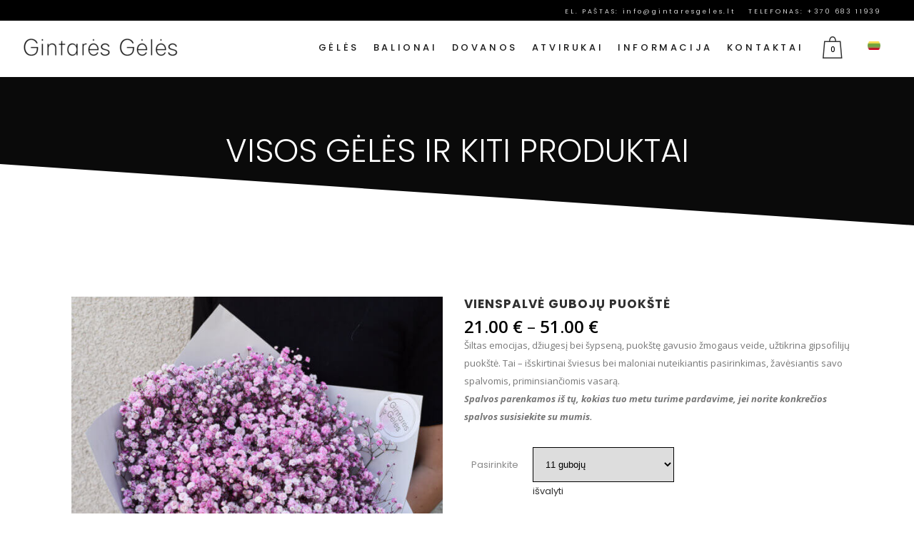

--- FILE ---
content_type: text/html; charset=UTF-8
request_url: https://www.gintaresgeles.lt/puokste/vienspalve-guboju-puokste/
body_size: 39974
content:

<!DOCTYPE html>
<html lang="lt-LT">
<head>
	<meta charset="UTF-8" />
	
				<meta name="viewport" content="width=device-width,initial-scale=1,user-scalable=no">
		
	<link rel="profile" href="https://gmpg.org/xfn/11" />
	<link rel="pingback" href="https://www.gintaresgeles.lt/xmlrpc.php" />

	
        <script type="text/javascript" data-pressidium-cc-no-block>
            function onPressidiumCookieConsentUpdated(event) {
                window.dataLayer = window.dataLayer || [];
                window.dataLayer.push({
                    event: 'pressidium-cookie-consent-' + event.type,
                    consent: event.detail,
                });
            }

            window.addEventListener('pressidium-cookie-consent-accepted', onPressidiumCookieConsentUpdated);
            window.addEventListener('pressidium-cookie-consent-changed', onPressidiumCookieConsentUpdated);
        </script>

        
        <style id="pressidium-cc-styles">
            .pressidium-cc-theme {
                --cc-bg: #f9faff;
--cc-text: #112954;
--cc-btn-primary-bg: #e6527c;
--cc-btn-primary-text: #f9faff;
--cc-btn-primary-hover-bg: #1d2e38;
--cc-btn-primary-hover-text: #f9faff;
--cc-btn-secondary-bg: #dfe7f9;
--cc-btn-secondary-text: #112954;
--cc-btn-secondary-hover-bg: #c6d1ea;
--cc-btn-secondary-hover-text: #112954;
--cc-toggle-bg-off: #8fa8d6;
--cc-toggle-bg-on: #e6527c;
--cc-toggle-bg-readonly: #cbd8f1;
--cc-toggle-knob-bg: #fff;
--cc-toggle-knob-icon-color: #ecf2fa;
--cc-cookie-category-block-bg: #ebeff9;
--cc-cookie-category-block-bg-hover: #dbe5f9;
--cc-section-border: #f1f3f5;
--cc-block-text: #112954;
--cc-cookie-table-border: #e1e7f3;
--cc-overlay-bg: rgba(230, 235, 255, .85);
--cc-webkit-scrollbar-bg: #ebeff9;
--cc-webkit-scrollbar-bg-hover: #e6527c;
--cc-btn-floating-bg: #e6527c;
--cc-btn-floating-icon: #f9faff;
--cc-btn-floating-hover-bg: #1d2e38;
--cc-btn-floating-hover-icon: #f9faff;
            }
        </style>

        <meta name='robots' content='index, follow, max-image-preview:large, max-snippet:-1, max-video-preview:-1' />
	<style>img:is([sizes="auto" i], [sizes^="auto," i]) { contain-intrinsic-size: 3000px 1500px }</style>
	<link rel="alternate" hreflang="lt" href="https://www.gintaresgeles.lt/puokste/vienspalve-guboju-puokste/" />
<link rel="alternate" hreflang="en" href="https://www.gintaresgeles.lt/en/puokste/bouquet-of-one-colored-gypsophila/" />
<link rel="alternate" hreflang="ru" href="https://www.gintaresgeles.lt/ru/puokste/%d0%b1%d1%83%d0%ba%d0%b5%d1%82-%d0%b3%d0%b8%d0%bf%d1%81%d0%be%d1%84%d0%b8%d0%bb%d1%8b-%d0%b2-%d0%be%d0%b4%d0%bd%d0%be%d0%bc-%d1%86%d0%b2%d0%b5%d1%82%d0%b5/" />
<link rel="alternate" hreflang="x-default" href="https://www.gintaresgeles.lt/puokste/vienspalve-guboju-puokste/" />
<!-- Google tag (gtag.js) Consent Mode dataLayer added by Site Kit -->
<script type="text/javascript" id="google_gtagjs-js-consent-mode-data-layer">
/* <![CDATA[ */
window.dataLayer = window.dataLayer || [];function gtag(){dataLayer.push(arguments);}
gtag('consent', 'default', {"ad_personalization":"denied","ad_storage":"denied","ad_user_data":"denied","analytics_storage":"denied","functionality_storage":"denied","security_storage":"denied","personalization_storage":"denied","region":["AT","BE","BG","CH","CY","CZ","DE","DK","EE","ES","FI","FR","GB","GR","HR","HU","IE","IS","IT","LI","LT","LU","LV","MT","NL","NO","PL","PT","RO","SE","SI","SK"],"wait_for_update":500});
window._googlesitekitConsentCategoryMap = {"statistics":["analytics_storage"],"marketing":["ad_storage","ad_user_data","ad_personalization"],"functional":["functionality_storage","security_storage"],"preferences":["personalization_storage"]};
window._googlesitekitConsents = {"ad_personalization":"denied","ad_storage":"denied","ad_user_data":"denied","analytics_storage":"denied","functionality_storage":"denied","security_storage":"denied","personalization_storage":"denied","region":["AT","BE","BG","CH","CY","CZ","DE","DK","EE","ES","FI","FR","GB","GR","HR","HU","IE","IS","IT","LI","LT","LU","LV","MT","NL","NO","PL","PT","RO","SE","SI","SK"],"wait_for_update":500};
/* ]]> */
</script>
<!-- End Google tag (gtag.js) Consent Mode dataLayer added by Site Kit -->

	<!-- This site is optimized with the Yoast SEO plugin v25.3 - https://yoast.com/wordpress/plugins/seo/ -->
	<title>Vienspalvė gubojų puokštė | Šiltų spalvų puokštė | GintarėsGėlės</title>
	<meta name="description" content="Šviesi it spindulys puokštė, kurią sudaro gipsofilijos. Puokštė paliks šiltą šypseną bet kurio gavėjo veide." />
	<link rel="canonical" href="https://www.gintaresgeles.lt/puokste/vienspalve-guboju-puokste/" />
	<meta property="og:locale" content="lt_LT" />
	<meta property="og:type" content="article" />
	<meta property="og:title" content="Vienspalvė gubojų puokštė | Šiltų spalvų puokštė | GintarėsGėlės" />
	<meta property="og:description" content="Šviesi it spindulys puokštė, kurią sudaro gipsofilijos. Puokštė paliks šiltą šypseną bet kurio gavėjo veide." />
	<meta property="og:url" content="https://www.gintaresgeles.lt/puokste/vienspalve-guboju-puokste/" />
	<meta property="og:site_name" content="gintaresgeles.lt" />
	<meta property="article:modified_time" content="2025-05-29T00:00:32+00:00" />
	<meta property="og:image" content="https://www.gintaresgeles.lt/wp-content/uploads/2021/06/rausvu-guboju-puokste-geles-merginoms-scaled.jpg" />
	<meta property="og:image:width" content="1500" />
	<meta property="og:image:height" content="1500" />
	<meta property="og:image:type" content="image/jpeg" />
	<meta name="twitter:card" content="summary_large_image" />
	<script type="application/ld+json" class="yoast-schema-graph">{"@context":"https://schema.org","@graph":[{"@type":"WebPage","@id":"https://www.gintaresgeles.lt/puokste/vienspalve-guboju-puokste/","url":"https://www.gintaresgeles.lt/puokste/vienspalve-guboju-puokste/","name":"Vienspalvė gubojų puokštė | Šiltų spalvų puokštė | GintarėsGėlės","isPartOf":{"@id":"https://www.gintaresgeles.lt/#website"},"primaryImageOfPage":{"@id":"https://www.gintaresgeles.lt/puokste/vienspalve-guboju-puokste/#primaryimage"},"image":{"@id":"https://www.gintaresgeles.lt/puokste/vienspalve-guboju-puokste/#primaryimage"},"thumbnailUrl":"https://www.gintaresgeles.lt/wp-content/uploads/2021/06/rausvu-guboju-puokste-geles-merginoms-scaled.jpg","datePublished":"2021-06-10T14:52:43+00:00","dateModified":"2025-05-29T00:00:32+00:00","description":"Šviesi it spindulys puokštė, kurią sudaro gipsofilijos. Puokštė paliks šiltą šypseną bet kurio gavėjo veide.","breadcrumb":{"@id":"https://www.gintaresgeles.lt/puokste/vienspalve-guboju-puokste/#breadcrumb"},"inLanguage":"lt-LT","potentialAction":[{"@type":"ReadAction","target":["https://www.gintaresgeles.lt/puokste/vienspalve-guboju-puokste/"]}]},{"@type":"ImageObject","inLanguage":"lt-LT","@id":"https://www.gintaresgeles.lt/puokste/vienspalve-guboju-puokste/#primaryimage","url":"https://www.gintaresgeles.lt/wp-content/uploads/2021/06/rausvu-guboju-puokste-geles-merginoms-scaled.jpg","contentUrl":"https://www.gintaresgeles.lt/wp-content/uploads/2021/06/rausvu-guboju-puokste-geles-merginoms-scaled.jpg","width":1500,"height":1500,"caption":"Gipsofilijų puokštė gimtadienio gėlės"},{"@type":"BreadcrumbList","@id":"https://www.gintaresgeles.lt/puokste/vienspalve-guboju-puokste/#breadcrumb","itemListElement":[{"@type":"ListItem","position":1,"name":"Pradžia","item":"https://www.gintaresgeles.lt/"},{"@type":"ListItem","position":2,"name":"Visos gėlės ir kiti produktai","item":"https://www.gintaresgeles.lt/parduotuve/"},{"@type":"ListItem","position":3,"name":"Vienspalvė gubojų puokštė"}]},{"@type":"WebSite","@id":"https://www.gintaresgeles.lt/#website","url":"https://www.gintaresgeles.lt/","name":"gintaresgeles.lt","description":"Gėlių parduotuvė internete","potentialAction":[{"@type":"SearchAction","target":{"@type":"EntryPoint","urlTemplate":"https://www.gintaresgeles.lt/?s={search_term_string}"},"query-input":{"@type":"PropertyValueSpecification","valueRequired":true,"valueName":"search_term_string"}}],"inLanguage":"lt-LT"}]}</script>
	<!-- / Yoast SEO plugin. -->


<link rel='dns-prefetch' href='//cdn.jsdelivr.net' />
<link rel='dns-prefetch' href='//www.googletagmanager.com' />
<link rel='dns-prefetch' href='//fonts.googleapis.com' />
<link rel="alternate" type="application/rss+xml" title="gintaresgeles.lt &raquo; Įrašų RSS srautas" href="https://www.gintaresgeles.lt/feed/" />
<link rel="alternate" type="application/rss+xml" title="gintaresgeles.lt &raquo; Komentarų RSS srautas" href="https://www.gintaresgeles.lt/comments/feed/" />
<script type="text/javascript">
/* <![CDATA[ */
window._wpemojiSettings = {"baseUrl":"https:\/\/s.w.org\/images\/core\/emoji\/16.0.1\/72x72\/","ext":".png","svgUrl":"https:\/\/s.w.org\/images\/core\/emoji\/16.0.1\/svg\/","svgExt":".svg","source":{"concatemoji":"https:\/\/www.gintaresgeles.lt\/wp-includes\/js\/wp-emoji-release.min.js?ver=6.8.3"}};
/*! This file is auto-generated */
!function(s,n){var o,i,e;function c(e){try{var t={supportTests:e,timestamp:(new Date).valueOf()};sessionStorage.setItem(o,JSON.stringify(t))}catch(e){}}function p(e,t,n){e.clearRect(0,0,e.canvas.width,e.canvas.height),e.fillText(t,0,0);var t=new Uint32Array(e.getImageData(0,0,e.canvas.width,e.canvas.height).data),a=(e.clearRect(0,0,e.canvas.width,e.canvas.height),e.fillText(n,0,0),new Uint32Array(e.getImageData(0,0,e.canvas.width,e.canvas.height).data));return t.every(function(e,t){return e===a[t]})}function u(e,t){e.clearRect(0,0,e.canvas.width,e.canvas.height),e.fillText(t,0,0);for(var n=e.getImageData(16,16,1,1),a=0;a<n.data.length;a++)if(0!==n.data[a])return!1;return!0}function f(e,t,n,a){switch(t){case"flag":return n(e,"\ud83c\udff3\ufe0f\u200d\u26a7\ufe0f","\ud83c\udff3\ufe0f\u200b\u26a7\ufe0f")?!1:!n(e,"\ud83c\udde8\ud83c\uddf6","\ud83c\udde8\u200b\ud83c\uddf6")&&!n(e,"\ud83c\udff4\udb40\udc67\udb40\udc62\udb40\udc65\udb40\udc6e\udb40\udc67\udb40\udc7f","\ud83c\udff4\u200b\udb40\udc67\u200b\udb40\udc62\u200b\udb40\udc65\u200b\udb40\udc6e\u200b\udb40\udc67\u200b\udb40\udc7f");case"emoji":return!a(e,"\ud83e\udedf")}return!1}function g(e,t,n,a){var r="undefined"!=typeof WorkerGlobalScope&&self instanceof WorkerGlobalScope?new OffscreenCanvas(300,150):s.createElement("canvas"),o=r.getContext("2d",{willReadFrequently:!0}),i=(o.textBaseline="top",o.font="600 32px Arial",{});return e.forEach(function(e){i[e]=t(o,e,n,a)}),i}function t(e){var t=s.createElement("script");t.src=e,t.defer=!0,s.head.appendChild(t)}"undefined"!=typeof Promise&&(o="wpEmojiSettingsSupports",i=["flag","emoji"],n.supports={everything:!0,everythingExceptFlag:!0},e=new Promise(function(e){s.addEventListener("DOMContentLoaded",e,{once:!0})}),new Promise(function(t){var n=function(){try{var e=JSON.parse(sessionStorage.getItem(o));if("object"==typeof e&&"number"==typeof e.timestamp&&(new Date).valueOf()<e.timestamp+604800&&"object"==typeof e.supportTests)return e.supportTests}catch(e){}return null}();if(!n){if("undefined"!=typeof Worker&&"undefined"!=typeof OffscreenCanvas&&"undefined"!=typeof URL&&URL.createObjectURL&&"undefined"!=typeof Blob)try{var e="postMessage("+g.toString()+"("+[JSON.stringify(i),f.toString(),p.toString(),u.toString()].join(",")+"));",a=new Blob([e],{type:"text/javascript"}),r=new Worker(URL.createObjectURL(a),{name:"wpTestEmojiSupports"});return void(r.onmessage=function(e){c(n=e.data),r.terminate(),t(n)})}catch(e){}c(n=g(i,f,p,u))}t(n)}).then(function(e){for(var t in e)n.supports[t]=e[t],n.supports.everything=n.supports.everything&&n.supports[t],"flag"!==t&&(n.supports.everythingExceptFlag=n.supports.everythingExceptFlag&&n.supports[t]);n.supports.everythingExceptFlag=n.supports.everythingExceptFlag&&!n.supports.flag,n.DOMReady=!1,n.readyCallback=function(){n.DOMReady=!0}}).then(function(){return e}).then(function(){var e;n.supports.everything||(n.readyCallback(),(e=n.source||{}).concatemoji?t(e.concatemoji):e.wpemoji&&e.twemoji&&(t(e.twemoji),t(e.wpemoji)))}))}((window,document),window._wpemojiSettings);
/* ]]> */
</script>
<link rel='stylesheet' id='themecomplete-fontawesome-css' href='https://www.gintaresgeles.lt/wp-content/plugins/woocommerce-tm-extra-product-options/assets/css/fontawesome.min.css?ver=5.15.4' type='text/css' media='screen' />
<link rel='stylesheet' id='themecomplete-animate-css' href='https://www.gintaresgeles.lt/wp-content/plugins/woocommerce-tm-extra-product-options/assets/css/animate.min.css?ver=7.4.3' type='text/css' media='all' />
<link rel='stylesheet' id='themecomplete-epo-css' href='https://www.gintaresgeles.lt/wp-content/plugins/woocommerce-tm-extra-product-options/assets/css/tm-epo.min.css?ver=7.4.3' type='text/css' media='all' />
<link rel='stylesheet' id='themecomplete-epo-smallscreen-css' href='https://www.gintaresgeles.lt/wp-content/plugins/woocommerce-tm-extra-product-options/assets/css/tm-epo-smallscreen.min.css?ver=7.4.3' type='text/css' media='only screen and (max-width: 768px)' />
<style id='themecomplete-styles-header-inline-css' type='text/css'>
:root {--tcgaprow: 15px;--tcgapcolumn: 15px;}
</style>
<style id='wp-emoji-styles-inline-css' type='text/css'>

	img.wp-smiley, img.emoji {
		display: inline !important;
		border: none !important;
		box-shadow: none !important;
		height: 1em !important;
		width: 1em !important;
		margin: 0 0.07em !important;
		vertical-align: -0.1em !important;
		background: none !important;
		padding: 0 !important;
	}
</style>
<link rel='stylesheet' id='wp-block-library-css' href='https://www.gintaresgeles.lt/wp-includes/css/dist/block-library/style.min.css?ver=6.8.3' type='text/css' media='all' />
<style id='classic-theme-styles-inline-css' type='text/css'>
/*! This file is auto-generated */
.wp-block-button__link{color:#fff;background-color:#32373c;border-radius:9999px;box-shadow:none;text-decoration:none;padding:calc(.667em + 2px) calc(1.333em + 2px);font-size:1.125em}.wp-block-file__button{background:#32373c;color:#fff;text-decoration:none}
</style>
<style id='pressidium-cookies-style-inline-css' type='text/css'>
.wp-block-pressidium-cookies{overflow-x:auto}.wp-block-pressidium-cookies table{border-collapse:collapse;width:100%}.wp-block-pressidium-cookies thead{border-bottom:3px solid}.wp-block-pressidium-cookies td,.wp-block-pressidium-cookies th{border:solid;padding:.5em}.wp-block-pressidium-cookies td.align-left,.wp-block-pressidium-cookies th.align-left{text-align:left}.wp-block-pressidium-cookies td.align-center,.wp-block-pressidium-cookies th.align-center{text-align:center}.wp-block-pressidium-cookies td.align-right,.wp-block-pressidium-cookies th.align-right{text-align:right}.wp-block-pressidium-cookies td.wrap{word-wrap:anywhere}.wp-block-pressidium-cookies .has-fixed-layout{table-layout:fixed;width:100%}.wp-block-pressidium-cookies .has-fixed-layout td,.wp-block-pressidium-cookies .has-fixed-layout th{word-break:break-word}.wp-block-pressidium-cookies.aligncenter,.wp-block-pressidium-cookies.alignleft,.wp-block-pressidium-cookies.alignright{display:table;width:auto}.wp-block-pressidium-cookies.aligncenter td,.wp-block-pressidium-cookies.aligncenter th,.wp-block-pressidium-cookies.alignleft td,.wp-block-pressidium-cookies.alignleft th,.wp-block-pressidium-cookies.alignright td,.wp-block-pressidium-cookies.alignright th{word-break:break-word}.wp-block-pressidium-cookies.is-style-stripes{background-color:transparent;border-collapse:inherit;border-spacing:0}.wp-block-pressidium-cookies.is-style-stripes tbody tr:nth-child(odd){background-color:var(--cc-block-stripe-color)}.wp-block-pressidium-cookies.is-style-stripes td,.wp-block-pressidium-cookies.is-style-stripes th{border-color:transparent}.wp-block-pressidium-cookies .has-border-color td,.wp-block-pressidium-cookies .has-border-color th,.wp-block-pressidium-cookies .has-border-color tr,.wp-block-pressidium-cookies .has-border-color>*{border-color:inherit}.wp-block-pressidium-cookies table[style*=border-top-color] tr:first-child,.wp-block-pressidium-cookies table[style*=border-top-color] tr:first-child td,.wp-block-pressidium-cookies table[style*=border-top-color] tr:first-child th,.wp-block-pressidium-cookies table[style*=border-top-color]>*,.wp-block-pressidium-cookies table[style*=border-top-color]>* td,.wp-block-pressidium-cookies table[style*=border-top-color]>* th{border-top-color:inherit}.wp-block-pressidium-cookies table[style*=border-top-color] tr:not(:first-child){border-top-color:currentColor}.wp-block-pressidium-cookies table[style*=border-right-color] td:last-child,.wp-block-pressidium-cookies table[style*=border-right-color] th,.wp-block-pressidium-cookies table[style*=border-right-color] tr,.wp-block-pressidium-cookies table[style*=border-right-color]>*{border-right-color:inherit}.wp-block-pressidium-cookies table[style*=border-bottom-color] tr:last-child,.wp-block-pressidium-cookies table[style*=border-bottom-color] tr:last-child td,.wp-block-pressidium-cookies table[style*=border-bottom-color] tr:last-child th,.wp-block-pressidium-cookies table[style*=border-bottom-color]>*,.wp-block-pressidium-cookies table[style*=border-bottom-color]>* td,.wp-block-pressidium-cookies table[style*=border-bottom-color]>* th{border-bottom-color:inherit}.wp-block-pressidium-cookies table[style*=border-bottom-color] tr:not(:last-child){border-bottom-color:currentColor}.wp-block-pressidium-cookies table[style*=border-left-color] td:first-child,.wp-block-pressidium-cookies table[style*=border-left-color] th,.wp-block-pressidium-cookies table[style*=border-left-color] tr,.wp-block-pressidium-cookies table[style*=border-left-color]>*{border-left-color:inherit}.wp-block-pressidium-cookies table[style*=border-style] td,.wp-block-pressidium-cookies table[style*=border-style] th,.wp-block-pressidium-cookies table[style*=border-style] tr,.wp-block-pressidium-cookies table[style*=border-style]>*{border-style:inherit}.wp-block-pressidium-cookies table[style*=border-width] td,.wp-block-pressidium-cookies table[style*=border-width] th,.wp-block-pressidium-cookies table[style*=border-width] tr,.wp-block-pressidium-cookies table[style*=border-width]>*{border-style:inherit;border-width:inherit}

</style>
<style id='global-styles-inline-css' type='text/css'>
:root{--wp--preset--aspect-ratio--square: 1;--wp--preset--aspect-ratio--4-3: 4/3;--wp--preset--aspect-ratio--3-4: 3/4;--wp--preset--aspect-ratio--3-2: 3/2;--wp--preset--aspect-ratio--2-3: 2/3;--wp--preset--aspect-ratio--16-9: 16/9;--wp--preset--aspect-ratio--9-16: 9/16;--wp--preset--color--black: #000000;--wp--preset--color--cyan-bluish-gray: #abb8c3;--wp--preset--color--white: #ffffff;--wp--preset--color--pale-pink: #f78da7;--wp--preset--color--vivid-red: #cf2e2e;--wp--preset--color--luminous-vivid-orange: #ff6900;--wp--preset--color--luminous-vivid-amber: #fcb900;--wp--preset--color--light-green-cyan: #7bdcb5;--wp--preset--color--vivid-green-cyan: #00d084;--wp--preset--color--pale-cyan-blue: #8ed1fc;--wp--preset--color--vivid-cyan-blue: #0693e3;--wp--preset--color--vivid-purple: #9b51e0;--wp--preset--gradient--vivid-cyan-blue-to-vivid-purple: linear-gradient(135deg,rgba(6,147,227,1) 0%,rgb(155,81,224) 100%);--wp--preset--gradient--light-green-cyan-to-vivid-green-cyan: linear-gradient(135deg,rgb(122,220,180) 0%,rgb(0,208,130) 100%);--wp--preset--gradient--luminous-vivid-amber-to-luminous-vivid-orange: linear-gradient(135deg,rgba(252,185,0,1) 0%,rgba(255,105,0,1) 100%);--wp--preset--gradient--luminous-vivid-orange-to-vivid-red: linear-gradient(135deg,rgba(255,105,0,1) 0%,rgb(207,46,46) 100%);--wp--preset--gradient--very-light-gray-to-cyan-bluish-gray: linear-gradient(135deg,rgb(238,238,238) 0%,rgb(169,184,195) 100%);--wp--preset--gradient--cool-to-warm-spectrum: linear-gradient(135deg,rgb(74,234,220) 0%,rgb(151,120,209) 20%,rgb(207,42,186) 40%,rgb(238,44,130) 60%,rgb(251,105,98) 80%,rgb(254,248,76) 100%);--wp--preset--gradient--blush-light-purple: linear-gradient(135deg,rgb(255,206,236) 0%,rgb(152,150,240) 100%);--wp--preset--gradient--blush-bordeaux: linear-gradient(135deg,rgb(254,205,165) 0%,rgb(254,45,45) 50%,rgb(107,0,62) 100%);--wp--preset--gradient--luminous-dusk: linear-gradient(135deg,rgb(255,203,112) 0%,rgb(199,81,192) 50%,rgb(65,88,208) 100%);--wp--preset--gradient--pale-ocean: linear-gradient(135deg,rgb(255,245,203) 0%,rgb(182,227,212) 50%,rgb(51,167,181) 100%);--wp--preset--gradient--electric-grass: linear-gradient(135deg,rgb(202,248,128) 0%,rgb(113,206,126) 100%);--wp--preset--gradient--midnight: linear-gradient(135deg,rgb(2,3,129) 0%,rgb(40,116,252) 100%);--wp--preset--font-size--small: 13px;--wp--preset--font-size--medium: 20px;--wp--preset--font-size--large: 36px;--wp--preset--font-size--x-large: 42px;--wp--preset--spacing--20: 0.44rem;--wp--preset--spacing--30: 0.67rem;--wp--preset--spacing--40: 1rem;--wp--preset--spacing--50: 1.5rem;--wp--preset--spacing--60: 2.25rem;--wp--preset--spacing--70: 3.38rem;--wp--preset--spacing--80: 5.06rem;--wp--preset--shadow--natural: 6px 6px 9px rgba(0, 0, 0, 0.2);--wp--preset--shadow--deep: 12px 12px 50px rgba(0, 0, 0, 0.4);--wp--preset--shadow--sharp: 6px 6px 0px rgba(0, 0, 0, 0.2);--wp--preset--shadow--outlined: 6px 6px 0px -3px rgba(255, 255, 255, 1), 6px 6px rgba(0, 0, 0, 1);--wp--preset--shadow--crisp: 6px 6px 0px rgba(0, 0, 0, 1);}:where(.is-layout-flex){gap: 0.5em;}:where(.is-layout-grid){gap: 0.5em;}body .is-layout-flex{display: flex;}.is-layout-flex{flex-wrap: wrap;align-items: center;}.is-layout-flex > :is(*, div){margin: 0;}body .is-layout-grid{display: grid;}.is-layout-grid > :is(*, div){margin: 0;}:where(.wp-block-columns.is-layout-flex){gap: 2em;}:where(.wp-block-columns.is-layout-grid){gap: 2em;}:where(.wp-block-post-template.is-layout-flex){gap: 1.25em;}:where(.wp-block-post-template.is-layout-grid){gap: 1.25em;}.has-black-color{color: var(--wp--preset--color--black) !important;}.has-cyan-bluish-gray-color{color: var(--wp--preset--color--cyan-bluish-gray) !important;}.has-white-color{color: var(--wp--preset--color--white) !important;}.has-pale-pink-color{color: var(--wp--preset--color--pale-pink) !important;}.has-vivid-red-color{color: var(--wp--preset--color--vivid-red) !important;}.has-luminous-vivid-orange-color{color: var(--wp--preset--color--luminous-vivid-orange) !important;}.has-luminous-vivid-amber-color{color: var(--wp--preset--color--luminous-vivid-amber) !important;}.has-light-green-cyan-color{color: var(--wp--preset--color--light-green-cyan) !important;}.has-vivid-green-cyan-color{color: var(--wp--preset--color--vivid-green-cyan) !important;}.has-pale-cyan-blue-color{color: var(--wp--preset--color--pale-cyan-blue) !important;}.has-vivid-cyan-blue-color{color: var(--wp--preset--color--vivid-cyan-blue) !important;}.has-vivid-purple-color{color: var(--wp--preset--color--vivid-purple) !important;}.has-black-background-color{background-color: var(--wp--preset--color--black) !important;}.has-cyan-bluish-gray-background-color{background-color: var(--wp--preset--color--cyan-bluish-gray) !important;}.has-white-background-color{background-color: var(--wp--preset--color--white) !important;}.has-pale-pink-background-color{background-color: var(--wp--preset--color--pale-pink) !important;}.has-vivid-red-background-color{background-color: var(--wp--preset--color--vivid-red) !important;}.has-luminous-vivid-orange-background-color{background-color: var(--wp--preset--color--luminous-vivid-orange) !important;}.has-luminous-vivid-amber-background-color{background-color: var(--wp--preset--color--luminous-vivid-amber) !important;}.has-light-green-cyan-background-color{background-color: var(--wp--preset--color--light-green-cyan) !important;}.has-vivid-green-cyan-background-color{background-color: var(--wp--preset--color--vivid-green-cyan) !important;}.has-pale-cyan-blue-background-color{background-color: var(--wp--preset--color--pale-cyan-blue) !important;}.has-vivid-cyan-blue-background-color{background-color: var(--wp--preset--color--vivid-cyan-blue) !important;}.has-vivid-purple-background-color{background-color: var(--wp--preset--color--vivid-purple) !important;}.has-black-border-color{border-color: var(--wp--preset--color--black) !important;}.has-cyan-bluish-gray-border-color{border-color: var(--wp--preset--color--cyan-bluish-gray) !important;}.has-white-border-color{border-color: var(--wp--preset--color--white) !important;}.has-pale-pink-border-color{border-color: var(--wp--preset--color--pale-pink) !important;}.has-vivid-red-border-color{border-color: var(--wp--preset--color--vivid-red) !important;}.has-luminous-vivid-orange-border-color{border-color: var(--wp--preset--color--luminous-vivid-orange) !important;}.has-luminous-vivid-amber-border-color{border-color: var(--wp--preset--color--luminous-vivid-amber) !important;}.has-light-green-cyan-border-color{border-color: var(--wp--preset--color--light-green-cyan) !important;}.has-vivid-green-cyan-border-color{border-color: var(--wp--preset--color--vivid-green-cyan) !important;}.has-pale-cyan-blue-border-color{border-color: var(--wp--preset--color--pale-cyan-blue) !important;}.has-vivid-cyan-blue-border-color{border-color: var(--wp--preset--color--vivid-cyan-blue) !important;}.has-vivid-purple-border-color{border-color: var(--wp--preset--color--vivid-purple) !important;}.has-vivid-cyan-blue-to-vivid-purple-gradient-background{background: var(--wp--preset--gradient--vivid-cyan-blue-to-vivid-purple) !important;}.has-light-green-cyan-to-vivid-green-cyan-gradient-background{background: var(--wp--preset--gradient--light-green-cyan-to-vivid-green-cyan) !important;}.has-luminous-vivid-amber-to-luminous-vivid-orange-gradient-background{background: var(--wp--preset--gradient--luminous-vivid-amber-to-luminous-vivid-orange) !important;}.has-luminous-vivid-orange-to-vivid-red-gradient-background{background: var(--wp--preset--gradient--luminous-vivid-orange-to-vivid-red) !important;}.has-very-light-gray-to-cyan-bluish-gray-gradient-background{background: var(--wp--preset--gradient--very-light-gray-to-cyan-bluish-gray) !important;}.has-cool-to-warm-spectrum-gradient-background{background: var(--wp--preset--gradient--cool-to-warm-spectrum) !important;}.has-blush-light-purple-gradient-background{background: var(--wp--preset--gradient--blush-light-purple) !important;}.has-blush-bordeaux-gradient-background{background: var(--wp--preset--gradient--blush-bordeaux) !important;}.has-luminous-dusk-gradient-background{background: var(--wp--preset--gradient--luminous-dusk) !important;}.has-pale-ocean-gradient-background{background: var(--wp--preset--gradient--pale-ocean) !important;}.has-electric-grass-gradient-background{background: var(--wp--preset--gradient--electric-grass) !important;}.has-midnight-gradient-background{background: var(--wp--preset--gradient--midnight) !important;}.has-small-font-size{font-size: var(--wp--preset--font-size--small) !important;}.has-medium-font-size{font-size: var(--wp--preset--font-size--medium) !important;}.has-large-font-size{font-size: var(--wp--preset--font-size--large) !important;}.has-x-large-font-size{font-size: var(--wp--preset--font-size--x-large) !important;}
:where(.wp-block-post-template.is-layout-flex){gap: 1.25em;}:where(.wp-block-post-template.is-layout-grid){gap: 1.25em;}
:where(.wp-block-columns.is-layout-flex){gap: 2em;}:where(.wp-block-columns.is-layout-grid){gap: 2em;}
:root :where(.wp-block-pullquote){font-size: 1.5em;line-height: 1.6;}
</style>
<link rel='stylesheet' id='acoplw-style-css' href='https://www.gintaresgeles.lt/wp-content/plugins/aco-product-labels-for-woocommerce/includes/../assets/css/frontend.css?ver=1.5.12' type='text/css' media='all' />
<link rel='stylesheet' id='widgetopts-styles-css' href='https://www.gintaresgeles.lt/wp-content/plugins/extended-widget-options/assets/css/widget-options.css' type='text/css' media='all' />
<link rel='stylesheet' id='css-animate-css' href='https://www.gintaresgeles.lt/wp-content/plugins/extended-widget-options/assets/css/animate.min.css' type='text/css' media='all' />
<link rel='stylesheet' id='st-trigger-button-style-css' href='https://www.gintaresgeles.lt/wp-content/plugins/suretriggers/assets/css/st-trigger-button.css?ver=1.0.88' type='text/css' media='all' />
<link rel='stylesheet' id='woo-lithuaniapost-css' href='https://www.gintaresgeles.lt/wp-content/plugins/woo-lithuaniapost-main/public/css/woo-lithuaniapost-public.css?ver=4.0.29' type='text/css' media='all' />
<link rel='stylesheet' id='select2-css-css' href='https://cdn.jsdelivr.net/npm/select2@4.1.0-rc.0/dist/css/select2.min.css?ver=4.1.0-rc.0' type='text/css' media='all' />
<style id='woocommerce-inline-inline-css' type='text/css'>
.woocommerce form .form-row .required { visibility: visible; }
</style>
<link rel='stylesheet' id='cookie-consent-client-style-css' href='https://www.gintaresgeles.lt/wp-content/plugins/pressidium-cookie-consent/public/bundle.client.css?ver=196e4b8ba8df598fce49' type='text/css' media='all' />
<link rel='stylesheet' id='brands-styles-css' href='https://www.gintaresgeles.lt/wp-content/plugins/woocommerce/assets/css/brands.css?ver=9.8.6' type='text/css' media='all' />
<link rel='stylesheet' id='mediaelement-css' href='https://www.gintaresgeles.lt/wp-includes/js/mediaelement/mediaelementplayer-legacy.min.css?ver=4.2.17' type='text/css' media='all' />
<link rel='stylesheet' id='wp-mediaelement-css' href='https://www.gintaresgeles.lt/wp-includes/js/mediaelement/wp-mediaelement.min.css?ver=6.8.3' type='text/css' media='all' />
<link rel='stylesheet' id='bridge-default-style-css' href='https://www.gintaresgeles.lt/wp-content/themes/bridge/style.css?ver=6.8.3' type='text/css' media='all' />
<link rel='stylesheet' id='bridge-qode-font_awesome-css' href='https://www.gintaresgeles.lt/wp-content/themes/bridge/css/font-awesome/css/font-awesome.min.css?ver=6.8.3' type='text/css' media='all' />
<link rel='stylesheet' id='bridge-qode-font_elegant-css' href='https://www.gintaresgeles.lt/wp-content/themes/bridge/css/elegant-icons/style.min.css?ver=6.8.3' type='text/css' media='all' />
<link rel='stylesheet' id='bridge-qode-font_awesome_5-css' href='https://www.gintaresgeles.lt/wp-content/themes/bridge/css/font-awesome-5/css/font-awesome-5.min.css?ver=6.8.3' type='text/css' media='all' />
<link rel='stylesheet' id='bridge-stylesheet-css' href='https://www.gintaresgeles.lt/wp-content/themes/bridge/css/stylesheet.min.css?ver=6.8.3' type='text/css' media='all' />
<style id='bridge-stylesheet-inline-css' type='text/css'>
   .postid-37175.disabled_footer_top .footer_top_holder, .postid-37175.disabled_footer_bottom .footer_bottom_holder { display: none;}


</style>
<link rel='stylesheet' id='bridge-woocommerce-css' href='https://www.gintaresgeles.lt/wp-content/themes/bridge/css/woocommerce.min.css?ver=6.8.3' type='text/css' media='all' />
<link rel='stylesheet' id='bridge-woocommerce-responsive-css' href='https://www.gintaresgeles.lt/wp-content/themes/bridge/css/woocommerce_responsive.min.css?ver=6.8.3' type='text/css' media='all' />
<link rel='stylesheet' id='bridge-print-css' href='https://www.gintaresgeles.lt/wp-content/themes/bridge/css/print.css?ver=6.8.3' type='text/css' media='all' />
<link rel='stylesheet' id='bridge-style-dynamic-css' href='https://www.gintaresgeles.lt/wp-content/themes/bridge/css/style_dynamic.css?ver=1748564165' type='text/css' media='all' />
<link rel='stylesheet' id='bridge-responsive-css' href='https://www.gintaresgeles.lt/wp-content/themes/bridge/css/responsive.min.css?ver=6.8.3' type='text/css' media='all' />
<link rel='stylesheet' id='bridge-style-dynamic-responsive-css' href='https://www.gintaresgeles.lt/wp-content/themes/bridge/css/style_dynamic_responsive.css?ver=1748564165' type='text/css' media='all' />
<style id='bridge-style-dynamic-responsive-inline-css' type='text/css'>
.q_dropcap {
    margin: 0px 18px 0px 0px;
}

.q_dropcap.normal {
    font-weight: 500;
}

.footer_top h5 {
    margin: 0 0 19px;
}

.footer_bottom {
    height: 27px;
}

.product-categories {
    font-size: 12px;
    color: #777777;
    font-weight: 300;
}

.woocommerce ul.products li.product {
    margin-bottom: 71px;
}

.woocommerce ul.products {
    margin-bottom: 10px;
}

.cf7_custom_style_2 input.wpcf7-form-control.wpcf7-text, .cf7_custom_style_2 textarea.wpcf7-form-control.wpcf7-textarea {
    text-align: center;
}

.wpcf7 form.wpcf7-form p {
    margin-bottom: 0;
}

.cf7_custom_style_2 input.wpcf7-form-control.wpcf7-submit, .cf7_custom_style_2 input.wpcf7-form-control.wpcf7-submit:not([disabled]) {
    margin-top: 14px;
}

div.wpcf7 img.ajax-loader {
    display: block;
    margin: 0 auto;
} 

.shopping_cart_header .header_cart {
    background-image: url('/wp-content/uploads/2017/09/header_shopping_bag_dark.png');
    background-size: 28px 31px;
    width: 28px;
    height: 31px;
}

.shopping_cart_header .header_cart span {
    line-height: 38px;
    width: 28px;
    color: #000;
    font-family: 'Poppins', sans-serif;
    font-weight: 500;
    font-size: 10px;
}

.title .separator.small {
    margin-top: 18px;
}


.header_inner_right {
    padding-left: 10px;
}

header .header_inner_left{
    left: auto;
}

.header_bottom {
    padding: 0 2.4%;
}
.header_top {
    line-height: 30px;
    height: 29px;
}

.woocommerce div.product div[itemprop=description] p{
    font-size: 16px;
}

.icon_social_holder>div {
    font-weight: 300;
}

.woocommerce-variation-price {
	color: #000000;font-size: 24px;text-transform: none;font-family: Open Sans, sans-serif;font-style: normal;
}

select {
    border: 1px solid #000000;
    padding: 15px 13px;
    width: 100%
}

.woocommerce div.cart-collaterals div.cart_totals, .woocommerce-page .div.cart-collaterals div.cart_totals {
 float: left;
  width: 100%;
  margin-bottom: 31px;
}

.term-description {
    clear: both;
}

.woocommerce-additional-fields__field-wrapper{
z-index: 99;
position: relative!important;
}
</style>
<link rel='stylesheet' id='js_composer_front-css' href='https://www.gintaresgeles.lt/wp-content/plugins/js_composer/assets/css/js_composer.min.css?ver=8.4.1' type='text/css' media='all' />
<link rel='stylesheet' id='bridge-style-handle-google-fonts-css' href='https://fonts.googleapis.com/css?family=Raleway%3A100%2C200%2C300%2C400%2C500%2C600%2C700%2C800%2C900%2C100italic%2C300italic%2C400italic%2C700italic%7COpen+Sans%3A100%2C200%2C300%2C400%2C500%2C600%2C700%2C800%2C900%2C100italic%2C300italic%2C400italic%2C700italic%7CPoppins%3A100%2C200%2C300%2C400%2C500%2C600%2C700%2C800%2C900%2C100italic%2C300italic%2C400italic%2C700italic&#038;subset=latin%2Clatin-ext&#038;ver=1.0.0' type='text/css' media='all' />
<link rel='stylesheet' id='bridge-core-dashboard-style-css' href='https://www.gintaresgeles.lt/wp-content/plugins/bridge-core/modules/core-dashboard/assets/css/core-dashboard.min.css?ver=6.8.3' type='text/css' media='all' />
<link rel='stylesheet' id='flexible-shipping-free-shipping-css' href='https://www.gintaresgeles.lt/wp-content/plugins/flexible-shipping/assets/dist/css/free-shipping.css?ver=5.1.3.2' type='text/css' media='all' />
<script type="text/javascript" id="wpml-cookie-js-extra">
/* <![CDATA[ */
var wpml_cookies = {"wp-wpml_current_language":{"value":"lt","expires":1,"path":"\/"}};
var wpml_cookies = {"wp-wpml_current_language":{"value":"lt","expires":1,"path":"\/"}};
/* ]]> */
</script>
<script type="text/javascript" src="https://www.gintaresgeles.lt/wp-content/plugins/sitepress-multilingual-cms/res/js/cookies/language-cookie.js?ver=486900" id="wpml-cookie-js" defer="defer" data-wp-strategy="defer"></script>
<script type="text/javascript" id="consent-mode-script-js-extra">
/* <![CDATA[ */
var pressidiumCCGCM = {"gcm":{"enabled":true,"implementation":"gtag","ads_data_redaction":true,"url_passthrough":true,"regions":[]}};
/* ]]> */
</script>
<script type="text/javascript" src="https://www.gintaresgeles.lt/wp-content/plugins/pressidium-cookie-consent/public/consent-mode.js?ver=e12e26152e9ebe6a26ba" id="consent-mode-script-js"></script>
<script type="text/javascript" src="https://www.gintaresgeles.lt/wp-includes/js/jquery/jquery.min.js?ver=3.7.1" id="jquery-core-js"></script>
<script type="text/javascript" src="https://www.gintaresgeles.lt/wp-includes/js/jquery/jquery-migrate.min.js?ver=3.4.1" id="jquery-migrate-js"></script>
<script type="text/javascript" id="acoplw-script-js-extra">
/* <![CDATA[ */
var acoplw_frontend_object = {"classname":"wp-post-image","enablejquery":"0"};
/* ]]> */
</script>
<script type="text/javascript" src="https://www.gintaresgeles.lt/wp-content/plugins/aco-product-labels-for-woocommerce/includes/../assets/js/frontend.js?ver=1.5.12" id="acoplw-script-js"></script>
<script type="text/javascript" src="https://cdn.jsdelivr.net/npm/select2@4.1.0-rc.0/dist/js/select2.min.js?ver=1.0" id="select2-js" data-wp-strategy="defer"></script>
<script type="text/javascript" id="woo-lithuaniapost-js-extra">
/* <![CDATA[ */
var woo_lithuaniapost = {"ajax_url":"https:\/\/www.gintaresgeles.lt\/wp-admin\/admin-ajax.php","shipping_logo_url":"https:\/\/www.gintaresgeles.lt\/wp-content\/plugins\/woo-lithuaniapost-main\/public\/images\/unisend_shipping_lpexpress_logo_45x25.png"};
/* ]]> */
</script>
<script type="text/javascript" src="https://www.gintaresgeles.lt/wp-content/plugins/woo-lithuaniapost-main/public/js/woo-lithuaniapost.js?ver=4.0.29" id="woo-lithuaniapost-js"></script>
<script type="text/javascript" src="https://www.gintaresgeles.lt/wp-content/plugins/woo-lithuaniapost-main/public/js/woo-lithuaniapost-lpexpress-terminal-block.js?ver=4.0.29" id="woo-lithuaniapost-lpexpress-terminal-block-js"></script>
<script type="text/javascript" src="https://www.gintaresgeles.lt/wp-content/plugins/woo-lithuaniapost-main/public/js/woo-lithuaniapost-shipping-logo.js?ver=4.0.29" id="woo-lithuaniapost-shipping-logo-js"></script>
<script type="text/javascript" id="wc-single-product-js-extra">
/* <![CDATA[ */
var wc_single_product_params = {"i18n_required_rating_text":"Pasirinkite \u012fvertinim\u0105","i18n_rating_options":["1 i\u0161 5 \u017evaig\u017edu\u010di\u0173","2 i\u0161 5 \u017evaig\u017edu\u010di\u0173","3 i\u0161 5 \u017evaig\u017edu\u010di\u0173","4 i\u0161 5 \u017evaig\u017edu\u010di\u0173","5 i\u0161 5 \u017evaig\u017edu\u010di\u0173"],"i18n_product_gallery_trigger_text":"View full-screen image gallery","review_rating_required":"yes","flexslider":{"rtl":false,"animation":"slide","smoothHeight":true,"directionNav":false,"controlNav":"thumbnails","slideshow":false,"animationSpeed":500,"animationLoop":false,"allowOneSlide":false},"zoom_enabled":"","zoom_options":[],"photoswipe_enabled":"","photoswipe_options":{"shareEl":false,"closeOnScroll":false,"history":false,"hideAnimationDuration":0,"showAnimationDuration":0},"flexslider_enabled":""};
/* ]]> */
</script>
<script type="text/javascript" src="https://www.gintaresgeles.lt/wp-content/plugins/woocommerce/assets/js/frontend/single-product.min.js?ver=9.8.6" id="wc-single-product-js" defer="defer" data-wp-strategy="defer"></script>
<script type="text/javascript" src="https://www.gintaresgeles.lt/wp-content/plugins/woocommerce/assets/js/jquery-blockui/jquery.blockUI.min.js?ver=2.7.0-wc.9.8.6" id="jquery-blockui-js" data-wp-strategy="defer"></script>
<script type="text/javascript" src="https://www.gintaresgeles.lt/wp-content/plugins/woocommerce/assets/js/js-cookie/js.cookie.min.js?ver=2.1.4-wc.9.8.6" id="js-cookie-js" data-wp-strategy="defer"></script>

<!-- Google tag (gtag.js) snippet added by Site Kit -->

<!-- Google Analytics snippet added by Site Kit -->
<script type="text/javascript" src="https://www.googletagmanager.com/gtag/js?id=GT-K5LBLFZ2" id="google_gtagjs-js" async></script>
<script type="text/javascript" id="google_gtagjs-js-after">
/* <![CDATA[ */
window.dataLayer = window.dataLayer || [];function gtag(){dataLayer.push(arguments);}
gtag("set","linker",{"domains":["www.gintaresgeles.lt"]});
gtag("js", new Date());
gtag("set", "developer_id.dZTNiMT", true);
gtag("config", "GT-K5LBLFZ2");
 window._googlesitekit = window._googlesitekit || {}; window._googlesitekit.throttledEvents = []; window._googlesitekit.gtagEvent = (name, data) => { var key = JSON.stringify( { name, data } ); if ( !! window._googlesitekit.throttledEvents[ key ] ) { return; } window._googlesitekit.throttledEvents[ key ] = true; setTimeout( () => { delete window._googlesitekit.throttledEvents[ key ]; }, 5 ); gtag( "event", name, { ...data, event_source: "site-kit" } ); }; 
/* ]]> */
</script>

<!-- End Google tag (gtag.js) snippet added by Site Kit -->
<script></script><link rel="https://api.w.org/" href="https://www.gintaresgeles.lt/wp-json/" /><link rel="alternate" title="JSON" type="application/json" href="https://www.gintaresgeles.lt/wp-json/wp/v2/product/37175" /><link rel="EditURI" type="application/rsd+xml" title="RSD" href="https://www.gintaresgeles.lt/xmlrpc.php?rsd" />
<meta name="generator" content="WordPress 6.8.3" />
<meta name="generator" content="WooCommerce 9.8.6" />
<link rel='shortlink' href='https://www.gintaresgeles.lt/?p=37175' />
<link rel="alternate" title="oEmbed (JSON)" type="application/json+oembed" href="https://www.gintaresgeles.lt/wp-json/oembed/1.0/embed?url=https%3A%2F%2Fwww.gintaresgeles.lt%2Fpuokste%2Fvienspalve-guboju-puokste%2F" />
<link rel="alternate" title="oEmbed (XML)" type="text/xml+oembed" href="https://www.gintaresgeles.lt/wp-json/oembed/1.0/embed?url=https%3A%2F%2Fwww.gintaresgeles.lt%2Fpuokste%2Fvienspalve-guboju-puokste%2F&#038;format=xml" />
<meta name="generator" content="WPML ver:4.8.6 stt:1,33,46;" />
<meta name="generator" content="Site Kit by Google 1.154.0" />	<noscript><style>.woocommerce-product-gallery{ opacity: 1 !important; }</style></noscript>
				<script  type="text/javascript">
				!function(f,b,e,v,n,t,s){if(f.fbq)return;n=f.fbq=function(){n.callMethod?
					n.callMethod.apply(n,arguments):n.queue.push(arguments)};if(!f._fbq)f._fbq=n;
					n.push=n;n.loaded=!0;n.version='2.0';n.queue=[];t=b.createElement(e);t.async=!0;
					t.src=v;s=b.getElementsByTagName(e)[0];s.parentNode.insertBefore(t,s)}(window,
					document,'script','https://connect.facebook.net/en_US/fbevents.js');
			</script>
			<!-- WooCommerce Facebook Integration Begin -->
			<script  type="text/javascript">

				fbq('init', '1781643622378534', {}, {
    "agent": "woocommerce-9.8.6-3.4.10"
});

				fbq( 'track', 'PageView', {
    "source": "woocommerce",
    "version": "9.8.6",
    "pluginVersion": "3.4.10"
} );

				document.addEventListener( 'DOMContentLoaded', function() {
					// Insert placeholder for events injected when a product is added to the cart through AJAX.
					document.body.insertAdjacentHTML( 'beforeend', '<div class=\"wc-facebook-pixel-event-placeholder\"></div>' );
				}, false );

			</script>
			<!-- WooCommerce Facebook Integration End -->
			<meta name="generator" content="Powered by WPBakery Page Builder - drag and drop page builder for WordPress."/>

<!-- Google Tag Manager snippet added by Site Kit -->
<script type="text/javascript">
/* <![CDATA[ */

			( function( w, d, s, l, i ) {
				w[l] = w[l] || [];
				w[l].push( {'gtm.start': new Date().getTime(), event: 'gtm.js'} );
				var f = d.getElementsByTagName( s )[0],
					j = d.createElement( s ), dl = l != 'dataLayer' ? '&l=' + l : '';
				j.async = true;
				j.src = 'https://www.googletagmanager.com/gtm.js?id=' + i + dl;
				f.parentNode.insertBefore( j, f );
			} )( window, document, 'script', 'dataLayer', 'GTM-P58PSDBQ' );
			
/* ]]> */
</script>

<!-- End Google Tag Manager snippet added by Site Kit -->
<link rel="icon" href="https://www.gintaresgeles.lt/wp-content/uploads/2024/03/cropped-icon-32x32.png" sizes="32x32" />
<link rel="icon" href="https://www.gintaresgeles.lt/wp-content/uploads/2024/03/cropped-icon-192x192.png" sizes="192x192" />
<link rel="apple-touch-icon" href="https://www.gintaresgeles.lt/wp-content/uploads/2024/03/cropped-icon-180x180.png" />
<meta name="msapplication-TileImage" content="https://www.gintaresgeles.lt/wp-content/uploads/2024/03/cropped-icon-270x270.png" />
		<style type="text/css" id="wp-custom-css">
			html[lang="ru-RU"] .acoplw-custom-badge-48879,
html[lang="ru-RU"] .acoplw-custom-badge-48878,
html[lang="ru-RU"] .acoplw-custom-badge-48523,
html[lang="ru-RU"] .acoplw-custom-badge-48522,
html[lang="ru-RU"] .acoplw-custom-badge-48050,
html[lang="ru-RU"] .acoplw-custom-badge-48037,
html[lang="ru-RU"] .acoplw-custom-badge-47669,
html[lang="ru-RU"] .acoplw-custom-badge-47668 {
    display: none !important;
}
html[lang="en-US"] .acoplw-custom-badge-48880,
html[lang="en-US"] .acoplw-custom-badge-48878,
html[lang="en-US"] .acoplw-custom-badge-48524,
html[lang="en-US"] .acoplw-custom-badge-48522,
html[lang="en-US"] .acoplw-custom-badge-48052,
html[lang="en-US"] .acoplw-custom-badge-48051,
html[lang="en-US"] .acoplw-custom-badge-47669,
html[lang="en-US"] .acoplw-custom-badge-47668 {
    display: none !important;
}
html[lang="lt-LT"] .acoplw-custom-badge-48880,
html[lang="lt-LT"] .acoplw-custom-badge-48879,
html[lang="lt-LT"] .acoplw-custom-badge-48524,
html[lang="lt-LT"] .acoplw-custom-badge-48523,
html[lang="lt-LT"] .acoplw-custom-badge-48052,
html[lang="lt-LT"] .acoplw-custom-badge-48051,
html[lang="lt-LT"] .acoplw-custom-badge-48050,
html[lang="lt-LT"] .acoplw-custom-badge-48037 {
    display: none !important;
}

.q_logo a {
    visibility: visible !important;
}

.omniva-terminals-list .inner-container {
    position: relative !important;
}

.woocommerce ul#shipping_method li {
    max-width: none !important;
}

#shipping_country_field  {
  display: none;
}
#billing_country_field  {
  display: none;
}
#order_comments_field {margin-top: 75px;}
.shopping_cart_dropdown .qbutton {letter-spacing: 2px;}

@media (max-width: 1380px) {nav.main_menu > ul > li > a { padding: 0 10px;}}

@media (max-width: 1200px) {nav.main_menu > ul > li > a { padding: 0 6px;}}

.language-switcher a {
  text-decoration: none;
}

.language-switcher ul {
  background: #fff;
	list-style: none;
	margin: 0;
	padding-left: 0;
}
.language-switcher li {
	color: #fff;
  background: #fff;
	display: block;
	float: left;
	padding: 1rem;
	position: relative;
	text-decoration: none;
  transition-duration: 0.5s;
}
.language-switcher li a {
  color: #fff;
}

.language-switcher li.active {
	display:none;
}
.language-switcher li:hover {
	background: #c2c2c2;
	cursor: pointer;
}
.language-switcher ul li ul {
	visibility: hidden;
  opacity: 0;
	position: absolute;
  transition: all 0.5s ease;
  margin-top: 1rem;
	left: 0;
  display: none;
}
.language-switcher ul li:hover > ul,
.language-switcher ul li ul:hover {
  visibility: visible;
  opacity: 1;
  display: block;
}
.language-switcher ul li ul li {
	clear: both;
}
.language-switcher a:last-child {
    padding: 0;
}
.tc-totals-form.tc-show{display:none}

.wpml-ls-legacy-list-horizontal .wpml-ls-flag {
    display: inline;
    vertical-align: middle;
    width: 24px;
    height: 20px;
    border-radius: 3px;
}


.onsale.out-of-stock-button {
border-radius: 3px 3px 3px 3px!important;
font-size: 11px!important;
height: 32px!important;
font-family: 'Poppins', sans-serif!important;
  top: 0px!important;
	left: 0px!important;
  font-weight: 500!important;
}


.woocommerce .product .onsale {
border-radius: 3px 3px 3px 3px!important;
font-size: 11px!important;
height: 32px!important;
font-family: 'Poppins', sans-serif!important;
  top: 0px!important;
	left: 0px!important;
  font-weight: 500!important;
	background-color: #f1c40f!important;
font-size: 13px!important;
width: 70px;
height: 54px;
padding-top: 16px;
line-height: 1.5em;
}

.woocommerce .product .single-onsale  {
border-radius: 3px 3px 3px 3px!important;
font-size: 14px!important;
height: 32px!important;
font-family: 'Poppins', sans-serif!important;
  top: 0px!important;
	left: 0px!important;
  font-weight: 500!important;
	background-color: #f1c40f!important;
font-size: 13px!important;
width: 70px;
height: 60px;
padding-top: 16px;
line-height: 1.5em;
}

.woocommerce-loop-category__title {
	font-family: Poppins, sans-serif;
font-size: 15px;
line-height: 17px;
letter-spacing: 1px;
font-weight: 500;
font-style: normal;
text-transform: uppercase;
text-align: center;
padding: 0;
	
}

.woocommerce-info {padding: 0 !important;
font-size: 12px !important;}

@media only screen and (max-width: 600px) {
  .slidetof {
    display: inline-flex!important;
  }
	.content .container .container_inner.default_template_holder, .content .container .container_inner.page_container_inner {
  padding-top: 50px !important;
}}

html[lang="ru-RU"] .woocommerce .product .onsale  {
    width: 110px!important;
}

html[lang="ru-RU"] .woocommerce .product .single-onsale  {
    width: 110px!important;
}

.payment_method_seb_commerce_card img, .payment_method_seb_commerce_bank img {
  top: 0!important;
}
.omniva-terminals-list ul { height: 100px!important;}

#billing_wooccm15_field {
    display: none;
}


@media only screen and (max-width: 420px) {
  .shopping_cart_outer {
    display: table!important;
  }
		.shopping_cart_header {
		width: 0!important;
	}

}

@media only screen and (max-width: 300px) {
  .shopping_cart_outer {
    display: none!important;
  }

}

@media only screen and (max-width: 800px) 
 {
header .q_logo img.mobile 
	{width: 70%!important;
    height: auto !important;}	
}}




#nav-menu-item-107 .second {
}

#nav-menu-item-107 .second .inner {
    width: 100%;
}


.tm-extra-product-options .tc-element-container {
	padding-bottom: 10px;}

.woocommerce-variation-price {
    padding-bottom: 10px;}
		</style>
		<noscript><style> .wpb_animate_when_almost_visible { opacity: 1; }</style></noscript><script class="tm-hidden" type="text/template" id="tmpl-tc-cart-options-popup">
	<div class='header'>
		<h3>{{{ data.title }}}</h3>
	</div>
	<div id='{{{ data.id }}}' class='float-editbox'>{{{ data.html }}}</div>
	<div class='footer'>
		<div class='inner'>
			<span class='tm-button button button-secondary button-large floatbox-cancel'>{{{ data.close }}}</span>
		</div>
	</div>
</script>
<script class="tm-hidden" type="text/template" id="tmpl-tc-lightbox">
	<div class="tc-lightbox-wrap">
		<span class="tc-lightbox-button tcfa tcfa-search tc-transition tcinit"></span>
	</div>
</script>
<script class="tm-hidden" type="text/template" id="tmpl-tc-lightbox-zoom">
	<span class="tc-lightbox-button-close tcfa tcfa-times"></span>
	{{{ data.img }}}
</script>
<script class="tm-hidden" type="text/template" id="tmpl-tc-final-totals">
	<dl class="tm-extra-product-options-totals tm-custom-price-totals">
		<# if (data.show_unit_price==true){ #>		<dt class="tm-unit-price">{{{ data.unit_price }}}</dt>
		<dd class="tm-unit-price">
		{{{ data.totals_box_before_unit_price }}}<span class="price amount options">{{{ data.formatted_unit_price }}}</span>{{{ data.totals_box_after_unit_price }}}
		</dd>		<# } #>
		<# if (data.show_options_vat==true){ #>		<dt class="tm-vat-options-totals">{{{ data.options_vat_total }}}</dt>
		<dd class="tm-vat-options-totals">
		{{{ data.totals_box_before_vat_options_totals_price }}}<span class="price amount options">{{{ data.formatted_vat_options_total }}}</span>{{{ data.totals_box_after_vat_options_totals_price }}}
		</dd>		<# } #>
		<# if (data.show_options_total==true){ #>		<dt class="tm-options-totals">{{{ data.options_total }}}</dt>
		<dd class="tm-options-totals">
		{{{ data.totals_box_before_options_totals_price }}}<span class="price amount options">{{{ data.formatted_options_total }}}</span>{{{ data.totals_box_after_options_totals_price }}}
		</dd>		<# } #>
		<# if (data.show_fees_total==true){ #>		<dt class="tm-fee-totals">{{{ data.fees_total }}}</dt>
		<dd class="tm-fee-totals">
		{{{ data.totals_box_before_fee_totals_price }}}<span class="price amount fees">{{{ data.formatted_fees_total }}}</span>{{{ data.totals_box_after_fee_totals_price }}}
		</dd>		<# } #>
		<# if (data.show_extra_fee==true){ #>		<dt class="tm-extra-fee">{{{ data.extra_fee }}}</dt>
		<dd class="tm-extra-fee">
		{{{ data.totals_box_before_extra_fee_price }}}<span class="price amount options extra-fee">{{{ data.formatted_extra_fee }}}</span>{{{ data.totals_box_after_extra_fee_price }}}
		</dd>		<# } #>
		<# if (data.show_final_total==true){ #>		<dt class="tm-final-totals">{{{ data.final_total }}}</dt>
		<dd class="tm-final-totals">
		{{{ data.totals_box_before_final_totals_price }}}<span class="price amount final">{{{ data.formatted_final_total }}}</span>{{{ data.totals_box_after_final_totals_price }}}
		</dd>		<# } #>
			</dl>
</script>
<script class="tm-hidden" type="text/template" id="tmpl-tc-plain-price">
	{{{ data.price }}}
</script>
<script class="tm-hidden" type="text/template" id="tmpl-tc-suffix">
	</script>
<script class="tm-hidden" type="text/template" id="tmpl-tc-main-suffix">
	 &lt;small&gt;&lt;/small&gt;</script>
<script class="tm-hidden" type="text/template" id="tmpl-tc-price">
	&lt;span class=&quot;woocommerce-Price-amount amount&quot;&gt;&lt;bdi&gt;{{{ data.price }}}&nbsp;&lt;span class=&quot;woocommerce-Price-currencySymbol&quot;&gt;&euro;&lt;/span&gt;&lt;/bdi&gt;&lt;/span&gt;</script>
<script class="tm-hidden" type="text/template" id="tmpl-tc-price-m">
	&lt;span class=&quot;woocommerce-Price-amount amount&quot;&gt;&lt;bdi&gt;-{{{ data.price }}}&nbsp;&lt;span class=&quot;woocommerce-Price-currencySymbol&quot;&gt;&euro;&lt;/span&gt;&lt;/bdi&gt;&lt;/span&gt;</script>
<script class="tm-hidden" type="text/template" id="tmpl-tc-sale-price">
	&lt;del aria-hidden=&quot;true&quot;&gt;&lt;span class=&quot;woocommerce-Price-amount amount&quot;&gt;&lt;bdi&gt;{{{ data.price }}}&nbsp;&lt;span class=&quot;woocommerce-Price-currencySymbol&quot;&gt;&euro;&lt;/span&gt;&lt;/bdi&gt;&lt;/span&gt;&lt;/del&gt; &lt;span class=&quot;screen-reader-text&quot;&gt;Original price was: {{{ data.price }}}&nbsp;&euro;.&lt;/span&gt;&lt;ins aria-hidden=&quot;true&quot;&gt;&lt;span class=&quot;woocommerce-Price-amount amount&quot;&gt;&lt;bdi&gt;{{{ data.sale_price }}}&nbsp;&lt;span class=&quot;woocommerce-Price-currencySymbol&quot;&gt;&euro;&lt;/span&gt;&lt;/bdi&gt;&lt;/span&gt;&lt;/ins&gt;&lt;span class=&quot;screen-reader-text&quot;&gt;Current price is: {{{ data.sale_price }}}&nbsp;&euro;.&lt;/span&gt;</script>
<script class="tm-hidden" type="text/template" id="tmpl-tc-sale-price-m10">
	&lt;del aria-hidden=&quot;true&quot;&gt;&lt;span class=&quot;woocommerce-Price-amount amount&quot;&gt;&lt;bdi&gt;-{{{ data.price }}}&nbsp;&lt;span class=&quot;woocommerce-Price-currencySymbol&quot;&gt;&euro;&lt;/span&gt;&lt;/bdi&gt;&lt;/span&gt;&lt;/del&gt; &lt;span class=&quot;screen-reader-text&quot;&gt;Original price was: -{{{ data.price }}}&nbsp;&euro;.&lt;/span&gt;&lt;ins aria-hidden=&quot;true&quot;&gt;&lt;span class=&quot;woocommerce-Price-amount amount&quot;&gt;&lt;bdi&gt;{{{ data.sale_price }}}&nbsp;&lt;span class=&quot;woocommerce-Price-currencySymbol&quot;&gt;&euro;&lt;/span&gt;&lt;/bdi&gt;&lt;/span&gt;&lt;/ins&gt;&lt;span class=&quot;screen-reader-text&quot;&gt;Current price is: {{{ data.sale_price }}}&nbsp;&euro;.&lt;/span&gt;</script>
<script class="tm-hidden" type="text/template" id="tmpl-tc-sale-price-m01">
	&lt;del aria-hidden=&quot;true&quot;&gt;&lt;span class=&quot;woocommerce-Price-amount amount&quot;&gt;&lt;bdi&gt;{{{ data.price }}}&nbsp;&lt;span class=&quot;woocommerce-Price-currencySymbol&quot;&gt;&euro;&lt;/span&gt;&lt;/bdi&gt;&lt;/span&gt;&lt;/del&gt; &lt;span class=&quot;screen-reader-text&quot;&gt;Original price was: {{{ data.price }}}&nbsp;&euro;.&lt;/span&gt;&lt;ins aria-hidden=&quot;true&quot;&gt;&lt;span class=&quot;woocommerce-Price-amount amount&quot;&gt;&lt;bdi&gt;-{{{ data.sale_price }}}&nbsp;&lt;span class=&quot;woocommerce-Price-currencySymbol&quot;&gt;&euro;&lt;/span&gt;&lt;/bdi&gt;&lt;/span&gt;&lt;/ins&gt;&lt;span class=&quot;screen-reader-text&quot;&gt;Current price is: -{{{ data.sale_price }}}&nbsp;&euro;.&lt;/span&gt;</script>
<script class="tm-hidden" type="text/template" id="tmpl-tc-sale-price-m11">
	&lt;del aria-hidden=&quot;true&quot;&gt;&lt;span class=&quot;woocommerce-Price-amount amount&quot;&gt;&lt;bdi&gt;-{{{ data.price }}}&nbsp;&lt;span class=&quot;woocommerce-Price-currencySymbol&quot;&gt;&euro;&lt;/span&gt;&lt;/bdi&gt;&lt;/span&gt;&lt;/del&gt; &lt;span class=&quot;screen-reader-text&quot;&gt;Original price was: -{{{ data.price }}}&nbsp;&euro;.&lt;/span&gt;&lt;ins aria-hidden=&quot;true&quot;&gt;&lt;span class=&quot;woocommerce-Price-amount amount&quot;&gt;&lt;bdi&gt;-{{{ data.sale_price }}}&nbsp;&lt;span class=&quot;woocommerce-Price-currencySymbol&quot;&gt;&euro;&lt;/span&gt;&lt;/bdi&gt;&lt;/span&gt;&lt;/ins&gt;&lt;span class=&quot;screen-reader-text&quot;&gt;Current price is: -{{{ data.sale_price }}}&nbsp;&euro;.&lt;/span&gt;</script>
<script class="tm-hidden" type="text/template" id="tmpl-tc-section-pop-link">
	<div id="tm-section-pop-up" class="floatbox fl-overlay tm-section-pop-up single">
	<div class="tm-extra-product-options flasho tc-wrapper tm-animated appear">
		<div class='header'><h3>{{{ data.title }}}</h3></div>
		<div class="float-editbox" id="tc-floatbox-content"></div>
		<div class='footer'>
			<div class='inner'>
				<span class='tm-button button button-secondary button-large floatbox-cancel'>{{{ data.close }}}</span>
			</div>
		</div>
	</div>
	</div>
</script>
<script class="tm-hidden" type="text/template" id="tmpl-tc-floating-box-nks"><# if (data.values.length) {#>
	{{{ data.html_before }}}
	<div class="tc-row tm-fb-labels">
		<span class="tc-cell tcwidth tcwidth-25 tm-fb-title">{{{ data.option_label }}}</span>
		<span class="tc-cell tcwidth tcwidth-25 tm-fb-value">{{{ data.option_value }}}</span>
		<span class="tc-cell tcwidth tcwidth-25 tm-fb-quantity">{{{ data.option_qty }}}</span>
		<span class="tc-cell tcwidth tcwidth-25 tm-fb-price">{{{ data.option_price }}}</span>
	</div>
	<# for (var i = 0; i < data.values.length; i++) { #>
		<# if (data.values[i].label_show=='' || data.values[i].value_show=='') {#>
	<div class="tc-row tm-fb-data">
			<# if (data.values[i].label_show=='') {#>
		<span class="tc-cell tcwidth tcwidth-25 tm-fb-title">{{{ data.values[i].title }}}</span>
			<# } #>
			<# if (data.values[i].value_show=='') {#>
		<span class="tc-cell tcwidth tcwidth-25 tm-fb-value">{{{ data.values[i].value }}}</span>
			<# } #>
		<span class="tc-cell tcwidth tcwidth-25 tm-fb-quantity">{{{ data.values[i].quantity }}}</span>
		<span class="tc-cell tcwidth tcwidth-25 tm-fb-price">{{{ data.values[i].price }}}</span>
	</div>
		<# } #>
	<# } #>
	{{{ data.html_after }}}
	<# }#>
	{{{ data.totals }}}</script>
<script class="tm-hidden" type="text/template" id="tmpl-tc-floating-box"><# if (data.values.length) {#>
	{{{ data.html_before }}}
	<dl class="tm-fb">
		<# for (var i = 0; i < data.values.length; i++) { #>
			<# if (data.values[i].label_show=='') {#>
		<dt class="tm-fb-title">{{{ data.values[i].title }}}</dt>
			<# } #>
			<# if (data.values[i].value_show=='') {#>
		<dd class="tm-fb-value">{{{ data.values[i].value }}}<# if (data.values[i].quantity > 1) {#><span class="tm-fb-quantity"> &times; {{{ data.values[i].quantity }}}</span><#}#></dd>
			<# } #>
		<# } #>
	</dl>
	{{{ data.html_after }}}
	<# }#>{{{ data.totals }}}</script>
<script class="tm-hidden" type="text/template" id="tmpl-tc-chars-remanining">
	<span class="tc-chars">
		<span class="tc-chars-remanining">{{{ data.maxlength }}}</span>
		<span class="tc-remaining"> {{{ data.characters_remaining }}}</span>
	</span>
</script>
<script class="tm-hidden" type="text/template" id="tmpl-tc-formatted-price">{{{ data.before_price_text }}}<# if (data.customer_price_format_wrap_start) {#>
	{{{ data.customer_price_format_wrap_start }}}
	<# } #>&lt;span class=&quot;woocommerce-Price-amount amount&quot;&gt;&lt;bdi&gt;{{{ data.price }}}&nbsp;&lt;span class=&quot;woocommerce-Price-currencySymbol&quot;&gt;&euro;&lt;/span&gt;&lt;/bdi&gt;&lt;/span&gt;<# if (data.customer_price_format_wrap_end) {#>
	{{{ data.customer_price_format_wrap_end }}}
	<# } #>{{{ data.after_price_text }}}</script>
<script class="tm-hidden" type="text/template" id="tmpl-tc-formatted-sale-price">{{{ data.before_price_text }}}<# if (data.customer_price_format_wrap_start) {#>
	{{{ data.customer_price_format_wrap_start }}}
	<# } #>&lt;del aria-hidden=&quot;true&quot;&gt;&lt;span class=&quot;woocommerce-Price-amount amount&quot;&gt;&lt;bdi&gt;{{{ data.price }}}&nbsp;&lt;span class=&quot;woocommerce-Price-currencySymbol&quot;&gt;&euro;&lt;/span&gt;&lt;/bdi&gt;&lt;/span&gt;&lt;/del&gt; &lt;span class=&quot;screen-reader-text&quot;&gt;Original price was: {{{ data.price }}}&nbsp;&euro;.&lt;/span&gt;&lt;ins aria-hidden=&quot;true&quot;&gt;&lt;span class=&quot;woocommerce-Price-amount amount&quot;&gt;&lt;bdi&gt;{{{ data.sale_price }}}&nbsp;&lt;span class=&quot;woocommerce-Price-currencySymbol&quot;&gt;&euro;&lt;/span&gt;&lt;/bdi&gt;&lt;/span&gt;&lt;/ins&gt;&lt;span class=&quot;screen-reader-text&quot;&gt;Current price is: {{{ data.sale_price }}}&nbsp;&euro;.&lt;/span&gt;<# if (data.customer_price_format_wrap_end) {#>
	{{{ data.customer_price_format_wrap_end }}}
	<# } #>{{{ data.after_price_text }}}</script>
<script class="tm-hidden" type="text/template" id="tmpl-tc-upload-messages">
	<div class="header">
		<h3>{{{ data.title }}}</h3>
	</div>
	<div class="float-editbox" id="tc-floatbox-content">
		<div class="tc-upload-messages">
			<div class="tc-upload-message">{{{ data.message }}}</div>
			<# for (var id in data.files) {
				if (data.files.hasOwnProperty(id)) {#>
					<# for (var i in id) {
						if (data.files[id].hasOwnProperty(i)) {#>
						<div class="tc-upload-files">{{{ data.files[id][i] }}}</div>
						<# }
					}#>
				<# }
			}#>
		</div>
	</div>
	<div class="footer">
		<div class="inner">&nbsp;</div>
	</div>
</script>

</head>

<body class="wp-singular product-template-default single single-product postid-37175 wp-theme-bridge theme-bridge bridge-core-3.3.3 woocommerce woocommerce-page woocommerce-no-js pressidium-cc-theme  qode_grid_1300 footer_responsive_adv hide_top_bar_on_mobile_header columns-4 qode-theme-ver-30.8.4 qode-theme-bridge qode-wpml-enabled tm-responsive wpb-js-composer js-comp-ver-8.4.1 vc_responsive" itemscope itemtype="http://schema.org/WebPage">


		<!-- Google Tag Manager (noscript) snippet added by Site Kit -->
		<noscript>
			<iframe src="https://www.googletagmanager.com/ns.html?id=GTM-P58PSDBQ" height="0" width="0" style="display:none;visibility:hidden"></iframe>
		</noscript>
		<!-- End Google Tag Manager (noscript) snippet added by Site Kit -->
		

<div class="wrapper">
	<div class="wrapper_inner">

    
		<!-- Google Analytics start -->
				<!-- Google Analytics end -->

		
	<header class="has_woocommerce_dropdown  has_top scroll_top  fixed scrolled_not_transparent page_header">
	<div class="header_inner clearfix">
				<div class="header_top_bottom_holder">
				<div class="header_top clearfix" style='' >
							<div class="left">
						<div class="inner">
													</div>
					</div>
					<div class="right">
						<div class="inner">
							<div  class="widget header-widget widget_text header-right-widget">			<div class="textwidget"><a href="/cdn-cgi/l/email-protection#9cf5f2faf3dcfbf5f2e8fdeef9effbf9f0f9efb2f0e8"><span style="font-size: 9px; margin-right: 18px; font-weight: 300; color: #fff; letter-spacing: 2.7px;">EL. PAŠTAS: <span class="__cf_email__" data-cfemail="1a73747c755a7d73746e7b687f697d7f767f6934766e">[email&#160;protected]</span></span></a><a href="tel:+37068311939"><span style="font-size: 9px; margin-right: 18px; font-weight: 300; color: #fff; letter-spacing: 2.7px;">TELEFONAS: +370 683 11939</span></a>
</div>
		</div>						</div>
					</div>
						</div>

			<div class="header_bottom clearfix" style='' >
											<div class="header_inner_left">
																	<div class="mobile_menu_button">
		<span>
			<i class="qode_icon_font_awesome fa fa-bars " ></i>		</span>
	</div>
								<div class="logo_wrapper" >
	<div class="q_logo">
		<a itemprop="url" href="https://www.gintaresgeles.lt/" >
             <img itemprop="image" class="normal" src="https://www.gintaresgeles.lt/wp-content/uploads/2022/06/gintares-geles-e1655158424560.png" alt="Logo"> 			 <img itemprop="image" class="light" src="https://www.gintaresgeles.lt/wp-content/uploads/2022/06/gintares-geles-e1655158424560.png" alt="Logo"/> 			 <img itemprop="image" class="dark" src="https://www.gintaresgeles.lt/wp-content/uploads/2022/06/gintares-geles-e1655158424560.png" alt="Logo"/> 			 <img itemprop="image" class="sticky" src="https://www.gintaresgeles.lt/wp-content/uploads/2022/06/gintares-geles-e1655158424560.png" alt="Logo"/> 			 <img itemprop="image" class="mobile" src="https://www.gintaresgeles.lt/wp-content/uploads/2022/06/gintares-geles-e1655158424560.png" alt="Logo"/> 					</a>
	</div>
	</div>															</div>
															<div class="header_inner_right">
									<div class="side_menu_button_wrapper right">
																						<div class="shopping_cart_outer">
			<div class="shopping_cart_inner">
				<div class="shopping_cart_header">
					<a class="header_cart" href="https://www.gintaresgeles.lt/krepselis/">
												<span class="header_cart_span">0</span>
					</a>
					<div class="shopping_cart_dropdown">
						<div class="shopping_cart_dropdown_inner">
															<ul class="cart_list product_list_widget">
																			<li>Krepšelyje nėra produktų.</li>
																	</ul>
						</div>
			            <a itemprop="url" href="https://www.gintaresgeles.lt/krepselis/" class="qbutton white view-cart">Krepšelis <i class="fa fa-shopping-cart"></i></a>
						<span class="total">Viso:<span><span class="woocommerce-Price-amount amount"><bdi>0.00&nbsp;<span class="woocommerce-Price-currencySymbol">&euro;</span></bdi></span></span></span>
					</div>
				</div>
			</div>
		</div>
											<div class="side_menu_button">
										<div class="language-switcher"><ul class="main-switcher"><li><img src="https://www.gintaresgeles.lt/wp-content/uploads/flags/lt.png" height="12" alt="lt" width="18" /><ul class="sub-menu" id="select_lang_switch"><li ><a href="https://www.gintaresgeles.lt/ru/puokste/%d0%b1%d1%83%d0%ba%d0%b5%d1%82-%d0%b3%d0%b8%d0%bf%d1%81%d0%be%d1%84%d0%b8%d0%bb%d1%8b-%d0%b2-%d0%be%d0%b4%d0%bd%d0%be%d0%bc-%d1%86%d0%b2%d0%b5%d1%82%d0%b5/"><img src="https://www.gintaresgeles.lt/wp-content/uploads/flags/ru.png" height="12" alt="ru" width="18" /></a></li><li class='active'><a href="https://www.gintaresgeles.lt/puokste/vienspalve-guboju-puokste/"><img src="https://www.gintaresgeles.lt/wp-content/uploads/flags/lt.png" height="12" alt="lt" width="18" /></a></li><li ><a href="https://www.gintaresgeles.lt/en/puokste/bouquet-of-one-colored-gypsophila/"><img src="https://www.gintaresgeles.lt/wp-content/uploads/flags/en.png" height="12" alt="en" width="18" /></a></li></ul></li></ul></div>																																	
										</div>
									</div>
								</div>
							
							
							<nav class="main_menu drop_down right">
								<ul id="menu-main-menu" class=""><li id="nav-menu-item-107" class="menu-item menu-item-type-post_type menu-item-object-page menu-item-has-children current_page_parent  has_sub wide"><a href="https://www.gintaresgeles.lt/parduotuve/" class=""><i class="menu_icon blank fa"></i><span>Gėlės</span><span class="plus"></span></a>
<div class="second"><div class="inner"><ul>
	<li id="nav-menu-item-14483" class="menu-item menu-item-type-custom menu-item-object-custom menu-item-has-children sub"><a href="#" class=" no_link" style="cursor: default;" onclick="JavaScript: return false;"><i class="menu_icon blank fa"></i><span>Gėlės pagal tipą</span><span class="plus"></span><i class="q_menu_arrow fa fa-angle-right"></i></a>
	<ul>
		<li id="nav-menu-item-52634" class="menu-item menu-item-type-taxonomy menu-item-object-product_cat "><a href="https://www.gintaresgeles.lt/geles/tipas/isskirtinis-ipakavimas/" class=""><i class="menu_icon blank fa"></i><span>Išskirtiniame įpakavime</span><span class="plus"></span></a></li>
		<li id="nav-menu-item-40436" class="menu-item menu-item-type-taxonomy menu-item-object-product_cat current-product-ancestor current-menu-parent current-product-parent "><a href="https://www.gintaresgeles.lt/geles/tipas/popieriuje/" class=""><i class="menu_icon blank fa"></i><span>Gėlės popieriuje</span><span class="plus"></span></a></li>
		<li id="nav-menu-item-14474" class="menu-item menu-item-type-taxonomy menu-item-object-product_cat "><a href="https://www.gintaresgeles.lt/geles/tipas/dezutese/" class=""><i class="menu_icon blank fa"></i><span>Gėlės dėžutėse</span><span class="plus"></span></a></li>
		<li id="nav-menu-item-20149" class="menu-item menu-item-type-taxonomy menu-item-object-product_cat "><a href="https://www.gintaresgeles.lt/geles/miegancios-rozes/" class=""><i class="menu_icon blank fa"></i><span>Miegančios rožės</span><span class="plus"></span></a></li>
		<li id="nav-menu-item-44485" class="menu-item menu-item-type-taxonomy menu-item-object-product_cat "><a href="https://www.gintaresgeles.lt/geles/tipas/valgomos/" class=""><i class="menu_icon blank fa"></i><span>Valgomos puokštės</span><span class="plus"></span></a></li>
		<li id="nav-menu-item-41469" class="menu-item menu-item-type-taxonomy menu-item-object-product_cat "><a href="https://www.gintaresgeles.lt/geles/tipas/muilo/" class=""><i class="menu_icon blank fa"></i><span>Muilo gėlės</span><span class="plus"></span></a></li>
		<li id="nav-menu-item-40965" class="menu-item menu-item-type-taxonomy menu-item-object-product_cat "><a href="https://www.gintaresgeles.lt/geles/tipas/101-simtas-roziu/" class=""><i class="menu_icon blank fa"></i><span>101 Rožė</span><span class="plus"></span></a></li>
		<li id="nav-menu-item-14475" class="menu-item menu-item-type-taxonomy menu-item-object-product_cat current-product-ancestor current-menu-parent current-product-parent "><a href="https://www.gintaresgeles.lt/geles/tipas/puokstes/" class=""><i class="menu_icon blank fa"></i><span>Puokštės</span><span class="plus"></span></a></li>
		<li id="nav-menu-item-49312" class="menu-item menu-item-type-taxonomy menu-item-object-product_cat "><a href="https://www.gintaresgeles.lt/geles/tipas/nedideles/" class=""><i class="menu_icon blank fa"></i><span>Nedidelės</span><span class="plus"></span></a></li>
		<li id="nav-menu-item-49974" class="menu-item menu-item-type-taxonomy menu-item-object-product_cat "><a href="https://www.gintaresgeles.lt/geles/kaledines-kompozicijos/" class=""><i class="menu_icon blank fa"></i><span>Kalėdinės kompozicijos</span><span class="plus"></span></a></li>
		<li id="nav-menu-item-45862" class="menu-item menu-item-type-taxonomy menu-item-object-product_cat "><a href="https://www.gintaresgeles.lt/geles/tipas/kalediniai-vainikai/" class=""><i class="menu_icon blank fa"></i><span>Kalėdiniai vainikai</span><span class="plus"></span></a></li>
	</ul>
</li>
	<li id="nav-menu-item-14470" class="menu-item menu-item-type-taxonomy menu-item-object-product_cat current-product-ancestor current-menu-parent current-product-parent menu-item-has-children sub"><a href="https://www.gintaresgeles.lt/geles/rusis/" class=" no_link" style="cursor: default;" onclick="JavaScript: return false;"><i class="menu_icon fa-angle-double-down fa"></i><span>Gėlės pagal rūšį</span><span class="plus"></span><i class="q_menu_arrow fa fa-angle-right"></i></a>
	<ul>
		<li id="nav-menu-item-14482" class="menu-item menu-item-type-taxonomy menu-item-object-product_cat "><a href="https://www.gintaresgeles.lt/geles/rusis/rozes/" class=""><i class="menu_icon blank fa"></i><span>Rožės</span><span class="plus"></span></a></li>
		<li id="nav-menu-item-55224" class="menu-item menu-item-type-taxonomy menu-item-object-product_cat "><a href="https://www.gintaresgeles.lt/geles/rusis/bijunai/" class=""><i class="menu_icon blank fa"></i><span>Bijūnai</span><span class="plus"></span></a></li>
		<li id="nav-menu-item-17390" class="menu-item menu-item-type-taxonomy menu-item-object-product_cat "><a href="https://www.gintaresgeles.lt/geles/rusis/alstromerijos/" class=""><i class="menu_icon blank fa"></i><span>Alstromerijos</span><span class="plus"></span></a></li>
		<li id="nav-menu-item-17393" class="menu-item menu-item-type-taxonomy menu-item-object-product_cat "><a href="https://www.gintaresgeles.lt/geles/rusis/frezijos/" class=""><i class="menu_icon blank fa"></i><span>Frezijos</span><span class="plus"></span></a></li>
		<li id="nav-menu-item-49371" class="menu-item menu-item-type-taxonomy menu-item-object-product_cat current-product-ancestor current-menu-parent current-product-parent "><a href="https://www.gintaresgeles.lt/geles/rusis/gubojos/" class=""><i class="menu_icon blank fa"></i><span>Gubojos</span><span class="plus"></span></a></li>
		<li id="nav-menu-item-17392" class="menu-item menu-item-type-taxonomy menu-item-object-product_cat "><a href="https://www.gintaresgeles.lt/geles/rusis/eustomos/" class=""><i class="menu_icon blank fa"></i><span>Eustomos</span><span class="plus"></span></a></li>
		<li id="nav-menu-item-17394" class="menu-item menu-item-type-taxonomy menu-item-object-product_cat "><a href="https://www.gintaresgeles.lt/geles/rusis/irisai/" class=""><i class="menu_icon blank fa"></i><span>Irisai</span><span class="plus"></span></a></li>
		<li id="nav-menu-item-43051" class="menu-item menu-item-type-taxonomy menu-item-object-product_cat current-product-ancestor current-menu-parent current-product-parent "><a href="https://www.gintaresgeles.lt/geles/rusis/" class=""><i class="menu_icon blank fa"></i><span>Daugiau&#8230;</span><span class="plus"></span></a></li>
	</ul>
</li>
	<li id="nav-menu-item-17341" class="menu-item menu-item-type-taxonomy menu-item-object-product_cat current-product-ancestor current-menu-parent current-product-parent menu-item-has-children sub"><a href="https://www.gintaresgeles.lt/geles/gavejas/" class=" no_link" style="cursor: default;" onclick="JavaScript: return false;"><i class="menu_icon blank fa"></i><span>Gėlės pagal gavėją</span><span class="plus"></span><i class="q_menu_arrow fa fa-angle-right"></i></a>
	<ul>
		<li id="nav-menu-item-17344" class="menu-item menu-item-type-taxonomy menu-item-object-product_cat current-product-ancestor current-menu-parent current-product-parent "><a href="https://www.gintaresgeles.lt/geles/gavejas/moterims/" class=""><i class="menu_icon blank fa"></i><span>Gėlės moterims</span><span class="plus"></span></a></li>
		<li id="nav-menu-item-17342" class="menu-item menu-item-type-taxonomy menu-item-object-product_cat current-product-ancestor current-menu-parent current-product-parent "><a href="https://www.gintaresgeles.lt/geles/gavejas/mamai/" class=""><i class="menu_icon blank fa"></i><span>Gėlės mamai</span><span class="plus"></span></a></li>
		<li id="nav-menu-item-17343" class="menu-item menu-item-type-taxonomy menu-item-object-product_cat current-product-ancestor current-menu-parent current-product-parent "><a href="https://www.gintaresgeles.lt/geles/gavejas/merginai/" class=""><i class="menu_icon blank fa"></i><span>Gėlės merginai</span><span class="plus"></span></a></li>
		<li id="nav-menu-item-17345" class="menu-item menu-item-type-taxonomy menu-item-object-product_cat "><a href="https://www.gintaresgeles.lt/geles/gavejas/vyrams/" class=""><i class="menu_icon blank fa"></i><span>Gėlės vyrams</span><span class="plus"></span></a></li>
		<li id="nav-menu-item-53631" class="menu-item menu-item-type-taxonomy menu-item-object-product_cat "><a href="https://www.gintaresgeles.lt/geles/gavejas/mokytojams/" class=""><i class="menu_icon blank fa"></i><span>Gėlės mokytojams</span><span class="plus"></span></a></li>
	</ul>
</li>
	<li id="nav-menu-item-17346" class="menu-item menu-item-type-taxonomy menu-item-object-product_cat current-product-ancestor current-menu-parent current-product-parent menu-item-has-children sub"><a href="https://www.gintaresgeles.lt/geles/proga/" class=" no_link" style="cursor: default;" onclick="JavaScript: return false;"><i class="menu_icon blank fa"></i><span>Gėlės pagal progą</span><span class="plus"></span><i class="q_menu_arrow fa fa-angle-right"></i></a>
	<ul>
		<li id="nav-menu-item-49313" class="menu-item menu-item-type-taxonomy menu-item-object-product_cat "><a href="https://www.gintaresgeles.lt/geles/proga/rugsejo-1/" class=""><i class="menu_icon blank fa"></i><span>Gėlės rugsėjo 1-ajai</span><span class="plus"></span></a></li>
		<li id="nav-menu-item-17347" class="menu-item menu-item-type-taxonomy menu-item-object-product_cat current-product-ancestor current-menu-parent current-product-parent "><a href="https://www.gintaresgeles.lt/geles/proga/gimtadienio/" class=""><i class="menu_icon blank fa"></i><span>Gimtadienio gėlės</span><span class="plus"></span></a></li>
		<li id="nav-menu-item-17348" class="menu-item menu-item-type-taxonomy menu-item-object-product_cat current-product-ancestor current-menu-parent current-product-parent "><a href="https://www.gintaresgeles.lt/geles/proga/jubiliejaus/" class=""><i class="menu_icon blank fa"></i><span>Jubiliejaus gėlės</span><span class="plus"></span></a></li>
		<li id="nav-menu-item-17350" class="menu-item menu-item-type-taxonomy menu-item-object-product_cat current-product-ancestor current-menu-parent current-product-parent "><a href="https://www.gintaresgeles.lt/geles/proga/mamos-dienos/" class=""><i class="menu_icon blank fa"></i><span>Mamos dienos gėlės</span><span class="plus"></span></a></li>
		<li id="nav-menu-item-17351" class="menu-item menu-item-type-taxonomy menu-item-object-product_cat current-product-ancestor current-menu-parent current-product-parent "><a href="https://www.gintaresgeles.lt/geles/proga/vasario-14/" class=""><i class="menu_icon blank fa"></i><span>Vasario 14 gėlės</span><span class="plus"></span></a></li>
		<li id="nav-menu-item-17349" class="menu-item menu-item-type-taxonomy menu-item-object-product_cat current-product-ancestor current-menu-parent current-product-parent "><a href="https://www.gintaresgeles.lt/geles/proga/kovo-8/" class=""><i class="menu_icon blank fa"></i><span>Kovo 8 gėlės</span><span class="plus"></span></a></li>
		<li id="nav-menu-item-20605" class="menu-item menu-item-type-taxonomy menu-item-object-product_cat "><a href="https://www.gintaresgeles.lt/geles/proga/gedulo/" class=""><i class="menu_icon blank fa"></i><span>Gedulo gėlės</span><span class="plus"></span></a></li>
	</ul>
</li>
</ul></div></div>
</li>
<li id="nav-menu-item-17307" class="menu-item menu-item-type-taxonomy menu-item-object-product_cat menu-item-has-children  has_sub wide"><a href="https://www.gintaresgeles.lt/geles/helio-balionai/" class=""><i class="menu_icon blank fa"></i><span>Balionai</span><span class="plus"></span></a>
<div class="second"><div class="inner"><ul>
	<li id="nav-menu-item-20365" class="menu-item menu-item-type-custom menu-item-object-custom menu-item-has-children sub"><a href="#" class=" no_link" style="cursor: default;" onclick="JavaScript: return false;"><i class="menu_icon blank fa"></i><span>Pagal tipą</span><span class="plus"></span><i class="q_menu_arrow fa fa-angle-right"></i></a>
	<ul>
		<li id="nav-menu-item-20200" class="menu-item menu-item-type-taxonomy menu-item-object-product_cat "><a href="https://www.gintaresgeles.lt/geles/helio-balionai/skaiciai/" class=""><i class="menu_icon blank fa"></i><span>Skaičiai</span><span class="plus"></span></a></li>
		<li id="nav-menu-item-41361" class="menu-item menu-item-type-taxonomy menu-item-object-product_cat "><a href="https://www.gintaresgeles.lt/geles/helio-balionai/chrominiai/" class=""><i class="menu_icon blank fa"></i><span>Chrominiai</span><span class="plus"></span></a></li>
		<li id="nav-menu-item-41362" class="menu-item menu-item-type-taxonomy menu-item-object-product_cat "><a href="https://www.gintaresgeles.lt/geles/helio-balionai/svieciantys-led/" class=""><i class="menu_icon blank fa"></i><span>Šviečiantys LED</span><span class="plus"></span></a></li>
		<li id="nav-menu-item-41363" class="menu-item menu-item-type-taxonomy menu-item-object-product_cat "><a href="https://www.gintaresgeles.lt/geles/helio-balionai/foliniai/" class=""><i class="menu_icon blank fa"></i><span>Foliniai</span><span class="plus"></span></a></li>
		<li id="nav-menu-item-20198" class="menu-item menu-item-type-taxonomy menu-item-object-product_cat "><a href="https://www.gintaresgeles.lt/geles/helio-balionai/guminiai/" class=""><i class="menu_icon blank fa"></i><span>Guminiai</span><span class="plus"></span></a></li>
		<li id="nav-menu-item-41364" class="menu-item menu-item-type-taxonomy menu-item-object-product_cat "><a href="https://www.gintaresgeles.lt/geles/helio-balionai/konfeti-helio-balionai/" class=""><i class="menu_icon blank fa"></i><span>Su konfeti</span><span class="plus"></span></a></li>
		<li id="nav-menu-item-44050" class="menu-item menu-item-type-taxonomy menu-item-object-product_cat "><a href="https://www.gintaresgeles.lt/geles/helio-balionai/vienaragiai/" class=""><i class="menu_icon blank fa"></i><span>Vienaragiai</span><span class="plus"></span></a></li>
	</ul>
</li>
	<li id="nav-menu-item-20367" class="menu-item menu-item-type-custom menu-item-object-custom menu-item-has-children sub"><a href="#" class=" no_link" style="cursor: default;" onclick="JavaScript: return false;"><i class="menu_icon blank fa"></i><span>Pagal progą</span><span class="plus"></span><i class="q_menu_arrow fa fa-angle-right"></i></a>
	<ul>
		<li id="nav-menu-item-41366" class="menu-item menu-item-type-taxonomy menu-item-object-product_cat "><a href="https://www.gintaresgeles.lt/geles/helio-balionai/gimtadieniui/" class=""><i class="menu_icon blank fa"></i><span>Gimtadieniui</span><span class="plus"></span></a></li>
		<li id="nav-menu-item-41367" class="menu-item menu-item-type-taxonomy menu-item-object-product_cat "><a href="https://www.gintaresgeles.lt/geles/helio-balionai/krikstynoms/" class=""><i class="menu_icon blank fa"></i><span>Krikštynoms</span><span class="plus"></span></a></li>
		<li id="nav-menu-item-41368" class="menu-item menu-item-type-taxonomy menu-item-object-product_cat "><a href="https://www.gintaresgeles.lt/geles/helio-balionai/vestuvems/" class=""><i class="menu_icon blank fa"></i><span>Vestuvėms</span><span class="plus"></span></a></li>
		<li id="nav-menu-item-41394" class="menu-item menu-item-type-taxonomy menu-item-object-product_cat "><a href="https://www.gintaresgeles.lt/geles/helio-balionai/vaiko-gimimui/" class=""><i class="menu_icon blank fa"></i><span>Vaiko gimimui</span><span class="plus"></span></a></li>
		<li id="nav-menu-item-41369" class="menu-item menu-item-type-taxonomy menu-item-object-product_cat "><a href="https://www.gintaresgeles.lt/geles/helio-balionai/valentino-dienai/" class=""><i class="menu_icon blank fa"></i><span>Valentino dienai</span><span class="plus"></span></a></li>
		<li id="nav-menu-item-41370" class="menu-item menu-item-type-taxonomy menu-item-object-product_cat "><a href="https://www.gintaresgeles.lt/geles/helio-balionai/mergvakariui/" class=""><i class="menu_icon blank fa"></i><span>Mergvakariui</span><span class="plus"></span></a></li>
	</ul>
</li>
	<li id="nav-menu-item-41371" class="menu-item menu-item-type-custom menu-item-object-custom menu-item-has-children sub"><a href="#" class=" no_link" style="cursor: default;" onclick="JavaScript: return false;"><i class="menu_icon blank fa"></i><span>Pagal gavėją</span><span class="plus"></span><i class="q_menu_arrow fa fa-angle-right"></i></a>
	<ul>
		<li id="nav-menu-item-20369" class="menu-item menu-item-type-taxonomy menu-item-object-product_cat "><a href="https://www.gintaresgeles.lt/geles/helio-balionai/vaikams/" class=""><i class="menu_icon blank fa"></i><span>Vaikams</span><span class="plus"></span></a></li>
		<li id="nav-menu-item-20368" class="menu-item menu-item-type-taxonomy menu-item-object-product_cat "><a href="https://www.gintaresgeles.lt/geles/helio-balionai/mamai-oms/" class=""><i class="menu_icon blank fa"></i><span>Mamai</span><span class="plus"></span></a></li>
	</ul>
</li>
</ul></div></div>
</li>
<li id="nav-menu-item-17306" class="menu-item menu-item-type-taxonomy menu-item-object-product_cat menu-item-has-children  has_sub wide"><a href="https://www.gintaresgeles.lt/geles/dovanos/" class=""><i class="menu_icon blank fa"></i><span>Dovanos</span><span class="plus"></span></a>
<div class="second"><div class="inner"><ul>
	<li id="nav-menu-item-43589" class="menu-item menu-item-type-custom menu-item-object-custom menu-item-has-children sub"><a href="#" class=" no_link" style="cursor: default;" onclick="JavaScript: return false;"><i class="menu_icon blank fa"></i><span>Kategorijos</span><span class="plus"></span><i class="q_menu_arrow fa fa-angle-right"></i></a>
	<ul>
		<li id="nav-menu-item-44645" class="menu-item menu-item-type-taxonomy menu-item-object-product_cat "><a href="https://www.gintaresgeles.lt/geles/dovanos/rinkiniai/" class=""><i class="menu_icon blank fa"></i><span>Dovanų rinkiniai</span><span class="plus"></span></a></li>
		<li id="nav-menu-item-33694" class="menu-item menu-item-type-taxonomy menu-item-object-product_cat "><a href="https://www.gintaresgeles.lt/geles/dovanos/roziu-meskiukai/" class=""><i class="menu_icon blank fa"></i><span>Rožių meškiukai</span><span class="plus"></span></a></li>
		<li id="nav-menu-item-22580" class="menu-item menu-item-type-taxonomy menu-item-object-product_cat "><a href="https://www.gintaresgeles.lt/geles/dovanos/dideli-pliusiniai-meskinai/" class=""><i class="menu_icon blank fa"></i><span>Pliušiniai meškinai</span><span class="plus"></span></a></li>
		<li id="nav-menu-item-43585" class="menu-item menu-item-type-taxonomy menu-item-object-product_cat "><a href="https://www.gintaresgeles.lt/geles/dovanos/ranksluosciai/" class=""><i class="menu_icon blank fa"></i><span>Siuvinėti rankšluosčiai</span><span class="plus"></span></a></li>
		<li id="nav-menu-item-43587" class="menu-item menu-item-type-taxonomy menu-item-object-product_cat "><a href="https://www.gintaresgeles.lt/geles/dovanos/nuotrauku-remeliai/" class=""><i class="menu_icon blank fa"></i><span>Nuotraukų rėmeliai</span><span class="plus"></span></a></li>
		<li id="nav-menu-item-43588" class="menu-item menu-item-type-taxonomy menu-item-object-product_cat "><a href="https://www.gintaresgeles.lt/geles/dovanos/kosmetiniai-veidrodziai/" class=""><i class="menu_icon blank fa"></i><span>Kosmetiniai veidrodžiai</span><span class="plus"></span></a></li>
	</ul>
</li>
	<li id="nav-menu-item-43590" class="menu-item menu-item-type-custom menu-item-object-custom menu-item-has-children sub"><a href="#" class=" no_link" style="cursor: default;" onclick="JavaScript: return false;"><i class="menu_icon blank fa"></i><span>Prie gėlių</span><span class="plus"></span><i class="q_menu_arrow fa fa-angle-right"></i></a>
	<ul>
		<li id="nav-menu-item-36139" class="menu-item menu-item-type-taxonomy menu-item-object-product_cat "><a href="https://www.gintaresgeles.lt/geles/dovanos/saldainiai/" class=""><i class="menu_icon blank fa"></i><span>Saldainiai</span><span class="plus"></span></a></li>
		<li id="nav-menu-item-43671" class="menu-item menu-item-type-taxonomy menu-item-object-product_cat "><a href="https://www.gintaresgeles.lt/geles/dovanos/mielos/" class=""><i class="menu_icon blank fa"></i><span>Mielos dovanėlės</span><span class="plus"></span></a></li>
		<li id="nav-menu-item-42596" class="menu-item menu-item-type-post_type menu-item-object-product "><a href="https://www.gintaresgeles.lt/puokste/dekoracijos-i-geles/" class=""><i class="menu_icon blank fa"></i><span>Dekoracijos į gėles</span><span class="plus"></span></a></li>
	</ul>
</li>
	<li id="nav-menu-item-44492" class="menu-item menu-item-type-custom menu-item-object-custom menu-item-has-children sub"><a href="#" class=" no_link" style="cursor: default;" onclick="JavaScript: return false;"><i class="menu_icon blank fa"></i><span>Pagal gavėją</span><span class="plus"></span><i class="q_menu_arrow fa fa-angle-right"></i></a>
	<ul>
		<li id="nav-menu-item-44490" class="menu-item menu-item-type-post_type menu-item-object-page "><a href="https://www.gintaresgeles.lt/dovanos-merginai/" class=""><i class="menu_icon blank fa"></i><span>Dovanos Merginai</span><span class="plus"></span></a></li>
		<li id="nav-menu-item-44491" class="menu-item menu-item-type-post_type menu-item-object-page "><a href="https://www.gintaresgeles.lt/dovanos-mamai/" class=""><i class="menu_icon blank fa"></i><span>Dovanos Mamai</span><span class="plus"></span></a></li>
		<li id="nav-menu-item-44489" class="menu-item menu-item-type-post_type menu-item-object-page "><a href="https://www.gintaresgeles.lt/dovanos-teciui/" class=""><i class="menu_icon blank fa"></i><span>Dovanos Tėčiui</span><span class="plus"></span></a></li>
	</ul>
</li>
</ul></div></div>
</li>
<li id="nav-menu-item-17305" class="menu-item menu-item-type-taxonomy menu-item-object-product_cat  narrow"><a href="https://www.gintaresgeles.lt/geles/atvirukai/" class=""><i class="menu_icon blank fa"></i><span>Atvirukai</span><span class="plus"></span></a></li>
<li id="nav-menu-item-17304" class="menu-item menu-item-type-post_type menu-item-object-page menu-item-has-children  has_sub narrow"><a href="https://www.gintaresgeles.lt/informacija/" class=""><i class="menu_icon blank fa"></i><span>Informacija</span><span class="plus"></span></a>
<div class="second"><div class="inner"><ul>
	<li id="nav-menu-item-42165" class="menu-item menu-item-type-post_type menu-item-object-page "><a href="https://www.gintaresgeles.lt/informacija/" class=""><i class="menu_icon blank fa"></i><span>Pristatymas</span><span class="plus"></span></a></li>
	<li id="nav-menu-item-43414" class="menu-item menu-item-type-post_type menu-item-object-page "><a href="https://www.gintaresgeles.lt/verslo-klientams/" class=""><i class="menu_icon blank fa"></i><span>Verslo klientams</span><span class="plus"></span></a></li>
	<li id="nav-menu-item-42160" class="menu-item menu-item-type-post_type menu-item-object-page "><a href="https://www.gintaresgeles.lt/influenceriams-blogeriams/" class=""><i class="menu_icon blank fa"></i><span>Influenceriams / Blogeriams</span><span class="plus"></span></a></li>
	<li id="nav-menu-item-42162" class="menu-item menu-item-type-post_type menu-item-object-page "><a href="https://www.gintaresgeles.lt/taisykles/" class=""><i class="menu_icon blank fa"></i><span>Taisyklės</span><span class="plus"></span></a></li>
	<li id="nav-menu-item-42164" class="menu-item menu-item-type-post_type menu-item-object-page menu-item-privacy-policy "><a href="https://www.gintaresgeles.lt/privatumo-politika/" class=""><i class="menu_icon blank fa"></i><span>Privatumo politika</span><span class="plus"></span></a></li>
	<li id="nav-menu-item-42161" class="menu-item menu-item-type-post_type menu-item-object-page "><a href="https://www.gintaresgeles.lt/apie-geles/" class=""><i class="menu_icon blank fa"></i><span>Apie</span><span class="plus"></span></a></li>
</ul></div></div>
</li>
<li id="nav-menu-item-17303" class="menu-item menu-item-type-post_type menu-item-object-page  narrow"><a href="https://www.gintaresgeles.lt/kontaktai/" class=""><i class="menu_icon blank fa"></i><span>Kontaktai</span><span class="plus"></span></a></li>
</ul>							</nav>
														<nav class="mobile_menu">
	<ul id="menu-main-menu-1" class=""><li id="mobile-menu-item-107" class="menu-item menu-item-type-post_type menu-item-object-page menu-item-has-children current_page_parent  has_sub"><a href="https://www.gintaresgeles.lt/parduotuve/" class=""><span>Gėlės</span></a><span class="mobile_arrow"><i class="fa fa-angle-right"></i><i class="fa fa-angle-down"></i></span>
<ul class="sub_menu">
	<li id="mobile-menu-item-14483" class="menu-item menu-item-type-custom menu-item-object-custom menu-item-has-children  has_sub"><h3><span>Gėlės pagal tipą</span></h3><span class="mobile_arrow"><i class="fa fa-angle-right"></i><i class="fa fa-angle-down"></i></span>
	<ul class="sub_menu">
		<li id="mobile-menu-item-52634" class="menu-item menu-item-type-taxonomy menu-item-object-product_cat "><a href="https://www.gintaresgeles.lt/geles/tipas/isskirtinis-ipakavimas/" class=""><span>Išskirtiniame įpakavime</span></a><span class="mobile_arrow"><i class="fa fa-angle-right"></i><i class="fa fa-angle-down"></i></span></li>
		<li id="mobile-menu-item-40436" class="menu-item menu-item-type-taxonomy menu-item-object-product_cat current-product-ancestor current-menu-parent current-product-parent "><a href="https://www.gintaresgeles.lt/geles/tipas/popieriuje/" class=""><span>Gėlės popieriuje</span></a><span class="mobile_arrow"><i class="fa fa-angle-right"></i><i class="fa fa-angle-down"></i></span></li>
		<li id="mobile-menu-item-14474" class="menu-item menu-item-type-taxonomy menu-item-object-product_cat "><a href="https://www.gintaresgeles.lt/geles/tipas/dezutese/" class=""><span>Gėlės dėžutėse</span></a><span class="mobile_arrow"><i class="fa fa-angle-right"></i><i class="fa fa-angle-down"></i></span></li>
		<li id="mobile-menu-item-20149" class="menu-item menu-item-type-taxonomy menu-item-object-product_cat "><a href="https://www.gintaresgeles.lt/geles/miegancios-rozes/" class=""><span>Miegančios rožės</span></a><span class="mobile_arrow"><i class="fa fa-angle-right"></i><i class="fa fa-angle-down"></i></span></li>
		<li id="mobile-menu-item-44485" class="menu-item menu-item-type-taxonomy menu-item-object-product_cat "><a href="https://www.gintaresgeles.lt/geles/tipas/valgomos/" class=""><span>Valgomos puokštės</span></a><span class="mobile_arrow"><i class="fa fa-angle-right"></i><i class="fa fa-angle-down"></i></span></li>
		<li id="mobile-menu-item-41469" class="menu-item menu-item-type-taxonomy menu-item-object-product_cat "><a href="https://www.gintaresgeles.lt/geles/tipas/muilo/" class=""><span>Muilo gėlės</span></a><span class="mobile_arrow"><i class="fa fa-angle-right"></i><i class="fa fa-angle-down"></i></span></li>
		<li id="mobile-menu-item-40965" class="menu-item menu-item-type-taxonomy menu-item-object-product_cat "><a href="https://www.gintaresgeles.lt/geles/tipas/101-simtas-roziu/" class=""><span>101 Rožė</span></a><span class="mobile_arrow"><i class="fa fa-angle-right"></i><i class="fa fa-angle-down"></i></span></li>
		<li id="mobile-menu-item-14475" class="menu-item menu-item-type-taxonomy menu-item-object-product_cat current-product-ancestor current-menu-parent current-product-parent "><a href="https://www.gintaresgeles.lt/geles/tipas/puokstes/" class=""><span>Puokštės</span></a><span class="mobile_arrow"><i class="fa fa-angle-right"></i><i class="fa fa-angle-down"></i></span></li>
		<li id="mobile-menu-item-49312" class="menu-item menu-item-type-taxonomy menu-item-object-product_cat "><a href="https://www.gintaresgeles.lt/geles/tipas/nedideles/" class=""><span>Nedidelės</span></a><span class="mobile_arrow"><i class="fa fa-angle-right"></i><i class="fa fa-angle-down"></i></span></li>
		<li id="mobile-menu-item-49974" class="menu-item menu-item-type-taxonomy menu-item-object-product_cat "><a href="https://www.gintaresgeles.lt/geles/kaledines-kompozicijos/" class=""><span>Kalėdinės kompozicijos</span></a><span class="mobile_arrow"><i class="fa fa-angle-right"></i><i class="fa fa-angle-down"></i></span></li>
		<li id="mobile-menu-item-45862" class="menu-item menu-item-type-taxonomy menu-item-object-product_cat "><a href="https://www.gintaresgeles.lt/geles/tipas/kalediniai-vainikai/" class=""><span>Kalėdiniai vainikai</span></a><span class="mobile_arrow"><i class="fa fa-angle-right"></i><i class="fa fa-angle-down"></i></span></li>
	</ul>
</li>
	<li id="mobile-menu-item-14470" class="menu-item menu-item-type-taxonomy menu-item-object-product_cat current-product-ancestor current-menu-parent current-product-parent menu-item-has-children  has_sub"><h3><span>Gėlės pagal rūšį</span></h3><span class="mobile_arrow"><i class="fa fa-angle-right"></i><i class="fa fa-angle-down"></i></span>
	<ul class="sub_menu">
		<li id="mobile-menu-item-14482" class="menu-item menu-item-type-taxonomy menu-item-object-product_cat "><a href="https://www.gintaresgeles.lt/geles/rusis/rozes/" class=""><span>Rožės</span></a><span class="mobile_arrow"><i class="fa fa-angle-right"></i><i class="fa fa-angle-down"></i></span></li>
		<li id="mobile-menu-item-55224" class="menu-item menu-item-type-taxonomy menu-item-object-product_cat "><a href="https://www.gintaresgeles.lt/geles/rusis/bijunai/" class=""><span>Bijūnai</span></a><span class="mobile_arrow"><i class="fa fa-angle-right"></i><i class="fa fa-angle-down"></i></span></li>
		<li id="mobile-menu-item-17390" class="menu-item menu-item-type-taxonomy menu-item-object-product_cat "><a href="https://www.gintaresgeles.lt/geles/rusis/alstromerijos/" class=""><span>Alstromerijos</span></a><span class="mobile_arrow"><i class="fa fa-angle-right"></i><i class="fa fa-angle-down"></i></span></li>
		<li id="mobile-menu-item-17393" class="menu-item menu-item-type-taxonomy menu-item-object-product_cat "><a href="https://www.gintaresgeles.lt/geles/rusis/frezijos/" class=""><span>Frezijos</span></a><span class="mobile_arrow"><i class="fa fa-angle-right"></i><i class="fa fa-angle-down"></i></span></li>
		<li id="mobile-menu-item-49371" class="menu-item menu-item-type-taxonomy menu-item-object-product_cat current-product-ancestor current-menu-parent current-product-parent "><a href="https://www.gintaresgeles.lt/geles/rusis/gubojos/" class=""><span>Gubojos</span></a><span class="mobile_arrow"><i class="fa fa-angle-right"></i><i class="fa fa-angle-down"></i></span></li>
		<li id="mobile-menu-item-17392" class="menu-item menu-item-type-taxonomy menu-item-object-product_cat "><a href="https://www.gintaresgeles.lt/geles/rusis/eustomos/" class=""><span>Eustomos</span></a><span class="mobile_arrow"><i class="fa fa-angle-right"></i><i class="fa fa-angle-down"></i></span></li>
		<li id="mobile-menu-item-17394" class="menu-item menu-item-type-taxonomy menu-item-object-product_cat "><a href="https://www.gintaresgeles.lt/geles/rusis/irisai/" class=""><span>Irisai</span></a><span class="mobile_arrow"><i class="fa fa-angle-right"></i><i class="fa fa-angle-down"></i></span></li>
		<li id="mobile-menu-item-43051" class="menu-item menu-item-type-taxonomy menu-item-object-product_cat current-product-ancestor current-menu-parent current-product-parent "><a href="https://www.gintaresgeles.lt/geles/rusis/" class=""><span>Daugiau&#8230;</span></a><span class="mobile_arrow"><i class="fa fa-angle-right"></i><i class="fa fa-angle-down"></i></span></li>
	</ul>
</li>
	<li id="mobile-menu-item-17341" class="menu-item menu-item-type-taxonomy menu-item-object-product_cat current-product-ancestor current-menu-parent current-product-parent menu-item-has-children  has_sub"><h3><span>Gėlės pagal gavėją</span></h3><span class="mobile_arrow"><i class="fa fa-angle-right"></i><i class="fa fa-angle-down"></i></span>
	<ul class="sub_menu">
		<li id="mobile-menu-item-17344" class="menu-item menu-item-type-taxonomy menu-item-object-product_cat current-product-ancestor current-menu-parent current-product-parent "><a href="https://www.gintaresgeles.lt/geles/gavejas/moterims/" class=""><span>Gėlės moterims</span></a><span class="mobile_arrow"><i class="fa fa-angle-right"></i><i class="fa fa-angle-down"></i></span></li>
		<li id="mobile-menu-item-17342" class="menu-item menu-item-type-taxonomy menu-item-object-product_cat current-product-ancestor current-menu-parent current-product-parent "><a href="https://www.gintaresgeles.lt/geles/gavejas/mamai/" class=""><span>Gėlės mamai</span></a><span class="mobile_arrow"><i class="fa fa-angle-right"></i><i class="fa fa-angle-down"></i></span></li>
		<li id="mobile-menu-item-17343" class="menu-item menu-item-type-taxonomy menu-item-object-product_cat current-product-ancestor current-menu-parent current-product-parent "><a href="https://www.gintaresgeles.lt/geles/gavejas/merginai/" class=""><span>Gėlės merginai</span></a><span class="mobile_arrow"><i class="fa fa-angle-right"></i><i class="fa fa-angle-down"></i></span></li>
		<li id="mobile-menu-item-17345" class="menu-item menu-item-type-taxonomy menu-item-object-product_cat "><a href="https://www.gintaresgeles.lt/geles/gavejas/vyrams/" class=""><span>Gėlės vyrams</span></a><span class="mobile_arrow"><i class="fa fa-angle-right"></i><i class="fa fa-angle-down"></i></span></li>
		<li id="mobile-menu-item-53631" class="menu-item menu-item-type-taxonomy menu-item-object-product_cat "><a href="https://www.gintaresgeles.lt/geles/gavejas/mokytojams/" class=""><span>Gėlės mokytojams</span></a><span class="mobile_arrow"><i class="fa fa-angle-right"></i><i class="fa fa-angle-down"></i></span></li>
	</ul>
</li>
	<li id="mobile-menu-item-17346" class="menu-item menu-item-type-taxonomy menu-item-object-product_cat current-product-ancestor current-menu-parent current-product-parent menu-item-has-children  has_sub"><h3><span>Gėlės pagal progą</span></h3><span class="mobile_arrow"><i class="fa fa-angle-right"></i><i class="fa fa-angle-down"></i></span>
	<ul class="sub_menu">
		<li id="mobile-menu-item-49313" class="menu-item menu-item-type-taxonomy menu-item-object-product_cat "><a href="https://www.gintaresgeles.lt/geles/proga/rugsejo-1/" class=""><span>Gėlės rugsėjo 1-ajai</span></a><span class="mobile_arrow"><i class="fa fa-angle-right"></i><i class="fa fa-angle-down"></i></span></li>
		<li id="mobile-menu-item-17347" class="menu-item menu-item-type-taxonomy menu-item-object-product_cat current-product-ancestor current-menu-parent current-product-parent "><a href="https://www.gintaresgeles.lt/geles/proga/gimtadienio/" class=""><span>Gimtadienio gėlės</span></a><span class="mobile_arrow"><i class="fa fa-angle-right"></i><i class="fa fa-angle-down"></i></span></li>
		<li id="mobile-menu-item-17348" class="menu-item menu-item-type-taxonomy menu-item-object-product_cat current-product-ancestor current-menu-parent current-product-parent "><a href="https://www.gintaresgeles.lt/geles/proga/jubiliejaus/" class=""><span>Jubiliejaus gėlės</span></a><span class="mobile_arrow"><i class="fa fa-angle-right"></i><i class="fa fa-angle-down"></i></span></li>
		<li id="mobile-menu-item-17350" class="menu-item menu-item-type-taxonomy menu-item-object-product_cat current-product-ancestor current-menu-parent current-product-parent "><a href="https://www.gintaresgeles.lt/geles/proga/mamos-dienos/" class=""><span>Mamos dienos gėlės</span></a><span class="mobile_arrow"><i class="fa fa-angle-right"></i><i class="fa fa-angle-down"></i></span></li>
		<li id="mobile-menu-item-17351" class="menu-item menu-item-type-taxonomy menu-item-object-product_cat current-product-ancestor current-menu-parent current-product-parent "><a href="https://www.gintaresgeles.lt/geles/proga/vasario-14/" class=""><span>Vasario 14 gėlės</span></a><span class="mobile_arrow"><i class="fa fa-angle-right"></i><i class="fa fa-angle-down"></i></span></li>
		<li id="mobile-menu-item-17349" class="menu-item menu-item-type-taxonomy menu-item-object-product_cat current-product-ancestor current-menu-parent current-product-parent "><a href="https://www.gintaresgeles.lt/geles/proga/kovo-8/" class=""><span>Kovo 8 gėlės</span></a><span class="mobile_arrow"><i class="fa fa-angle-right"></i><i class="fa fa-angle-down"></i></span></li>
		<li id="mobile-menu-item-20605" class="menu-item menu-item-type-taxonomy menu-item-object-product_cat "><a href="https://www.gintaresgeles.lt/geles/proga/gedulo/" class=""><span>Gedulo gėlės</span></a><span class="mobile_arrow"><i class="fa fa-angle-right"></i><i class="fa fa-angle-down"></i></span></li>
	</ul>
</li>
</ul>
</li>
<li id="mobile-menu-item-17307" class="menu-item menu-item-type-taxonomy menu-item-object-product_cat menu-item-has-children  has_sub"><a href="https://www.gintaresgeles.lt/geles/helio-balionai/" class=""><span>Balionai</span></a><span class="mobile_arrow"><i class="fa fa-angle-right"></i><i class="fa fa-angle-down"></i></span>
<ul class="sub_menu">
	<li id="mobile-menu-item-20365" class="menu-item menu-item-type-custom menu-item-object-custom menu-item-has-children  has_sub"><h3><span>Pagal tipą</span></h3><span class="mobile_arrow"><i class="fa fa-angle-right"></i><i class="fa fa-angle-down"></i></span>
	<ul class="sub_menu">
		<li id="mobile-menu-item-20200" class="menu-item menu-item-type-taxonomy menu-item-object-product_cat "><a href="https://www.gintaresgeles.lt/geles/helio-balionai/skaiciai/" class=""><span>Skaičiai</span></a><span class="mobile_arrow"><i class="fa fa-angle-right"></i><i class="fa fa-angle-down"></i></span></li>
		<li id="mobile-menu-item-41361" class="menu-item menu-item-type-taxonomy menu-item-object-product_cat "><a href="https://www.gintaresgeles.lt/geles/helio-balionai/chrominiai/" class=""><span>Chrominiai</span></a><span class="mobile_arrow"><i class="fa fa-angle-right"></i><i class="fa fa-angle-down"></i></span></li>
		<li id="mobile-menu-item-41362" class="menu-item menu-item-type-taxonomy menu-item-object-product_cat "><a href="https://www.gintaresgeles.lt/geles/helio-balionai/svieciantys-led/" class=""><span>Šviečiantys LED</span></a><span class="mobile_arrow"><i class="fa fa-angle-right"></i><i class="fa fa-angle-down"></i></span></li>
		<li id="mobile-menu-item-41363" class="menu-item menu-item-type-taxonomy menu-item-object-product_cat "><a href="https://www.gintaresgeles.lt/geles/helio-balionai/foliniai/" class=""><span>Foliniai</span></a><span class="mobile_arrow"><i class="fa fa-angle-right"></i><i class="fa fa-angle-down"></i></span></li>
		<li id="mobile-menu-item-20198" class="menu-item menu-item-type-taxonomy menu-item-object-product_cat "><a href="https://www.gintaresgeles.lt/geles/helio-balionai/guminiai/" class=""><span>Guminiai</span></a><span class="mobile_arrow"><i class="fa fa-angle-right"></i><i class="fa fa-angle-down"></i></span></li>
		<li id="mobile-menu-item-41364" class="menu-item menu-item-type-taxonomy menu-item-object-product_cat "><a href="https://www.gintaresgeles.lt/geles/helio-balionai/konfeti-helio-balionai/" class=""><span>Su konfeti</span></a><span class="mobile_arrow"><i class="fa fa-angle-right"></i><i class="fa fa-angle-down"></i></span></li>
		<li id="mobile-menu-item-44050" class="menu-item menu-item-type-taxonomy menu-item-object-product_cat "><a href="https://www.gintaresgeles.lt/geles/helio-balionai/vienaragiai/" class=""><span>Vienaragiai</span></a><span class="mobile_arrow"><i class="fa fa-angle-right"></i><i class="fa fa-angle-down"></i></span></li>
	</ul>
</li>
	<li id="mobile-menu-item-20367" class="menu-item menu-item-type-custom menu-item-object-custom menu-item-has-children  has_sub"><h3><span>Pagal progą</span></h3><span class="mobile_arrow"><i class="fa fa-angle-right"></i><i class="fa fa-angle-down"></i></span>
	<ul class="sub_menu">
		<li id="mobile-menu-item-41366" class="menu-item menu-item-type-taxonomy menu-item-object-product_cat "><a href="https://www.gintaresgeles.lt/geles/helio-balionai/gimtadieniui/" class=""><span>Gimtadieniui</span></a><span class="mobile_arrow"><i class="fa fa-angle-right"></i><i class="fa fa-angle-down"></i></span></li>
		<li id="mobile-menu-item-41367" class="menu-item menu-item-type-taxonomy menu-item-object-product_cat "><a href="https://www.gintaresgeles.lt/geles/helio-balionai/krikstynoms/" class=""><span>Krikštynoms</span></a><span class="mobile_arrow"><i class="fa fa-angle-right"></i><i class="fa fa-angle-down"></i></span></li>
		<li id="mobile-menu-item-41368" class="menu-item menu-item-type-taxonomy menu-item-object-product_cat "><a href="https://www.gintaresgeles.lt/geles/helio-balionai/vestuvems/" class=""><span>Vestuvėms</span></a><span class="mobile_arrow"><i class="fa fa-angle-right"></i><i class="fa fa-angle-down"></i></span></li>
		<li id="mobile-menu-item-41394" class="menu-item menu-item-type-taxonomy menu-item-object-product_cat "><a href="https://www.gintaresgeles.lt/geles/helio-balionai/vaiko-gimimui/" class=""><span>Vaiko gimimui</span></a><span class="mobile_arrow"><i class="fa fa-angle-right"></i><i class="fa fa-angle-down"></i></span></li>
		<li id="mobile-menu-item-41369" class="menu-item menu-item-type-taxonomy menu-item-object-product_cat "><a href="https://www.gintaresgeles.lt/geles/helio-balionai/valentino-dienai/" class=""><span>Valentino dienai</span></a><span class="mobile_arrow"><i class="fa fa-angle-right"></i><i class="fa fa-angle-down"></i></span></li>
		<li id="mobile-menu-item-41370" class="menu-item menu-item-type-taxonomy menu-item-object-product_cat "><a href="https://www.gintaresgeles.lt/geles/helio-balionai/mergvakariui/" class=""><span>Mergvakariui</span></a><span class="mobile_arrow"><i class="fa fa-angle-right"></i><i class="fa fa-angle-down"></i></span></li>
	</ul>
</li>
	<li id="mobile-menu-item-41371" class="menu-item menu-item-type-custom menu-item-object-custom menu-item-has-children  has_sub"><h3><span>Pagal gavėją</span></h3><span class="mobile_arrow"><i class="fa fa-angle-right"></i><i class="fa fa-angle-down"></i></span>
	<ul class="sub_menu">
		<li id="mobile-menu-item-20369" class="menu-item menu-item-type-taxonomy menu-item-object-product_cat "><a href="https://www.gintaresgeles.lt/geles/helio-balionai/vaikams/" class=""><span>Vaikams</span></a><span class="mobile_arrow"><i class="fa fa-angle-right"></i><i class="fa fa-angle-down"></i></span></li>
		<li id="mobile-menu-item-20368" class="menu-item menu-item-type-taxonomy menu-item-object-product_cat "><a href="https://www.gintaresgeles.lt/geles/helio-balionai/mamai-oms/" class=""><span>Mamai</span></a><span class="mobile_arrow"><i class="fa fa-angle-right"></i><i class="fa fa-angle-down"></i></span></li>
	</ul>
</li>
</ul>
</li>
<li id="mobile-menu-item-17306" class="menu-item menu-item-type-taxonomy menu-item-object-product_cat menu-item-has-children  has_sub"><a href="https://www.gintaresgeles.lt/geles/dovanos/" class=""><span>Dovanos</span></a><span class="mobile_arrow"><i class="fa fa-angle-right"></i><i class="fa fa-angle-down"></i></span>
<ul class="sub_menu">
	<li id="mobile-menu-item-43589" class="menu-item menu-item-type-custom menu-item-object-custom menu-item-has-children  has_sub"><h3><span>Kategorijos</span></h3><span class="mobile_arrow"><i class="fa fa-angle-right"></i><i class="fa fa-angle-down"></i></span>
	<ul class="sub_menu">
		<li id="mobile-menu-item-44645" class="menu-item menu-item-type-taxonomy menu-item-object-product_cat "><a href="https://www.gintaresgeles.lt/geles/dovanos/rinkiniai/" class=""><span>Dovanų rinkiniai</span></a><span class="mobile_arrow"><i class="fa fa-angle-right"></i><i class="fa fa-angle-down"></i></span></li>
		<li id="mobile-menu-item-33694" class="menu-item menu-item-type-taxonomy menu-item-object-product_cat "><a href="https://www.gintaresgeles.lt/geles/dovanos/roziu-meskiukai/" class=""><span>Rožių meškiukai</span></a><span class="mobile_arrow"><i class="fa fa-angle-right"></i><i class="fa fa-angle-down"></i></span></li>
		<li id="mobile-menu-item-22580" class="menu-item menu-item-type-taxonomy menu-item-object-product_cat "><a href="https://www.gintaresgeles.lt/geles/dovanos/dideli-pliusiniai-meskinai/" class=""><span>Pliušiniai meškinai</span></a><span class="mobile_arrow"><i class="fa fa-angle-right"></i><i class="fa fa-angle-down"></i></span></li>
		<li id="mobile-menu-item-43585" class="menu-item menu-item-type-taxonomy menu-item-object-product_cat "><a href="https://www.gintaresgeles.lt/geles/dovanos/ranksluosciai/" class=""><span>Siuvinėti rankšluosčiai</span></a><span class="mobile_arrow"><i class="fa fa-angle-right"></i><i class="fa fa-angle-down"></i></span></li>
		<li id="mobile-menu-item-43587" class="menu-item menu-item-type-taxonomy menu-item-object-product_cat "><a href="https://www.gintaresgeles.lt/geles/dovanos/nuotrauku-remeliai/" class=""><span>Nuotraukų rėmeliai</span></a><span class="mobile_arrow"><i class="fa fa-angle-right"></i><i class="fa fa-angle-down"></i></span></li>
		<li id="mobile-menu-item-43588" class="menu-item menu-item-type-taxonomy menu-item-object-product_cat "><a href="https://www.gintaresgeles.lt/geles/dovanos/kosmetiniai-veidrodziai/" class=""><span>Kosmetiniai veidrodžiai</span></a><span class="mobile_arrow"><i class="fa fa-angle-right"></i><i class="fa fa-angle-down"></i></span></li>
	</ul>
</li>
	<li id="mobile-menu-item-43590" class="menu-item menu-item-type-custom menu-item-object-custom menu-item-has-children  has_sub"><h3><span>Prie gėlių</span></h3><span class="mobile_arrow"><i class="fa fa-angle-right"></i><i class="fa fa-angle-down"></i></span>
	<ul class="sub_menu">
		<li id="mobile-menu-item-36139" class="menu-item menu-item-type-taxonomy menu-item-object-product_cat "><a href="https://www.gintaresgeles.lt/geles/dovanos/saldainiai/" class=""><span>Saldainiai</span></a><span class="mobile_arrow"><i class="fa fa-angle-right"></i><i class="fa fa-angle-down"></i></span></li>
		<li id="mobile-menu-item-43671" class="menu-item menu-item-type-taxonomy menu-item-object-product_cat "><a href="https://www.gintaresgeles.lt/geles/dovanos/mielos/" class=""><span>Mielos dovanėlės</span></a><span class="mobile_arrow"><i class="fa fa-angle-right"></i><i class="fa fa-angle-down"></i></span></li>
		<li id="mobile-menu-item-42596" class="menu-item menu-item-type-post_type menu-item-object-product "><a href="https://www.gintaresgeles.lt/puokste/dekoracijos-i-geles/" class=""><span>Dekoracijos į gėles</span></a><span class="mobile_arrow"><i class="fa fa-angle-right"></i><i class="fa fa-angle-down"></i></span></li>
	</ul>
</li>
	<li id="mobile-menu-item-44492" class="menu-item menu-item-type-custom menu-item-object-custom menu-item-has-children  has_sub"><h3><span>Pagal gavėją</span></h3><span class="mobile_arrow"><i class="fa fa-angle-right"></i><i class="fa fa-angle-down"></i></span>
	<ul class="sub_menu">
		<li id="mobile-menu-item-44490" class="menu-item menu-item-type-post_type menu-item-object-page "><a href="https://www.gintaresgeles.lt/dovanos-merginai/" class=""><span>Dovanos Merginai</span></a><span class="mobile_arrow"><i class="fa fa-angle-right"></i><i class="fa fa-angle-down"></i></span></li>
		<li id="mobile-menu-item-44491" class="menu-item menu-item-type-post_type menu-item-object-page "><a href="https://www.gintaresgeles.lt/dovanos-mamai/" class=""><span>Dovanos Mamai</span></a><span class="mobile_arrow"><i class="fa fa-angle-right"></i><i class="fa fa-angle-down"></i></span></li>
		<li id="mobile-menu-item-44489" class="menu-item menu-item-type-post_type menu-item-object-page "><a href="https://www.gintaresgeles.lt/dovanos-teciui/" class=""><span>Dovanos Tėčiui</span></a><span class="mobile_arrow"><i class="fa fa-angle-right"></i><i class="fa fa-angle-down"></i></span></li>
	</ul>
</li>
</ul>
</li>
<li id="mobile-menu-item-17305" class="menu-item menu-item-type-taxonomy menu-item-object-product_cat "><a href="https://www.gintaresgeles.lt/geles/atvirukai/" class=""><span>Atvirukai</span></a><span class="mobile_arrow"><i class="fa fa-angle-right"></i><i class="fa fa-angle-down"></i></span></li>
<li id="mobile-menu-item-17304" class="menu-item menu-item-type-post_type menu-item-object-page menu-item-has-children  has_sub"><a href="https://www.gintaresgeles.lt/informacija/" class=""><span>Informacija</span></a><span class="mobile_arrow"><i class="fa fa-angle-right"></i><i class="fa fa-angle-down"></i></span>
<ul class="sub_menu">
	<li id="mobile-menu-item-42165" class="menu-item menu-item-type-post_type menu-item-object-page "><a href="https://www.gintaresgeles.lt/informacija/" class=""><span>Pristatymas</span></a><span class="mobile_arrow"><i class="fa fa-angle-right"></i><i class="fa fa-angle-down"></i></span></li>
	<li id="mobile-menu-item-43414" class="menu-item menu-item-type-post_type menu-item-object-page "><a href="https://www.gintaresgeles.lt/verslo-klientams/" class=""><span>Verslo klientams</span></a><span class="mobile_arrow"><i class="fa fa-angle-right"></i><i class="fa fa-angle-down"></i></span></li>
	<li id="mobile-menu-item-42160" class="menu-item menu-item-type-post_type menu-item-object-page "><a href="https://www.gintaresgeles.lt/influenceriams-blogeriams/" class=""><span>Influenceriams / Blogeriams</span></a><span class="mobile_arrow"><i class="fa fa-angle-right"></i><i class="fa fa-angle-down"></i></span></li>
	<li id="mobile-menu-item-42162" class="menu-item menu-item-type-post_type menu-item-object-page "><a href="https://www.gintaresgeles.lt/taisykles/" class=""><span>Taisyklės</span></a><span class="mobile_arrow"><i class="fa fa-angle-right"></i><i class="fa fa-angle-down"></i></span></li>
	<li id="mobile-menu-item-42164" class="menu-item menu-item-type-post_type menu-item-object-page menu-item-privacy-policy "><a href="https://www.gintaresgeles.lt/privatumo-politika/" class=""><span>Privatumo politika</span></a><span class="mobile_arrow"><i class="fa fa-angle-right"></i><i class="fa fa-angle-down"></i></span></li>
	<li id="mobile-menu-item-42161" class="menu-item menu-item-type-post_type menu-item-object-page "><a href="https://www.gintaresgeles.lt/apie-geles/" class=""><span>Apie</span></a><span class="mobile_arrow"><i class="fa fa-angle-right"></i><i class="fa fa-angle-down"></i></span></li>
</ul>
</li>
<li id="mobile-menu-item-17303" class="menu-item menu-item-type-post_type menu-item-object-page "><a href="https://www.gintaresgeles.lt/kontaktai/" class=""><span>Kontaktai</span></a><span class="mobile_arrow"><i class="fa fa-angle-right"></i><i class="fa fa-angle-down"></i></span></li>
</ul></nav>											</div>
			</div>
		</div>
</header>	
	
    
    	
    
    <div class="content content_top_margin">
        <div class="content_inner  ">
        	<div class="title_outer title_without_animation"    data-height="208">
		<div class="title title_size_small  position_center " style="height:208px;background-color:#0a0a0a;">
			<div class="image not_responsive"></div>
										<div class="title_holder"  style="padding-top:0;height:208px;">
					<div class="container">
						<div class="container_inner clearfix">
								<div class="title_subtitle_holder" >
                                                                									<div class="title_subtitle_holder_inner">
																																					<h1 ><span>Visos gėlės ir kiti produktai</span></h1>
																				
																																														</div>
								                                                            </div>
						</div>
					</div>
				</div>
										<svg class="angled-section svg-title-bottom" preserveAspectRatio="none" viewBox="0 0 86 86" width="100%" height="86">
											<polygon style="fill: ;" points="0,0 0,86 86,86" />
									</svg>
					</div>
			</div>

    				<div class="container">
										<div class="container_inner default_template_holder clearfix" >
	
            <div class="woocommerce-notices-wrapper"></div>
	<div id="product-37175" class="tm-has-options product type-product post-37175 status-publish first instock product_cat-mamai product_cat-merginai product_cat-moterims product_cat-gavejas product_cat-proga product_cat-rusis product_cat-tipas product_cat-gimtadienio product_cat-jubiliejaus product_cat-kovo-8 product_cat-mamos-dienos product_cat-puokstes-proga product_cat-vasario-14 product_cat-popieriuje product_cat-puokstes product_cat-gubojos has-post-thumbnail taxable shipping-taxable purchasable product-type-variable has-default-attributes">
	
	<div class="woocommerce-product-gallery woocommerce-product-gallery--with-images woocommerce-product-gallery--columns-4 images" data-columns="4" style="opacity: 0; transition: opacity .25s ease-in-out;">
	<div class="woocommerce-product-gallery__wrapper">
		<div data-thumb="https://www.gintaresgeles.lt/wp-content/uploads/2021/06/rausvu-guboju-puokste-geles-merginoms-300x300.jpg" data-thumb-alt="Gipsofilijų puokštė gimtadienio gėlės" data-thumb-srcset="https://www.gintaresgeles.lt/wp-content/uploads/2021/06/rausvu-guboju-puokste-geles-merginoms-300x300.jpg 300w, https://www.gintaresgeles.lt/wp-content/uploads/2021/06/rausvu-guboju-puokste-geles-merginoms-1024x1024.jpg 1024w, https://www.gintaresgeles.lt/wp-content/uploads/2021/06/rausvu-guboju-puokste-geles-merginoms-150x150.jpg 150w, https://www.gintaresgeles.lt/wp-content/uploads/2021/06/rausvu-guboju-puokste-geles-merginoms-768x768.jpg 768w, https://www.gintaresgeles.lt/wp-content/uploads/2021/06/rausvu-guboju-puokste-geles-merginoms-1536x1536.jpg 1536w, https://www.gintaresgeles.lt/wp-content/uploads/2021/06/rausvu-guboju-puokste-geles-merginoms-2048x2048.jpg 2048w, https://www.gintaresgeles.lt/wp-content/uploads/2021/06/rausvu-guboju-puokste-geles-merginoms-570x570.jpg 570w, https://www.gintaresgeles.lt/wp-content/uploads/2021/06/rausvu-guboju-puokste-geles-merginoms-500x500.jpg 500w, https://www.gintaresgeles.lt/wp-content/uploads/2021/06/rausvu-guboju-puokste-geles-merginoms-1000x1000.jpg 1000w, https://www.gintaresgeles.lt/wp-content/uploads/2021/06/rausvu-guboju-puokste-geles-merginoms-700x700.jpg 700w, https://www.gintaresgeles.lt/wp-content/uploads/2021/06/rausvu-guboju-puokste-geles-merginoms-600x600.jpg 600w, https://www.gintaresgeles.lt/wp-content/uploads/2021/06/rausvu-guboju-puokste-geles-merginoms-100x100.jpg 100w, https://www.gintaresgeles.lt/wp-content/uploads/2021/06/rausvu-guboju-puokste-geles-merginoms-32x32.jpg 32w, https://www.gintaresgeles.lt/wp-content/uploads/2021/06/rausvu-guboju-puokste-geles-merginoms-scaled.jpg 1500w"  data-thumb-sizes="(max-width: 300px) 100vw, 300px" class="woocommerce-product-gallery__image"><a href="https://www.gintaresgeles.lt/wp-content/uploads/2021/06/rausvu-guboju-puokste-geles-merginoms-scaled.jpg"><img width="600" height="600" src="https://www.gintaresgeles.lt/wp-content/uploads/2021/06/rausvu-guboju-puokste-geles-merginoms-600x600.jpg" class="wp-post-image" alt="Gipsofilijų puokštė gimtadienio gėlės" data-caption="" data-src="https://www.gintaresgeles.lt/wp-content/uploads/2021/06/rausvu-guboju-puokste-geles-merginoms-scaled.jpg" data-large_image="https://www.gintaresgeles.lt/wp-content/uploads/2021/06/rausvu-guboju-puokste-geles-merginoms-scaled.jpg" data-large_image_width="1500" data-large_image_height="1500" decoding="async" fetchpriority="high" srcset="https://www.gintaresgeles.lt/wp-content/uploads/2021/06/rausvu-guboju-puokste-geles-merginoms-600x600.jpg 600w, https://www.gintaresgeles.lt/wp-content/uploads/2021/06/rausvu-guboju-puokste-geles-merginoms-300x300.jpg 300w, https://www.gintaresgeles.lt/wp-content/uploads/2021/06/rausvu-guboju-puokste-geles-merginoms-1024x1024.jpg 1024w, https://www.gintaresgeles.lt/wp-content/uploads/2021/06/rausvu-guboju-puokste-geles-merginoms-150x150.jpg 150w, https://www.gintaresgeles.lt/wp-content/uploads/2021/06/rausvu-guboju-puokste-geles-merginoms-768x768.jpg 768w, https://www.gintaresgeles.lt/wp-content/uploads/2021/06/rausvu-guboju-puokste-geles-merginoms-1536x1536.jpg 1536w, https://www.gintaresgeles.lt/wp-content/uploads/2021/06/rausvu-guboju-puokste-geles-merginoms-2048x2048.jpg 2048w, https://www.gintaresgeles.lt/wp-content/uploads/2021/06/rausvu-guboju-puokste-geles-merginoms-570x570.jpg 570w, https://www.gintaresgeles.lt/wp-content/uploads/2021/06/rausvu-guboju-puokste-geles-merginoms-500x500.jpg 500w, https://www.gintaresgeles.lt/wp-content/uploads/2021/06/rausvu-guboju-puokste-geles-merginoms-1000x1000.jpg 1000w, https://www.gintaresgeles.lt/wp-content/uploads/2021/06/rausvu-guboju-puokste-geles-merginoms-700x700.jpg 700w, https://www.gintaresgeles.lt/wp-content/uploads/2021/06/rausvu-guboju-puokste-geles-merginoms-100x100.jpg 100w, https://www.gintaresgeles.lt/wp-content/uploads/2021/06/rausvu-guboju-puokste-geles-merginoms-32x32.jpg 32w, https://www.gintaresgeles.lt/wp-content/uploads/2021/06/rausvu-guboju-puokste-geles-merginoms-scaled.jpg 1500w" sizes="(max-width: 600px) 100vw, 600px" /></a></div>	</div>
</div>
<div class="qode-single-product-summary">
	<div class="summary entry-summary">
		<div class="clearfix">
			<h1 class="product_title entry-title">Vienspalvė gubojų puokštė</h1><p class="price"><span class="woocommerce-Price-amount amount"><bdi>21.00&nbsp;<span class="woocommerce-Price-currencySymbol">&euro;</span></bdi></span> &ndash; <span class="woocommerce-Price-amount amount"><bdi>51.00&nbsp;<span class="woocommerce-Price-currencySymbol">&euro;</span></bdi></span> <small></small></p>
<div class="woocommerce-product-details__short-description">
	<p>Šiltas emocijas, džiugesį bei šypseną, puokštę gavusio žmogaus veide, užtikrina gipsofilijų puokštė. Tai &#8211; išskirtinai šviesus bei maloniai nuteikiantis pasirinkimas, žavėsiantis savo spalvomis, priminsiančiomis vasarą.</p>
<p><em><strong>Spalvos parenkamos iš tų, kokias tuo metu turime pardavime, jei norite konkrečios spalvos susisiekite su mumis.</strong></em></p>
</div>
<form class="variations_form cart" action="https://www.gintaresgeles.lt/puokste/vienspalve-guboju-puokste/" method="post" enctype='multipart/form-data' data-product_id="37175" data-product_variations="[{&quot;attributes&quot;:{&quot;attribute_pa_pasirinkite&quot;:&quot;17-guboju&quot;},&quot;availability_html&quot;:&quot;&quot;,&quot;backorders_allowed&quot;:false,&quot;dimensions&quot;:{&quot;length&quot;:&quot;&quot;,&quot;width&quot;:&quot;&quot;,&quot;height&quot;:&quot;&quot;},&quot;dimensions_html&quot;:&quot;N\/A&quot;,&quot;display_price&quot;:51,&quot;display_regular_price&quot;:51,&quot;image&quot;:{&quot;title&quot;:&quot;rausvu guboju puokste geles merginoms&quot;,&quot;caption&quot;:&quot;&quot;,&quot;url&quot;:&quot;https:\/\/www.gintaresgeles.lt\/wp-content\/uploads\/2021\/06\/rausvu-guboju-puokste-geles-merginoms-scaled.jpg&quot;,&quot;alt&quot;:&quot;Gipsofilij\u0173 puok\u0161t\u0117 gimtadienio g\u0117l\u0117s&quot;,&quot;src&quot;:&quot;https:\/\/www.gintaresgeles.lt\/wp-content\/uploads\/2021\/06\/rausvu-guboju-puokste-geles-merginoms-600x600.jpg&quot;,&quot;srcset&quot;:&quot;https:\/\/www.gintaresgeles.lt\/wp-content\/uploads\/2021\/06\/rausvu-guboju-puokste-geles-merginoms-600x600.jpg 600w, https:\/\/www.gintaresgeles.lt\/wp-content\/uploads\/2021\/06\/rausvu-guboju-puokste-geles-merginoms-300x300.jpg 300w, https:\/\/www.gintaresgeles.lt\/wp-content\/uploads\/2021\/06\/rausvu-guboju-puokste-geles-merginoms-1024x1024.jpg 1024w, https:\/\/www.gintaresgeles.lt\/wp-content\/uploads\/2021\/06\/rausvu-guboju-puokste-geles-merginoms-150x150.jpg 150w, https:\/\/www.gintaresgeles.lt\/wp-content\/uploads\/2021\/06\/rausvu-guboju-puokste-geles-merginoms-768x768.jpg 768w, https:\/\/www.gintaresgeles.lt\/wp-content\/uploads\/2021\/06\/rausvu-guboju-puokste-geles-merginoms-1536x1536.jpg 1536w, https:\/\/www.gintaresgeles.lt\/wp-content\/uploads\/2021\/06\/rausvu-guboju-puokste-geles-merginoms-2048x2048.jpg 2048w, https:\/\/www.gintaresgeles.lt\/wp-content\/uploads\/2021\/06\/rausvu-guboju-puokste-geles-merginoms-570x570.jpg 570w, https:\/\/www.gintaresgeles.lt\/wp-content\/uploads\/2021\/06\/rausvu-guboju-puokste-geles-merginoms-500x500.jpg 500w, https:\/\/www.gintaresgeles.lt\/wp-content\/uploads\/2021\/06\/rausvu-guboju-puokste-geles-merginoms-1000x1000.jpg 1000w, https:\/\/www.gintaresgeles.lt\/wp-content\/uploads\/2021\/06\/rausvu-guboju-puokste-geles-merginoms-700x700.jpg 700w, https:\/\/www.gintaresgeles.lt\/wp-content\/uploads\/2021\/06\/rausvu-guboju-puokste-geles-merginoms-100x100.jpg 100w, https:\/\/www.gintaresgeles.lt\/wp-content\/uploads\/2021\/06\/rausvu-guboju-puokste-geles-merginoms-32x32.jpg 32w, https:\/\/www.gintaresgeles.lt\/wp-content\/uploads\/2021\/06\/rausvu-guboju-puokste-geles-merginoms-scaled.jpg 1500w&quot;,&quot;sizes&quot;:&quot;(max-width: 600px) 100vw, 600px&quot;,&quot;full_src&quot;:&quot;https:\/\/www.gintaresgeles.lt\/wp-content\/uploads\/2021\/06\/rausvu-guboju-puokste-geles-merginoms-scaled.jpg&quot;,&quot;full_src_w&quot;:1500,&quot;full_src_h&quot;:1500,&quot;gallery_thumbnail_src&quot;:&quot;https:\/\/www.gintaresgeles.lt\/wp-content\/uploads\/2021\/06\/rausvu-guboju-puokste-geles-merginoms-300x300.jpg&quot;,&quot;gallery_thumbnail_src_w&quot;:300,&quot;gallery_thumbnail_src_h&quot;:300,&quot;thumb_src&quot;:&quot;https:\/\/www.gintaresgeles.lt\/wp-content\/uploads\/2021\/06\/rausvu-guboju-puokste-geles-merginoms-300x300.jpg&quot;,&quot;thumb_src_w&quot;:300,&quot;thumb_src_h&quot;:300,&quot;src_w&quot;:600,&quot;src_h&quot;:600},&quot;image_id&quot;:37178,&quot;is_downloadable&quot;:false,&quot;is_in_stock&quot;:true,&quot;is_purchasable&quot;:true,&quot;is_sold_individually&quot;:&quot;no&quot;,&quot;is_virtual&quot;:false,&quot;max_qty&quot;:&quot;&quot;,&quot;min_qty&quot;:1,&quot;price_html&quot;:&quot;&lt;span class=\&quot;price\&quot;&gt;&lt;span class=\&quot;woocommerce-Price-amount amount\&quot;&gt;&lt;bdi&gt;51.00&amp;nbsp;&lt;span class=\&quot;woocommerce-Price-currencySymbol\&quot;&gt;&amp;euro;&lt;\/span&gt;&lt;\/bdi&gt;&lt;\/span&gt;&lt;\/span&gt;&quot;,&quot;sku&quot;:&quot;&quot;,&quot;variation_description&quot;:&quot;&quot;,&quot;variation_id&quot;:37186,&quot;variation_is_active&quot;:true,&quot;variation_is_visible&quot;:true,&quot;weight&quot;:&quot;&quot;,&quot;weight_html&quot;:&quot;N\/A&quot;,&quot;tc_tax_rate&quot;:21,&quot;tc_is_taxable&quot;:true,&quot;tc_base_tax_rate&quot;:21,&quot;tc_base_taxes_of_one&quot;:0.17355371900799998,&quot;tc_taxes_of_one&quot;:0.17355371900799998,&quot;tc_modded_taxes_of_one&quot;:0.17355371900799998,&quot;tc_non_base_location_prices&quot;:&quot;0&quot;,&quot;tc_is_on_sale&quot;:false},{&quot;attributes&quot;:{&quot;attribute_pa_pasirinkite&quot;:&quot;7-gubojos&quot;},&quot;availability_html&quot;:&quot;&quot;,&quot;backorders_allowed&quot;:false,&quot;dimensions&quot;:{&quot;length&quot;:&quot;&quot;,&quot;width&quot;:&quot;&quot;,&quot;height&quot;:&quot;&quot;},&quot;dimensions_html&quot;:&quot;N\/A&quot;,&quot;display_price&quot;:21,&quot;display_regular_price&quot;:21,&quot;image&quot;:{&quot;title&quot;:&quot;rausvu guboju puokste geles merginoms&quot;,&quot;caption&quot;:&quot;&quot;,&quot;url&quot;:&quot;https:\/\/www.gintaresgeles.lt\/wp-content\/uploads\/2021\/06\/rausvu-guboju-puokste-geles-merginoms-scaled.jpg&quot;,&quot;alt&quot;:&quot;Gipsofilij\u0173 puok\u0161t\u0117 gimtadienio g\u0117l\u0117s&quot;,&quot;src&quot;:&quot;https:\/\/www.gintaresgeles.lt\/wp-content\/uploads\/2021\/06\/rausvu-guboju-puokste-geles-merginoms-600x600.jpg&quot;,&quot;srcset&quot;:&quot;https:\/\/www.gintaresgeles.lt\/wp-content\/uploads\/2021\/06\/rausvu-guboju-puokste-geles-merginoms-600x600.jpg 600w, https:\/\/www.gintaresgeles.lt\/wp-content\/uploads\/2021\/06\/rausvu-guboju-puokste-geles-merginoms-300x300.jpg 300w, https:\/\/www.gintaresgeles.lt\/wp-content\/uploads\/2021\/06\/rausvu-guboju-puokste-geles-merginoms-1024x1024.jpg 1024w, https:\/\/www.gintaresgeles.lt\/wp-content\/uploads\/2021\/06\/rausvu-guboju-puokste-geles-merginoms-150x150.jpg 150w, https:\/\/www.gintaresgeles.lt\/wp-content\/uploads\/2021\/06\/rausvu-guboju-puokste-geles-merginoms-768x768.jpg 768w, https:\/\/www.gintaresgeles.lt\/wp-content\/uploads\/2021\/06\/rausvu-guboju-puokste-geles-merginoms-1536x1536.jpg 1536w, https:\/\/www.gintaresgeles.lt\/wp-content\/uploads\/2021\/06\/rausvu-guboju-puokste-geles-merginoms-2048x2048.jpg 2048w, https:\/\/www.gintaresgeles.lt\/wp-content\/uploads\/2021\/06\/rausvu-guboju-puokste-geles-merginoms-570x570.jpg 570w, https:\/\/www.gintaresgeles.lt\/wp-content\/uploads\/2021\/06\/rausvu-guboju-puokste-geles-merginoms-500x500.jpg 500w, https:\/\/www.gintaresgeles.lt\/wp-content\/uploads\/2021\/06\/rausvu-guboju-puokste-geles-merginoms-1000x1000.jpg 1000w, https:\/\/www.gintaresgeles.lt\/wp-content\/uploads\/2021\/06\/rausvu-guboju-puokste-geles-merginoms-700x700.jpg 700w, https:\/\/www.gintaresgeles.lt\/wp-content\/uploads\/2021\/06\/rausvu-guboju-puokste-geles-merginoms-100x100.jpg 100w, https:\/\/www.gintaresgeles.lt\/wp-content\/uploads\/2021\/06\/rausvu-guboju-puokste-geles-merginoms-32x32.jpg 32w, https:\/\/www.gintaresgeles.lt\/wp-content\/uploads\/2021\/06\/rausvu-guboju-puokste-geles-merginoms-scaled.jpg 1500w&quot;,&quot;sizes&quot;:&quot;(max-width: 600px) 100vw, 600px&quot;,&quot;full_src&quot;:&quot;https:\/\/www.gintaresgeles.lt\/wp-content\/uploads\/2021\/06\/rausvu-guboju-puokste-geles-merginoms-scaled.jpg&quot;,&quot;full_src_w&quot;:1500,&quot;full_src_h&quot;:1500,&quot;gallery_thumbnail_src&quot;:&quot;https:\/\/www.gintaresgeles.lt\/wp-content\/uploads\/2021\/06\/rausvu-guboju-puokste-geles-merginoms-300x300.jpg&quot;,&quot;gallery_thumbnail_src_w&quot;:300,&quot;gallery_thumbnail_src_h&quot;:300,&quot;thumb_src&quot;:&quot;https:\/\/www.gintaresgeles.lt\/wp-content\/uploads\/2021\/06\/rausvu-guboju-puokste-geles-merginoms-300x300.jpg&quot;,&quot;thumb_src_w&quot;:300,&quot;thumb_src_h&quot;:300,&quot;src_w&quot;:600,&quot;src_h&quot;:600},&quot;image_id&quot;:37178,&quot;is_downloadable&quot;:false,&quot;is_in_stock&quot;:true,&quot;is_purchasable&quot;:true,&quot;is_sold_individually&quot;:&quot;no&quot;,&quot;is_virtual&quot;:false,&quot;max_qty&quot;:&quot;&quot;,&quot;min_qty&quot;:1,&quot;price_html&quot;:&quot;&lt;span class=\&quot;price\&quot;&gt;&lt;span class=\&quot;woocommerce-Price-amount amount\&quot;&gt;&lt;bdi&gt;21.00&amp;nbsp;&lt;span class=\&quot;woocommerce-Price-currencySymbol\&quot;&gt;&amp;euro;&lt;\/span&gt;&lt;\/bdi&gt;&lt;\/span&gt;&lt;\/span&gt;&quot;,&quot;sku&quot;:&quot;&quot;,&quot;variation_description&quot;:&quot;&quot;,&quot;variation_id&quot;:37181,&quot;variation_is_active&quot;:true,&quot;variation_is_visible&quot;:true,&quot;weight&quot;:&quot;&quot;,&quot;weight_html&quot;:&quot;N\/A&quot;,&quot;tc_tax_rate&quot;:21,&quot;tc_is_taxable&quot;:true,&quot;tc_base_tax_rate&quot;:21,&quot;tc_base_taxes_of_one&quot;:0.17355371900799998,&quot;tc_taxes_of_one&quot;:0.17355371900799998,&quot;tc_modded_taxes_of_one&quot;:0.17355371900799998,&quot;tc_non_base_location_prices&quot;:&quot;0&quot;,&quot;tc_is_on_sale&quot;:false},{&quot;attributes&quot;:{&quot;attribute_pa_pasirinkite&quot;:&quot;9-gubojos&quot;},&quot;availability_html&quot;:&quot;&quot;,&quot;backorders_allowed&quot;:false,&quot;dimensions&quot;:{&quot;length&quot;:&quot;&quot;,&quot;width&quot;:&quot;&quot;,&quot;height&quot;:&quot;&quot;},&quot;dimensions_html&quot;:&quot;N\/A&quot;,&quot;display_price&quot;:27,&quot;display_regular_price&quot;:27,&quot;image&quot;:{&quot;title&quot;:&quot;rausvu guboju puokste geles merginoms&quot;,&quot;caption&quot;:&quot;&quot;,&quot;url&quot;:&quot;https:\/\/www.gintaresgeles.lt\/wp-content\/uploads\/2021\/06\/rausvu-guboju-puokste-geles-merginoms-scaled.jpg&quot;,&quot;alt&quot;:&quot;Gipsofilij\u0173 puok\u0161t\u0117 gimtadienio g\u0117l\u0117s&quot;,&quot;src&quot;:&quot;https:\/\/www.gintaresgeles.lt\/wp-content\/uploads\/2021\/06\/rausvu-guboju-puokste-geles-merginoms-600x600.jpg&quot;,&quot;srcset&quot;:&quot;https:\/\/www.gintaresgeles.lt\/wp-content\/uploads\/2021\/06\/rausvu-guboju-puokste-geles-merginoms-600x600.jpg 600w, https:\/\/www.gintaresgeles.lt\/wp-content\/uploads\/2021\/06\/rausvu-guboju-puokste-geles-merginoms-300x300.jpg 300w, https:\/\/www.gintaresgeles.lt\/wp-content\/uploads\/2021\/06\/rausvu-guboju-puokste-geles-merginoms-1024x1024.jpg 1024w, https:\/\/www.gintaresgeles.lt\/wp-content\/uploads\/2021\/06\/rausvu-guboju-puokste-geles-merginoms-150x150.jpg 150w, https:\/\/www.gintaresgeles.lt\/wp-content\/uploads\/2021\/06\/rausvu-guboju-puokste-geles-merginoms-768x768.jpg 768w, https:\/\/www.gintaresgeles.lt\/wp-content\/uploads\/2021\/06\/rausvu-guboju-puokste-geles-merginoms-1536x1536.jpg 1536w, https:\/\/www.gintaresgeles.lt\/wp-content\/uploads\/2021\/06\/rausvu-guboju-puokste-geles-merginoms-2048x2048.jpg 2048w, https:\/\/www.gintaresgeles.lt\/wp-content\/uploads\/2021\/06\/rausvu-guboju-puokste-geles-merginoms-570x570.jpg 570w, https:\/\/www.gintaresgeles.lt\/wp-content\/uploads\/2021\/06\/rausvu-guboju-puokste-geles-merginoms-500x500.jpg 500w, https:\/\/www.gintaresgeles.lt\/wp-content\/uploads\/2021\/06\/rausvu-guboju-puokste-geles-merginoms-1000x1000.jpg 1000w, https:\/\/www.gintaresgeles.lt\/wp-content\/uploads\/2021\/06\/rausvu-guboju-puokste-geles-merginoms-700x700.jpg 700w, https:\/\/www.gintaresgeles.lt\/wp-content\/uploads\/2021\/06\/rausvu-guboju-puokste-geles-merginoms-100x100.jpg 100w, https:\/\/www.gintaresgeles.lt\/wp-content\/uploads\/2021\/06\/rausvu-guboju-puokste-geles-merginoms-32x32.jpg 32w, https:\/\/www.gintaresgeles.lt\/wp-content\/uploads\/2021\/06\/rausvu-guboju-puokste-geles-merginoms-scaled.jpg 1500w&quot;,&quot;sizes&quot;:&quot;(max-width: 600px) 100vw, 600px&quot;,&quot;full_src&quot;:&quot;https:\/\/www.gintaresgeles.lt\/wp-content\/uploads\/2021\/06\/rausvu-guboju-puokste-geles-merginoms-scaled.jpg&quot;,&quot;full_src_w&quot;:1500,&quot;full_src_h&quot;:1500,&quot;gallery_thumbnail_src&quot;:&quot;https:\/\/www.gintaresgeles.lt\/wp-content\/uploads\/2021\/06\/rausvu-guboju-puokste-geles-merginoms-300x300.jpg&quot;,&quot;gallery_thumbnail_src_w&quot;:300,&quot;gallery_thumbnail_src_h&quot;:300,&quot;thumb_src&quot;:&quot;https:\/\/www.gintaresgeles.lt\/wp-content\/uploads\/2021\/06\/rausvu-guboju-puokste-geles-merginoms-300x300.jpg&quot;,&quot;thumb_src_w&quot;:300,&quot;thumb_src_h&quot;:300,&quot;src_w&quot;:600,&quot;src_h&quot;:600},&quot;image_id&quot;:37178,&quot;is_downloadable&quot;:false,&quot;is_in_stock&quot;:true,&quot;is_purchasable&quot;:true,&quot;is_sold_individually&quot;:&quot;no&quot;,&quot;is_virtual&quot;:false,&quot;max_qty&quot;:&quot;&quot;,&quot;min_qty&quot;:1,&quot;price_html&quot;:&quot;&lt;span class=\&quot;price\&quot;&gt;&lt;span class=\&quot;woocommerce-Price-amount amount\&quot;&gt;&lt;bdi&gt;27.00&amp;nbsp;&lt;span class=\&quot;woocommerce-Price-currencySymbol\&quot;&gt;&amp;euro;&lt;\/span&gt;&lt;\/bdi&gt;&lt;\/span&gt;&lt;\/span&gt;&quot;,&quot;sku&quot;:&quot;&quot;,&quot;variation_description&quot;:&quot;&quot;,&quot;variation_id&quot;:37182,&quot;variation_is_active&quot;:true,&quot;variation_is_visible&quot;:true,&quot;weight&quot;:&quot;&quot;,&quot;weight_html&quot;:&quot;N\/A&quot;,&quot;tc_tax_rate&quot;:21,&quot;tc_is_taxable&quot;:true,&quot;tc_base_tax_rate&quot;:21,&quot;tc_base_taxes_of_one&quot;:0.17355371900799998,&quot;tc_taxes_of_one&quot;:0.17355371900799998,&quot;tc_modded_taxes_of_one&quot;:0.17355371900799998,&quot;tc_non_base_location_prices&quot;:&quot;0&quot;,&quot;tc_is_on_sale&quot;:false},{&quot;attributes&quot;:{&quot;attribute_pa_pasirinkite&quot;:&quot;11-guboju&quot;},&quot;availability_html&quot;:&quot;&quot;,&quot;backorders_allowed&quot;:false,&quot;dimensions&quot;:{&quot;length&quot;:&quot;&quot;,&quot;width&quot;:&quot;&quot;,&quot;height&quot;:&quot;&quot;},&quot;dimensions_html&quot;:&quot;N\/A&quot;,&quot;display_price&quot;:33,&quot;display_regular_price&quot;:33,&quot;image&quot;:{&quot;title&quot;:&quot;rausvu guboju puokste geles merginoms&quot;,&quot;caption&quot;:&quot;&quot;,&quot;url&quot;:&quot;https:\/\/www.gintaresgeles.lt\/wp-content\/uploads\/2021\/06\/rausvu-guboju-puokste-geles-merginoms-scaled.jpg&quot;,&quot;alt&quot;:&quot;Gipsofilij\u0173 puok\u0161t\u0117 gimtadienio g\u0117l\u0117s&quot;,&quot;src&quot;:&quot;https:\/\/www.gintaresgeles.lt\/wp-content\/uploads\/2021\/06\/rausvu-guboju-puokste-geles-merginoms-600x600.jpg&quot;,&quot;srcset&quot;:&quot;https:\/\/www.gintaresgeles.lt\/wp-content\/uploads\/2021\/06\/rausvu-guboju-puokste-geles-merginoms-600x600.jpg 600w, https:\/\/www.gintaresgeles.lt\/wp-content\/uploads\/2021\/06\/rausvu-guboju-puokste-geles-merginoms-300x300.jpg 300w, https:\/\/www.gintaresgeles.lt\/wp-content\/uploads\/2021\/06\/rausvu-guboju-puokste-geles-merginoms-1024x1024.jpg 1024w, https:\/\/www.gintaresgeles.lt\/wp-content\/uploads\/2021\/06\/rausvu-guboju-puokste-geles-merginoms-150x150.jpg 150w, https:\/\/www.gintaresgeles.lt\/wp-content\/uploads\/2021\/06\/rausvu-guboju-puokste-geles-merginoms-768x768.jpg 768w, https:\/\/www.gintaresgeles.lt\/wp-content\/uploads\/2021\/06\/rausvu-guboju-puokste-geles-merginoms-1536x1536.jpg 1536w, https:\/\/www.gintaresgeles.lt\/wp-content\/uploads\/2021\/06\/rausvu-guboju-puokste-geles-merginoms-2048x2048.jpg 2048w, https:\/\/www.gintaresgeles.lt\/wp-content\/uploads\/2021\/06\/rausvu-guboju-puokste-geles-merginoms-570x570.jpg 570w, https:\/\/www.gintaresgeles.lt\/wp-content\/uploads\/2021\/06\/rausvu-guboju-puokste-geles-merginoms-500x500.jpg 500w, https:\/\/www.gintaresgeles.lt\/wp-content\/uploads\/2021\/06\/rausvu-guboju-puokste-geles-merginoms-1000x1000.jpg 1000w, https:\/\/www.gintaresgeles.lt\/wp-content\/uploads\/2021\/06\/rausvu-guboju-puokste-geles-merginoms-700x700.jpg 700w, https:\/\/www.gintaresgeles.lt\/wp-content\/uploads\/2021\/06\/rausvu-guboju-puokste-geles-merginoms-100x100.jpg 100w, https:\/\/www.gintaresgeles.lt\/wp-content\/uploads\/2021\/06\/rausvu-guboju-puokste-geles-merginoms-32x32.jpg 32w, https:\/\/www.gintaresgeles.lt\/wp-content\/uploads\/2021\/06\/rausvu-guboju-puokste-geles-merginoms-scaled.jpg 1500w&quot;,&quot;sizes&quot;:&quot;(max-width: 600px) 100vw, 600px&quot;,&quot;full_src&quot;:&quot;https:\/\/www.gintaresgeles.lt\/wp-content\/uploads\/2021\/06\/rausvu-guboju-puokste-geles-merginoms-scaled.jpg&quot;,&quot;full_src_w&quot;:1500,&quot;full_src_h&quot;:1500,&quot;gallery_thumbnail_src&quot;:&quot;https:\/\/www.gintaresgeles.lt\/wp-content\/uploads\/2021\/06\/rausvu-guboju-puokste-geles-merginoms-300x300.jpg&quot;,&quot;gallery_thumbnail_src_w&quot;:300,&quot;gallery_thumbnail_src_h&quot;:300,&quot;thumb_src&quot;:&quot;https:\/\/www.gintaresgeles.lt\/wp-content\/uploads\/2021\/06\/rausvu-guboju-puokste-geles-merginoms-300x300.jpg&quot;,&quot;thumb_src_w&quot;:300,&quot;thumb_src_h&quot;:300,&quot;src_w&quot;:600,&quot;src_h&quot;:600},&quot;image_id&quot;:37178,&quot;is_downloadable&quot;:false,&quot;is_in_stock&quot;:true,&quot;is_purchasable&quot;:true,&quot;is_sold_individually&quot;:&quot;no&quot;,&quot;is_virtual&quot;:false,&quot;max_qty&quot;:&quot;&quot;,&quot;min_qty&quot;:1,&quot;price_html&quot;:&quot;&lt;span class=\&quot;price\&quot;&gt;&lt;span class=\&quot;woocommerce-Price-amount amount\&quot;&gt;&lt;bdi&gt;33.00&amp;nbsp;&lt;span class=\&quot;woocommerce-Price-currencySymbol\&quot;&gt;&amp;euro;&lt;\/span&gt;&lt;\/bdi&gt;&lt;\/span&gt;&lt;\/span&gt;&quot;,&quot;sku&quot;:&quot;&quot;,&quot;variation_description&quot;:&quot;&quot;,&quot;variation_id&quot;:37183,&quot;variation_is_active&quot;:true,&quot;variation_is_visible&quot;:true,&quot;weight&quot;:&quot;&quot;,&quot;weight_html&quot;:&quot;N\/A&quot;,&quot;tc_tax_rate&quot;:21,&quot;tc_is_taxable&quot;:true,&quot;tc_base_tax_rate&quot;:21,&quot;tc_base_taxes_of_one&quot;:0.17355371900799998,&quot;tc_taxes_of_one&quot;:0.17355371900799998,&quot;tc_modded_taxes_of_one&quot;:0.17355371900799998,&quot;tc_non_base_location_prices&quot;:&quot;0&quot;,&quot;tc_is_on_sale&quot;:false},{&quot;attributes&quot;:{&quot;attribute_pa_pasirinkite&quot;:&quot;13-guboju&quot;},&quot;availability_html&quot;:&quot;&quot;,&quot;backorders_allowed&quot;:false,&quot;dimensions&quot;:{&quot;length&quot;:&quot;&quot;,&quot;width&quot;:&quot;&quot;,&quot;height&quot;:&quot;&quot;},&quot;dimensions_html&quot;:&quot;N\/A&quot;,&quot;display_price&quot;:39,&quot;display_regular_price&quot;:39,&quot;image&quot;:{&quot;title&quot;:&quot;rausvu guboju puokste geles merginoms&quot;,&quot;caption&quot;:&quot;&quot;,&quot;url&quot;:&quot;https:\/\/www.gintaresgeles.lt\/wp-content\/uploads\/2021\/06\/rausvu-guboju-puokste-geles-merginoms-scaled.jpg&quot;,&quot;alt&quot;:&quot;Gipsofilij\u0173 puok\u0161t\u0117 gimtadienio g\u0117l\u0117s&quot;,&quot;src&quot;:&quot;https:\/\/www.gintaresgeles.lt\/wp-content\/uploads\/2021\/06\/rausvu-guboju-puokste-geles-merginoms-600x600.jpg&quot;,&quot;srcset&quot;:&quot;https:\/\/www.gintaresgeles.lt\/wp-content\/uploads\/2021\/06\/rausvu-guboju-puokste-geles-merginoms-600x600.jpg 600w, https:\/\/www.gintaresgeles.lt\/wp-content\/uploads\/2021\/06\/rausvu-guboju-puokste-geles-merginoms-300x300.jpg 300w, https:\/\/www.gintaresgeles.lt\/wp-content\/uploads\/2021\/06\/rausvu-guboju-puokste-geles-merginoms-1024x1024.jpg 1024w, https:\/\/www.gintaresgeles.lt\/wp-content\/uploads\/2021\/06\/rausvu-guboju-puokste-geles-merginoms-150x150.jpg 150w, https:\/\/www.gintaresgeles.lt\/wp-content\/uploads\/2021\/06\/rausvu-guboju-puokste-geles-merginoms-768x768.jpg 768w, https:\/\/www.gintaresgeles.lt\/wp-content\/uploads\/2021\/06\/rausvu-guboju-puokste-geles-merginoms-1536x1536.jpg 1536w, https:\/\/www.gintaresgeles.lt\/wp-content\/uploads\/2021\/06\/rausvu-guboju-puokste-geles-merginoms-2048x2048.jpg 2048w, https:\/\/www.gintaresgeles.lt\/wp-content\/uploads\/2021\/06\/rausvu-guboju-puokste-geles-merginoms-570x570.jpg 570w, https:\/\/www.gintaresgeles.lt\/wp-content\/uploads\/2021\/06\/rausvu-guboju-puokste-geles-merginoms-500x500.jpg 500w, https:\/\/www.gintaresgeles.lt\/wp-content\/uploads\/2021\/06\/rausvu-guboju-puokste-geles-merginoms-1000x1000.jpg 1000w, https:\/\/www.gintaresgeles.lt\/wp-content\/uploads\/2021\/06\/rausvu-guboju-puokste-geles-merginoms-700x700.jpg 700w, https:\/\/www.gintaresgeles.lt\/wp-content\/uploads\/2021\/06\/rausvu-guboju-puokste-geles-merginoms-100x100.jpg 100w, https:\/\/www.gintaresgeles.lt\/wp-content\/uploads\/2021\/06\/rausvu-guboju-puokste-geles-merginoms-32x32.jpg 32w, https:\/\/www.gintaresgeles.lt\/wp-content\/uploads\/2021\/06\/rausvu-guboju-puokste-geles-merginoms-scaled.jpg 1500w&quot;,&quot;sizes&quot;:&quot;(max-width: 600px) 100vw, 600px&quot;,&quot;full_src&quot;:&quot;https:\/\/www.gintaresgeles.lt\/wp-content\/uploads\/2021\/06\/rausvu-guboju-puokste-geles-merginoms-scaled.jpg&quot;,&quot;full_src_w&quot;:1500,&quot;full_src_h&quot;:1500,&quot;gallery_thumbnail_src&quot;:&quot;https:\/\/www.gintaresgeles.lt\/wp-content\/uploads\/2021\/06\/rausvu-guboju-puokste-geles-merginoms-300x300.jpg&quot;,&quot;gallery_thumbnail_src_w&quot;:300,&quot;gallery_thumbnail_src_h&quot;:300,&quot;thumb_src&quot;:&quot;https:\/\/www.gintaresgeles.lt\/wp-content\/uploads\/2021\/06\/rausvu-guboju-puokste-geles-merginoms-300x300.jpg&quot;,&quot;thumb_src_w&quot;:300,&quot;thumb_src_h&quot;:300,&quot;src_w&quot;:600,&quot;src_h&quot;:600},&quot;image_id&quot;:37178,&quot;is_downloadable&quot;:false,&quot;is_in_stock&quot;:true,&quot;is_purchasable&quot;:true,&quot;is_sold_individually&quot;:&quot;no&quot;,&quot;is_virtual&quot;:false,&quot;max_qty&quot;:&quot;&quot;,&quot;min_qty&quot;:1,&quot;price_html&quot;:&quot;&lt;span class=\&quot;price\&quot;&gt;&lt;span class=\&quot;woocommerce-Price-amount amount\&quot;&gt;&lt;bdi&gt;39.00&amp;nbsp;&lt;span class=\&quot;woocommerce-Price-currencySymbol\&quot;&gt;&amp;euro;&lt;\/span&gt;&lt;\/bdi&gt;&lt;\/span&gt;&lt;\/span&gt;&quot;,&quot;sku&quot;:&quot;&quot;,&quot;variation_description&quot;:&quot;&quot;,&quot;variation_id&quot;:37184,&quot;variation_is_active&quot;:true,&quot;variation_is_visible&quot;:true,&quot;weight&quot;:&quot;&quot;,&quot;weight_html&quot;:&quot;N\/A&quot;,&quot;tc_tax_rate&quot;:21,&quot;tc_is_taxable&quot;:true,&quot;tc_base_tax_rate&quot;:21,&quot;tc_base_taxes_of_one&quot;:0.17355371900799998,&quot;tc_taxes_of_one&quot;:0.17355371900799998,&quot;tc_modded_taxes_of_one&quot;:0.17355371900799998,&quot;tc_non_base_location_prices&quot;:&quot;0&quot;,&quot;tc_is_on_sale&quot;:false},{&quot;attributes&quot;:{&quot;attribute_pa_pasirinkite&quot;:&quot;15-guboju&quot;},&quot;availability_html&quot;:&quot;&quot;,&quot;backorders_allowed&quot;:false,&quot;dimensions&quot;:{&quot;length&quot;:&quot;&quot;,&quot;width&quot;:&quot;&quot;,&quot;height&quot;:&quot;&quot;},&quot;dimensions_html&quot;:&quot;N\/A&quot;,&quot;display_price&quot;:45,&quot;display_regular_price&quot;:45,&quot;image&quot;:{&quot;title&quot;:&quot;rausvu guboju puokste geles merginoms&quot;,&quot;caption&quot;:&quot;&quot;,&quot;url&quot;:&quot;https:\/\/www.gintaresgeles.lt\/wp-content\/uploads\/2021\/06\/rausvu-guboju-puokste-geles-merginoms-scaled.jpg&quot;,&quot;alt&quot;:&quot;Gipsofilij\u0173 puok\u0161t\u0117 gimtadienio g\u0117l\u0117s&quot;,&quot;src&quot;:&quot;https:\/\/www.gintaresgeles.lt\/wp-content\/uploads\/2021\/06\/rausvu-guboju-puokste-geles-merginoms-600x600.jpg&quot;,&quot;srcset&quot;:&quot;https:\/\/www.gintaresgeles.lt\/wp-content\/uploads\/2021\/06\/rausvu-guboju-puokste-geles-merginoms-600x600.jpg 600w, https:\/\/www.gintaresgeles.lt\/wp-content\/uploads\/2021\/06\/rausvu-guboju-puokste-geles-merginoms-300x300.jpg 300w, https:\/\/www.gintaresgeles.lt\/wp-content\/uploads\/2021\/06\/rausvu-guboju-puokste-geles-merginoms-1024x1024.jpg 1024w, https:\/\/www.gintaresgeles.lt\/wp-content\/uploads\/2021\/06\/rausvu-guboju-puokste-geles-merginoms-150x150.jpg 150w, https:\/\/www.gintaresgeles.lt\/wp-content\/uploads\/2021\/06\/rausvu-guboju-puokste-geles-merginoms-768x768.jpg 768w, https:\/\/www.gintaresgeles.lt\/wp-content\/uploads\/2021\/06\/rausvu-guboju-puokste-geles-merginoms-1536x1536.jpg 1536w, https:\/\/www.gintaresgeles.lt\/wp-content\/uploads\/2021\/06\/rausvu-guboju-puokste-geles-merginoms-2048x2048.jpg 2048w, https:\/\/www.gintaresgeles.lt\/wp-content\/uploads\/2021\/06\/rausvu-guboju-puokste-geles-merginoms-570x570.jpg 570w, https:\/\/www.gintaresgeles.lt\/wp-content\/uploads\/2021\/06\/rausvu-guboju-puokste-geles-merginoms-500x500.jpg 500w, https:\/\/www.gintaresgeles.lt\/wp-content\/uploads\/2021\/06\/rausvu-guboju-puokste-geles-merginoms-1000x1000.jpg 1000w, https:\/\/www.gintaresgeles.lt\/wp-content\/uploads\/2021\/06\/rausvu-guboju-puokste-geles-merginoms-700x700.jpg 700w, https:\/\/www.gintaresgeles.lt\/wp-content\/uploads\/2021\/06\/rausvu-guboju-puokste-geles-merginoms-100x100.jpg 100w, https:\/\/www.gintaresgeles.lt\/wp-content\/uploads\/2021\/06\/rausvu-guboju-puokste-geles-merginoms-32x32.jpg 32w, https:\/\/www.gintaresgeles.lt\/wp-content\/uploads\/2021\/06\/rausvu-guboju-puokste-geles-merginoms-scaled.jpg 1500w&quot;,&quot;sizes&quot;:&quot;(max-width: 600px) 100vw, 600px&quot;,&quot;full_src&quot;:&quot;https:\/\/www.gintaresgeles.lt\/wp-content\/uploads\/2021\/06\/rausvu-guboju-puokste-geles-merginoms-scaled.jpg&quot;,&quot;full_src_w&quot;:1500,&quot;full_src_h&quot;:1500,&quot;gallery_thumbnail_src&quot;:&quot;https:\/\/www.gintaresgeles.lt\/wp-content\/uploads\/2021\/06\/rausvu-guboju-puokste-geles-merginoms-300x300.jpg&quot;,&quot;gallery_thumbnail_src_w&quot;:300,&quot;gallery_thumbnail_src_h&quot;:300,&quot;thumb_src&quot;:&quot;https:\/\/www.gintaresgeles.lt\/wp-content\/uploads\/2021\/06\/rausvu-guboju-puokste-geles-merginoms-300x300.jpg&quot;,&quot;thumb_src_w&quot;:300,&quot;thumb_src_h&quot;:300,&quot;src_w&quot;:600,&quot;src_h&quot;:600},&quot;image_id&quot;:37178,&quot;is_downloadable&quot;:false,&quot;is_in_stock&quot;:true,&quot;is_purchasable&quot;:true,&quot;is_sold_individually&quot;:&quot;no&quot;,&quot;is_virtual&quot;:false,&quot;max_qty&quot;:&quot;&quot;,&quot;min_qty&quot;:1,&quot;price_html&quot;:&quot;&lt;span class=\&quot;price\&quot;&gt;&lt;span class=\&quot;woocommerce-Price-amount amount\&quot;&gt;&lt;bdi&gt;45.00&amp;nbsp;&lt;span class=\&quot;woocommerce-Price-currencySymbol\&quot;&gt;&amp;euro;&lt;\/span&gt;&lt;\/bdi&gt;&lt;\/span&gt;&lt;\/span&gt;&quot;,&quot;sku&quot;:&quot;&quot;,&quot;variation_description&quot;:&quot;&quot;,&quot;variation_id&quot;:37185,&quot;variation_is_active&quot;:true,&quot;variation_is_visible&quot;:true,&quot;weight&quot;:&quot;&quot;,&quot;weight_html&quot;:&quot;N\/A&quot;,&quot;tc_tax_rate&quot;:21,&quot;tc_is_taxable&quot;:true,&quot;tc_base_tax_rate&quot;:21,&quot;tc_base_taxes_of_one&quot;:0.17355371900799998,&quot;tc_taxes_of_one&quot;:0.17355371900799998,&quot;tc_modded_taxes_of_one&quot;:0.17355371900799998,&quot;tc_non_base_location_prices&quot;:&quot;0&quot;,&quot;tc_is_on_sale&quot;:false}]">
				
					<table class="variations" role="presentation">
				<tbody>
									<tr>
                        <td class="label"><label for="pa_pasirinkite">Pasirinkite</label></td>
                        <td class="value">
                            <select id="pa_pasirinkite" class="" name="attribute_pa_pasirinkite" data-attribute_name="attribute_pa_pasirinkite" data-show_option_none="yes"><option value="">Pasirinkite savybę</option><option value="11-guboju"  selected='selected'>11 gubojų</option><option value="13-guboju" >13 gubojų</option><option value="15-guboju" >15 gubojų</option><option value="17-guboju" >17 gubojų</option><option value="7-gubojos" >7 gubojos</option><option value="9-gubojos" >9 gubojos</option></select><a class="reset_variations" href="#">išvalyti</a>                        </td>
					</tr>
								</tbody>
			</table>

						
			<div class="single_variation_wrap">
				<div class="woocommerce-variation single_variation" role="alert" aria-relevant="additions"></div><div class="woocommerce-variation-add-to-cart variations_button">
	<input type="hidden" class="tm-epo-counter" name="tm-epo-counter" value="1"><input type="hidden" data-epo-id="1" class="tc-add-to-cart" name="tcaddtocart" value="37175"><div data-epo-id="1" data-cart-id="main" data-product-id="37175" class="tc-extra-product-options tm-extra-product-options tm-custom-prices tc-clearfix tm-product-id-37175 tm-cart-main" id="tm-extra-product-options">
	<ul id="tm-extra-product-options-fields" class="tm-extra-product-options-fields tc-row tc-container">
	<li id="tc-epo-form-35642-0" class="tm-extra-product-options-field tc-row tc-cell tcwidth tcwidth-100">
	<div data-uniqid="6062efd4e7ec36.93464772"
	data-logic=""
	data-haslogic=""
	class="cpf-section tc-cell tcwidth tcwidth-100 ">
	<div class="tc-section-inner-wrap">
	<div class="tc-row"><div class="tc-section-fields tc-cell tcwidth tcwidth-100"><div class="tc-row"><div data-uniqid="6062efd4e7ec46.06597447"
	data-logic=""
	data-haslogic=""
	data-fblabelshow=""
	data-fbvalueshow=""
			class="tc-container tc-container-enabled cpf-element tc-cell cpf-type-select tcwidth tcwidth-100 fullwidth-div">
	<div class="tc-element-inner-wrap">
	<div class="tc-row">
		<label class="tc-cell tc-epo-label tm-epo-element-label tcwidth tcwidth-100"><span class="tc-epo-element-label-text">Įpakavimo pasirinkimas</span></label>				<div class="tc-cell tc-element-container tcwidth tcwidth-100">
					<ul data-rules="{&quot;\u012epakavimas popieriuje (+5eur)_0&quot;:[&quot;5&quot;],&quot;\u012epakavimas celofane_1&quot;:[&quot;0&quot;],&quot;Be \u012fpakavimo_2&quot;:[&quot;0&quot;]}"
		data-original-rules="{&quot;\u012epakavimas popieriuje (+5eur)_0&quot;:[&quot;5&quot;],&quot;\u012epakavimas celofane_1&quot;:[&quot;0&quot;],&quot;Be \u012fpakavimo_2&quot;:[&quot;0&quot;]}"
		data-rulestype="{&quot;\u012epakavimas popieriuje (+5eur)_0&quot;:[&quot;&quot;],&quot;\u012epakavimas celofane_1&quot;:[&quot;&quot;],&quot;Be \u012fpakavimo_2&quot;:[&quot;&quot;]}"
				data-tm-validation="[]" 
						class="tmcp-ul-wrap tmcp-elements tm-extra-product-options-select fullwidth-ul tm-element-ul-select element_0 tc-list-container">
	<li class="tmcp-field-wrap"><div class="tmcp-field-wrap-inner">
	<div class="tc-col tc-field-label-wrap no-desc no-price">
	<label class="tc-col tm-epo-field-label fullwidth" for="tmcp_select_169741d78f2995">
	<select class="tmcp-field tm-epo-field tmcp-select" id="tmcp_select_169741d78f2995" name="tmcp_select_0" data-price="" data-rules="" data-original-rules="" data-placeholder=""><option class="tc-multiple-option tc-select-option" selected="selected" data-imagep="" data-price="5" data-image-variations="[]" data-rules="[&quot;5&quot;]" data-original-rules="[&quot;5&quot;]" data-rulestype="[&quot;&quot;]" data-text="Įpakavimas popieriuje (+5eur)" data-hide-amount="1" value="Įpakavimas popieriuje (+5eur)_0">Įpakavimas popieriuje (+5eur)</option><option class="tc-multiple-option tc-select-option" data-imagep="" data-price="0" data-image-variations="[]" data-rules="[&quot;0&quot;]" data-original-rules="[&quot;0&quot;]" data-rulestype="[&quot;&quot;]" data-text="Įpakavimas celofane" data-hide-amount="1" value="Įpakavimas celofane_1">Įpakavimas celofane</option><option class="tc-multiple-option tc-select-option" data-imagep="" data-price="0" data-image-variations="[]" data-rules="[&quot;0&quot;]" data-original-rules="[&quot;0&quot;]" data-rulestype="[&quot;&quot;]" data-text="Be įpakavimo" data-hide-amount="1" value="Be įpakavimo_2">Be įpakavimo</option></select><i data-tm-tooltip-html="" class="tm-tooltip tc-tooltip tcfa tcfa-question-circle tc-epo-style-space"></i>	</label>
		</div>
		</div>
	</li>
			</ul>
									</div>
							</div>
	</div>
</div>
		</div></div></div></div></div></li>
<li id="tc-epo-form-52880-1" class="tm-extra-product-options-field tc-row tc-cell tcwidth tcwidth-100">
	<div data-uniqid="66dee556228710.74306763"
	data-logic=""
	data-haslogic=""
	class="cpf-section tc-cell tcwidth tcwidth-100 ">
	<div class="tc-section-inner-wrap">
	<div class="tc-row"><div class="tc-section-fields tc-cell tcwidth tcwidth-100"><div class="tc-row"><div data-uniqid="66dee56b228736.92364837"
	data-logic=""
	data-haslogic=""
	data-fblabelshow=""
	data-fbvalueshow=""
			class="tc-container tc-container-enabled cpf-element tc-cell cpf-type-checkbox tcwidth tcwidth-100 fullwidth-div">
	<div class="tc-element-inner-wrap">
	<div class="tc-row">
						<div class="tc-cell tc-element-container tcwidth tcwidth-100">
					<ul data-rules="{&quot;\u012ed\u0117ti \u012f vienkartin\u0119 transpotavimo d\u0117\u017eut\u0119 su vandeniu_0&quot;:[&quot;5&quot;]}"
		data-original-rules="{&quot;\u012ed\u0117ti \u012f vienkartin\u0119 transpotavimo d\u0117\u017eut\u0119 su vandeniu_0&quot;:[&quot;5&quot;]}"
		data-rulestype="{&quot;\u012ed\u0117ti \u012f vienkartin\u0119 transpotavimo d\u0117\u017eut\u0119 su vandeniu_0&quot;:[&quot;&quot;]}"
				data-tm-validation="[]" 
						class="tmcp-ul-wrap tmcp-elements tm-extra-product-options-checkbox fullwidth-ul tm-element-ul-checkbox element_1 tc-list-container">
	<li class="tmcp-field-wrap tm-per-row tc-mode-normal "><div class="tmcp-field-wrap-inner">
			<div class="tc-col tc-field-label-wrap">
		<label class="tc-col tm-epo-field-label fullwidth" for="tmcp_choice_1_0_269741d78f38cb">
		<span class="tc-label-wrap"><span class="tc-input-wrap tc-epo-style-space"><input type="checkbox" id="tmcp_choice_1_0_269741d78f38cb" name="tmcp_checkbox_1_0" class="tmcp-field tm-epo-field tmcp-checkbox" data-price="" data-rules="[&quot;5&quot;]" data-original-rules="[&quot;5&quot;]" data-rulestype="[&quot;&quot;]" data-limit="" data-exactlimit="" data-minimumlimit="" data-image="" data-imagec="" data-imagep="" data-imagel="" data-image-variations="[]" tabindex="0" aria-describedby="tmcp_choice_1_0_269741d78f38cb_label" checked="checked" aria-checked="true" value="Įdėti į vienkartinę transpotavimo dėžutę su vandeniu_0"></span><span class="tc-col tc-label tm-label"><span class="tc-label-inner tcwidth tcwidth-100 no-desc"><span class="tc-label-text" id ="tmcp_choice_1_0_269741d78f38cb_label">Įdėti į vienkartinę transpotavimo dėžutę su vandeniu</span><span class="tc-col-auto tc-epo-style-space tc-price-wrap">
		<span class="price tc-price">
		<span class="amount"></span>
	</span>
	</span>
</span></span></span>		</label>
				</div>
					</div></li>
			</ul>
									</div>
							</div>
	</div>
</div>
		</div></div></div></div></div></li>
<li id="tc-epo-form-37175-2" class="tm-extra-product-options-field tc-row tc-cell tcwidth tcwidth-100">
	<div data-uniqid="60c22aa3d75a60.21484760"
	data-logic=""
	data-haslogic=""
	class="cpf-section tc-cell tcwidth tcwidth-100  tm-epo-variation-section tc-clearfix tm-hidden">
	<div class="tc-section-inner-wrap">
	<div class="tc-row"><div class="tc-section-fields tc-cell tcwidth tcwidth-100"><div class="tc-row"><div data-uniqid="69741d78f18cd3.51148409"
	data-logic=""
	data-haslogic=""
	data-fblabelshow=""
	data-fbvalueshow=""
			class="tc-container tc-container-enabled cpf-element tc-cell cpf-type-variations tcwidth tcwidth-100 tm-product-id-37175 fullwidth-div tc-is-required">
	<div class="tc-element-inner-wrap">
	<div class="tc-row">
		<label class="tc-cell tc-epo-label tm-epo-element-label tm-has-required tcwidth tcwidth-100"><span class="tm-epo-required tc-left">*</span><span class="tc-epo-element-label-text">Pasirinkite</span></label>				<div class="tc-cell tc-element-container tcwidth tcwidth-100">
					<ul data-rules="[]"
		data-original-rules="[]"
		data-rulestype="[]"
				data-tm-validation="[]" 
						class="tmcp-ul-wrap tmcp-elements tm-extra-product-options-variations fullwidth-ul tm-variation-ul-select variation-element-1">
	<li class="tmcp-field-wrap"><div class="tmcp-field-wrap-inner">
	<div class="tc-col tc-field-label-wrap no-desc no-price">
	<label class="tc-col tm-epo-field-label fullwidth" for="tm_attribute_id_pa_pasirinkite">
	<select class="tmcp-field  tm-epo-variation-element tm-epo-field tmcp-select" id="tm_attribute_id_pa_pasirinkite" name="tm_attribute_pa_pasirinkite" data-price="" data-rules="" data-original-rules="" data-placeholder="Pasirinkite savybę" data-tm-for-variation="pa_pasirinkite"><option data-price="" data-rules="" data-rulestype="" value="">Pasirinkite savybę</option><option class="tc-multiple-option tc-select-option" selected="selected" data-imagep="" data-price="0" data-image-variations="[]" data-rules="" data-original-rules="" data-rulestype="" data-text="11 gubojų" data-hide-amount="1" value="11-guboju">11 gubojų</option><option class="tc-multiple-option tc-select-option" data-imagep="" data-price="0" data-image-variations="[]" data-rules="" data-original-rules="" data-rulestype="" data-text="13 gubojų" data-hide-amount="1" value="13-guboju">13 gubojų</option><option class="tc-multiple-option tc-select-option" data-imagep="" data-price="0" data-image-variations="[]" data-rules="" data-original-rules="" data-rulestype="" data-text="15 gubojų" data-hide-amount="1" value="15-guboju">15 gubojų</option><option class="tc-multiple-option tc-select-option" data-imagep="" data-price="0" data-image-variations="[]" data-rules="" data-original-rules="" data-rulestype="" data-text="17 gubojų" data-hide-amount="1" value="17-guboju">17 gubojų</option><option class="tc-multiple-option tc-select-option" data-imagep="" data-price="0" data-image-variations="[]" data-rules="" data-original-rules="" data-rulestype="" data-text="7 gubojos" data-hide-amount="1" value="7-gubojos">7 gubojos</option><option class="tc-multiple-option tc-select-option" data-imagep="" data-price="0" data-image-variations="[]" data-rules="" data-original-rules="" data-rulestype="" data-text="9 gubojos" data-hide-amount="1" value="9-gubojos">9 gubojos</option></select>	</label>
		</div>
		</div>
	</li>
			</ul>
									</div>
							</div>
	</div>
</div>
		<a class="reset_variations tc-cell tcwidth tcwidth-100" href="#reset">Atstatyti</a></div></div></div></div></div></li>
</ul></div>
<div class="tc-totals-form tm-product-id-37175 tm-totals-form-main" data-epo-id="1" data-product-id="37175">
	<input type="hidden" value="17.50" name="cpf_product_price" class="cpf-product-price">
	<input type="hidden" value="" name="dynamic_product_price" class="cpf-dynamic-product-price">
	<input type="hidden" value="" name="override_product_price" class="cpf-override-product-price">
	<input type="hidden" value="" name="tc_form_prefix" class="tc_form_prefix">
		<div id="tm-epo-totals"
		class="tc-epo-totals tm-product-id-37175 tm-epo-totals tm-custom-prices-total tm-cart-main"
		data-epo-id="1"
		data-tm-epo-final-total-box="enable"
		data-tm-epo-show-final-total="show"
		data-tm-epo-show-options-total="show"
		data-cart-id="main"
		data-is-sold-individually=""
		data-type="variable"
		data-price="17.50"
		data-regular-price=""
		data-is-on-sale=""
		data-product-price-rules="[]"
		data-fields-price-rules="0"
		data-force-quantity="0"
		data-price-override="0"
		data-is-vat-exempt="0"
		data-non-base-location-prices="0"
		data-taxable="1"
		data-tax-rate="21"
		data-base-tax-rate="21"
		data-taxes-of-one="0.173553719008"
		data-base-taxes-of-one="0.173553719008"
		data-modded-taxes-of-one="0.173553719008"
		data-tax-display-mode="incl"
		data-prices-include-tax="1"
		data-variations="{&quot;37186&quot;:&quot;51&quot;,&quot;37181&quot;:&quot;21&quot;,&quot;37182&quot;:&quot;27&quot;,&quot;37183&quot;:&quot;33&quot;,&quot;37184&quot;:&quot;39&quot;,&quot;37185&quot;:&quot;45&quot;}"  ></div>
</div>
	
	
<div class="quantity buttons_added">
		<label class="screen-reader-text" for="quantity_69741d790e7b7">Vienspalvė gubojų puokštė quantity</label>
	
			<input type="button" value="-" class="minus" />
		<input type="text"
		       id="quantity_69741d790e7b7"
		       step="1"
		       min="1"
		       max=""
		       name="quantity"
		       value="1"
		       aria-label="Qty"
		       class="input-text qty text"
						       pattern="[0-9]*"
		       inputmode="numeric"
		       aria-labelledby="Vienspalvė gubojų puokštė quantity"
		/>
		<input type="button" value="+" class="plus" />
		
	</div>

	<button type="submit" class="single_add_to_cart_button button alt">Į krepšelį</button>

	
	<input type="hidden" name="add-to-cart" value="37175" />
	<input type="hidden" name="product_id" value="37175" />
	<input type="hidden" name="variation_id" class="variation_id" value="0" />
</div>
			</div>
			
							
			</form>

	
		<div class="q_accordion_holder toggle boxed woocommerce-accordion">
			
				<h6 class="title-holder clearfix pirkti-parduotuveje_tab">
					<span class="tab-title">Pirkti parduotuvėje</span>
				</h6>
				<div class="accordion_content">
					<div class="accordion_content_inner">
						<div class="wpb-content-wrapper"><div      class="vc_row wpb_row section vc_row-fluid " style=' text-align:left;'><div class=" full_section_inner clearfix"><div class="wpb_column vc_column_container vc_col-sm-6"><div class="vc_column-inner"><div class="wpb_wrapper"></p>
<p><strong>Mus rasite:</strong></p>
<p><a href="https://g.page/gintaresgeleslt?share">Birželio 23-iosios g.15, Vilnius</a></p>
<p>&nbsp;</p>
<p><a href="https://g.page/gintaresgeleslt?share" target="_blank" rel="noopener">Žiūrėti žemėlapyje</a></p>
<p></div></div></div><div class="wpb_column vc_column_container vc_col-sm-6"><div class="vc_column-inner"><div class="wpb_wrapper"></p>
<p><strong>Parduotuvės darbo laikas:</strong></p>
<p>Pirmadienį &#8211; Šeštadienį: 9:00-18:00</p>
<p>Sekmadienį: NEDIRBAME</p>
<p></div></div></div>
<p></div></div>
</div>					</div>
				</div>

			
				<h6 class="title-holder clearfix pristatymo-salygos_tab">
					<span class="tab-title">Pristatymo sąlygos</span>
				</h6>
				<div class="accordion_content">
					<div class="accordion_content_inner">
						<ul>
<li>Gėlių pristatymas galimas tik <strong>Vilniuje (mieste) arba Vilniaus priemiesčiuose</strong>.</li>
<li>Gėles pristatome šiuose Vilniaus priemiesčiuose: Grigaičiai, Nemėžis, Grigiškės, Avižieniai, Skirgiškės, Bezdonys ir kituose priemiesčiuose nutolusiuose iki 20 km nuo Vilniaus.</li>
<li>Produktai, kurie pažymėti &#8222;Visoje Lietuvoje&#8221; papildomai pristatome į paštomatus.</li>
<li>Pristatymai vykdomi nuo 9:00 iki 20:00 valandomis – nuo pirmadienio iki penktadienio. Šeštadienio pristatymo laikas nuo 9:00 iki 18:00.</li>
<li>Užsakymus galime pristatyti bet kuriuo dienos metu, Jūsų pasirinktu intervalu (Darbo dienomis: nuo 9:00 val. iki 20 val., nuo 9:00 val. iki 13 val, nuo 9:00 val. iki 16 val., nuo 12 val. iki 17 val., arba nuo 16 val. iki 20 val.; Šeštadieniais: nuo 9:00 val. iki 18 val., nuo 9:00 iki 13 val., nuo 13:00 iki 18 val.) arba valandos bei 10 minučių intervalu už papildomą mokestį.</li>
<li>Gėlių užsakymams iki 40 eurų pristatymas Vilniaus mieste kainuoja 7 eurus, o Vilniaus priemiesčiuose – 9 eurus. Užsakymams nuo 40 eurų taikomas <strong>nemokamas</strong> pristatymas Vilniaus mieste. Pristatymams už Vilniaus miesto ribų (Vilniaus priemiesčiuose) nemokamas pristatymas <strong>netaikomas</strong>.</li>
<li>Minimali užsakymo suma yra 15 €.</li>
<li>Užsakymų pristatymas laiko intervaluose (ryte, darbo laiku, dieną, vakare) papildomai kainuoja 1 €.</li>
<li>Užsakymų pristatymas valandos intervalu papildomai kainuoja 5 €.</li>
<li>Užsakymų pristatymas 10 minučių intervale papildomai kainuoja 15 €.</li>
<li>Anksčiausiai užsakymas bus įvykdytas po 3 valandų nuo pinigų gavimo.</li>
<li>Pirmadienį – penktadienį gėles pristatysime tą pačią dieną, jei užsakymą gausime iki 16:00, šeštadienį iki 14:00.</li>
</ul>
					</div>
				</div>

			
				<h6 class="title-holder clearfix pristatymo-kaina_tab">
					<span class="tab-title">Pristatymo kaina</span>
				</h6>
				<div class="accordion_content">
					<div class="accordion_content_inner">
						<div class="wpb-content-wrapper"><h3>Pristatymo kaina Vilniuje</h3>
<div class="qode-pricing-calculator" >
	<div class="qode-pricing-calculator-items" >
					<div class="qode-pricing-calculator-item" data-price="0" data-checked="yes">
				<div class="qode-pricing-calculator-switcher-holder">
					<label class="qode-pricing-calculator-switch">
						<input type="checkbox" checked>
						<span class="qode-pricing-calculator-slider"></span>
					</label>
				</div>
				<div class="qode-pricing-calculator-title-holder">
					<p>
						Užsakymas už 40 € ir daugiau					</p>
				</div>
			</div>
					<div class="qode-pricing-calculator-item" data-price="7" data-checked="no">
				<div class="qode-pricing-calculator-switcher-holder">
					<label class="qode-pricing-calculator-switch">
						<input type="checkbox" >
						<span class="qode-pricing-calculator-slider"></span>
					</label>
				</div>
				<div class="qode-pricing-calculator-title-holder">
					<p>
						Užsakymas iki 40 €					</p>
				</div>
			</div>
					<div class="qode-pricing-calculator-item" data-price="0" data-checked="yes">
				<div class="qode-pricing-calculator-switcher-holder">
					<label class="qode-pricing-calculator-switch">
						<input type="checkbox" checked>
						<span class="qode-pricing-calculator-slider"></span>
					</label>
				</div>
				<div class="qode-pricing-calculator-title-holder">
					<p>
						Pristatymas pasirinkta dieną bet kuriuo metu					</p>
				</div>
			</div>
					<div class="qode-pricing-calculator-item" data-price="1" data-checked="no">
				<div class="qode-pricing-calculator-switcher-holder">
					<label class="qode-pricing-calculator-switch">
						<input type="checkbox" >
						<span class="qode-pricing-calculator-slider"></span>
					</label>
				</div>
				<div class="qode-pricing-calculator-title-holder">
					<p>
						Pristatymas pasirinkto laiko intervale					</p>
				</div>
			</div>
					<div class="qode-pricing-calculator-item" data-price="5" data-checked="no">
				<div class="qode-pricing-calculator-switcher-holder">
					<label class="qode-pricing-calculator-switch">
						<input type="checkbox" >
						<span class="qode-pricing-calculator-slider"></span>
					</label>
				</div>
				<div class="qode-pricing-calculator-title-holder">
					<p>
						Pristatymas valandos intervale					</p>
				</div>
			</div>
					<div class="qode-pricing-calculator-item" data-price="15" data-checked="no">
				<div class="qode-pricing-calculator-switcher-holder">
					<label class="qode-pricing-calculator-switch">
						<input type="checkbox" >
						<span class="qode-pricing-calculator-slider"></span>
					</label>
				</div>
				<div class="qode-pricing-calculator-title-holder">
					<p>
						Pristatymas 10 minučių intervale					</p>
				</div>
			</div>
			</div>
	<div class="qode-pricing-calculator-text-holder" >
		<span class="qode-pricing-calculator-total-price-holder">
			<span class="qode-pricing-calculator-total-price-currency">€</span><!-- This comments is to remove empty space between elements
			--><span class="qode-pricing-calculator-total-price">0</span>
		</span>
					<h4 class="qode-pricing-calculator-subtitle">
				Pristatymo kaina			</h4>
							</div>
</div>
	<div class="wpb_text_column wpb_content_element ">
		<div class="wpb_wrapper">
			<h3>Pristatymo kaina Vilniaus priemiesčiuose</h3>

		</div>
	</div><div class="qode-pricing-calculator" >
	<div class="qode-pricing-calculator-items" >
					<div class="qode-pricing-calculator-item" data-price="9" data-checked="yes">
				<div class="qode-pricing-calculator-switcher-holder">
					<label class="qode-pricing-calculator-switch">
						<input type="checkbox" checked>
						<span class="qode-pricing-calculator-slider"></span>
					</label>
				</div>
				<div class="qode-pricing-calculator-title-holder">
					<p>
						Gėlių pristatymas Vilniaus priemiestyje					</p>
				</div>
			</div>
					<div class="qode-pricing-calculator-item" data-price="0" data-checked="yes">
				<div class="qode-pricing-calculator-switcher-holder">
					<label class="qode-pricing-calculator-switch">
						<input type="checkbox" checked>
						<span class="qode-pricing-calculator-slider"></span>
					</label>
				</div>
				<div class="qode-pricing-calculator-title-holder">
					<p>
						Pristatymas pasirinkta dieną bet kuriuo metu					</p>
				</div>
			</div>
					<div class="qode-pricing-calculator-item" data-price="5" data-checked="no">
				<div class="qode-pricing-calculator-switcher-holder">
					<label class="qode-pricing-calculator-switch">
						<input type="checkbox" >
						<span class="qode-pricing-calculator-slider"></span>
					</label>
				</div>
				<div class="qode-pricing-calculator-title-holder">
					<p>
						Pristatymas valandos intervale					</p>
				</div>
			</div>
					<div class="qode-pricing-calculator-item" data-price="15" data-checked="no">
				<div class="qode-pricing-calculator-switcher-holder">
					<label class="qode-pricing-calculator-switch">
						<input type="checkbox" >
						<span class="qode-pricing-calculator-slider"></span>
					</label>
				</div>
				<div class="qode-pricing-calculator-title-holder">
					<p>
						Pristatymas 10 minučių intervale					</p>
				</div>
			</div>
			</div>
	<div class="qode-pricing-calculator-text-holder" >
		<span class="qode-pricing-calculator-total-price-holder">
			<span class="qode-pricing-calculator-total-price-currency">€</span><!-- This comments is to remove empty space between elements
			--><span class="qode-pricing-calculator-total-price">9</span>
		</span>
					<h4 class="qode-pricing-calculator-subtitle">
				Pristatymo kaina			</h4>
							</div>
</div><div      class="vc_row wpb_row section vc_row-fluid vc_inner " style=' text-align:left;'><div class=" full_section_inner clearfix"></div></div>
</div>					</div>
				</div>

			
            		</div>

	
		</div><!-- .clearfix -->
	</div><!-- .summary -->
	
	</div>		
		<div class="related products">
		
		<h4 class="qode-related-upsells-title">Panašūs produktai</h4>
		
		<ul class="products">		
					
			
<li class="product type-product post-13875 status-publish first instock product_cat-baltos product_cat-mamai product_cat-merginai product_cat-moterims product_cat-gavejas product_cat-proga product_cat-rusis product_cat-tipas product_cat-geltonos product_cat-gimtadienio product_cat-jubiliejaus product_cat-kovo-8 product_cat-mamos-dienos product_cat-puokstes-proga product_cat-rozines product_cat-vasario-14 product_cat-popieriuje product_cat-puokstes product_cat-rozes has-post-thumbnail taxable shipping-taxable purchasable product-type-variable has-default-attributes">
	
		
    <div class="top-product-section">

        <a itemprop="url" href="https://www.gintaresgeles.lt/puokste/spalvotu-roziu-puokste/" class="product-category">
            <span class="image-wrapper">
            <img width="300" height="300" src="https://www.gintaresgeles.lt/wp-content/uploads/2016/09/spalvotu-roziu-puokste-gimtadienio-proga-300x300.jpg" class="attachment-woocommerce_thumbnail size-woocommerce_thumbnail" alt="Baltos, geltonos ir rozines rozes puoksteje merginai" decoding="async" srcset="https://www.gintaresgeles.lt/wp-content/uploads/2016/09/spalvotu-roziu-puokste-gimtadienio-proga-300x300.jpg 300w, https://www.gintaresgeles.lt/wp-content/uploads/2016/09/spalvotu-roziu-puokste-gimtadienio-proga-1024x1024.jpg 1024w, https://www.gintaresgeles.lt/wp-content/uploads/2016/09/spalvotu-roziu-puokste-gimtadienio-proga-150x150.jpg 150w, https://www.gintaresgeles.lt/wp-content/uploads/2016/09/spalvotu-roziu-puokste-gimtadienio-proga-768x768.jpg 768w, https://www.gintaresgeles.lt/wp-content/uploads/2016/09/spalvotu-roziu-puokste-gimtadienio-proga-1536x1536.jpg 1536w, https://www.gintaresgeles.lt/wp-content/uploads/2016/09/spalvotu-roziu-puokste-gimtadienio-proga-2048x2048.jpg 2048w, https://www.gintaresgeles.lt/wp-content/uploads/2016/09/spalvotu-roziu-puokste-gimtadienio-proga-570x570.jpg 570w, https://www.gintaresgeles.lt/wp-content/uploads/2016/09/spalvotu-roziu-puokste-gimtadienio-proga-500x500.jpg 500w, https://www.gintaresgeles.lt/wp-content/uploads/2016/09/spalvotu-roziu-puokste-gimtadienio-proga-1000x1000.jpg 1000w, https://www.gintaresgeles.lt/wp-content/uploads/2016/09/spalvotu-roziu-puokste-gimtadienio-proga-700x700.jpg 700w, https://www.gintaresgeles.lt/wp-content/uploads/2016/09/spalvotu-roziu-puokste-gimtadienio-proga-600x600.jpg 600w, https://www.gintaresgeles.lt/wp-content/uploads/2016/09/spalvotu-roziu-puokste-gimtadienio-proga-100x100.jpg 100w" sizes="(max-width: 300px) 100vw, 300px" />            </span>
        </a>

		<span class="add-to-cart-button-outer"><span class="add-to-cart-button-inner"><a href="https://www.gintaresgeles.lt/puokste/spalvotu-roziu-puokste/" aria-describedby="woocommerce_loop_add_to_cart_link_describedby_13875" data-quantity="1" class="button product_type_variable add_to_cart_button qbutton add-to-cart-button" data-product_id="13875" data-product_sku="" aria-label="Pasirinkti savybes: &ldquo;Spalvotų rožių puokštė&rdquo;" rel="nofollow" data-epo-id="1">Pasirinkti savybes</a></span></span>	<span id="woocommerce_loop_add_to_cart_link_describedby_13875" class="screen-reader-text">
		This product has multiple variants. The options may be chosen on the product page	</span>

    </div>
        <a itemprop="url" href="https://www.gintaresgeles.lt/puokste/spalvotu-roziu-puokste/" class="product-category product-info">
        <h6 itemprop="name">Spalvotų rožių puokštė</h6>
	    
	                <div class="separator after-title-spearator small center"></div>
        
        
	<span class="price"><span class="woocommerce-Price-amount amount"><bdi>34.00&nbsp;<span class="woocommerce-Price-currencySymbol">&euro;</span></bdi></span> &ndash; <span class="woocommerce-Price-amount amount"><bdi>125.50&nbsp;<span class="woocommerce-Price-currencySymbol">&euro;</span></bdi></span> <small></small></span>
    </a>
    </li>		
					
			
<li class="product type-product post-14355 status-publish outofstock product_cat-mamai product_cat-merginai product_cat-moterims product_cat-gavejas product_cat-proga product_cat-rusis product_cat-tipas product_cat-gimtadienio product_cat-jubiliejaus product_cat-kovo-8 product_cat-mamos-dienos product_cat-puokstes-proga product_cat-vasario-14 product_cat-popieriuje product_cat-puokstes product_cat-rozes has-post-thumbnail taxable shipping-taxable purchasable product-type-variable has-default-attributes">
	
		
    <div class="top-product-section">

        <a itemprop="url" href="https://www.gintaresgeles.lt/puokste/smulkiu-roziniu-roziu-puokste/" class="product-category">
            <span class="image-wrapper">
            <img width="300" height="300" src="https://www.gintaresgeles.lt/wp-content/uploads/2016/12/geliu-puokstes-smulkios-rozytes-300x300.jpg" class="attachment-woocommerce_thumbnail size-woocommerce_thumbnail" alt="Dviejų spalvų smulkių rožyčių puokštė" decoding="async" srcset="https://www.gintaresgeles.lt/wp-content/uploads/2016/12/geliu-puokstes-smulkios-rozytes-300x300.jpg 300w, https://www.gintaresgeles.lt/wp-content/uploads/2016/12/geliu-puokstes-smulkios-rozytes-150x150.jpg 150w, https://www.gintaresgeles.lt/wp-content/uploads/2016/12/geliu-puokstes-smulkios-rozytes-30x30.jpg 30w, https://www.gintaresgeles.lt/wp-content/uploads/2016/12/geliu-puokstes-smulkios-rozytes-570x570.jpg 570w, https://www.gintaresgeles.lt/wp-content/uploads/2016/12/geliu-puokstes-smulkios-rozytes.jpg 600w, https://www.gintaresgeles.lt/wp-content/uploads/2016/12/geliu-puokstes-smulkios-rozytes-500x500.jpg 500w, https://www.gintaresgeles.lt/wp-content/uploads/2016/12/geliu-puokstes-smulkios-rozytes-100x100.jpg 100w, https://www.gintaresgeles.lt/wp-content/uploads/2016/12/geliu-puokstes-smulkios-rozytes-32x32.jpg 32w" sizes="(max-width: 300px) 100vw, 300px" />            </span>
        </a>

			<span class="onsale out-of-stock-button">
        <span class="out-of-stock-button-inner">
            Neturime        </span>
    </span>
	<span id="woocommerce_loop_add_to_cart_link_describedby_14355" class="screen-reader-text">
		This product has multiple variants. The options may be chosen on the product page	</span>

    </div>
        <a itemprop="url" href="https://www.gintaresgeles.lt/puokste/smulkiu-roziniu-roziu-puokste/" class="product-category product-info">
        <h6 itemprop="name">Dvispalvė smulkių rožių puokštė</h6>
	    
	                <div class="separator after-title-spearator small center"></div>
        
        
	<span class="price"><span class="woocommerce-Price-amount amount"><bdi>38.50&nbsp;<span class="woocommerce-Price-currencySymbol">&euro;</span></bdi></span> &ndash; <span class="woocommerce-Price-amount amount"><bdi>136.50&nbsp;<span class="woocommerce-Price-currencySymbol">&euro;</span></bdi></span> <small></small></span>
    </a>
    </li>		
					
			
<li class="product type-product post-14415 status-publish instock product_cat-baltos product_cat-mamai product_cat-merginai product_cat-moterims product_cat-gavejas product_cat-proga product_cat-rusis product_cat-tipas product_cat-vyrams product_cat-gimtadienio product_cat-mamos-dienos product_cat-puokstes-proga product_cat-popieriuje product_cat-puokstes product_cat-rozes product_cat-irisai has-post-thumbnail taxable shipping-taxable purchasable product-type-variable has-default-attributes">
	
		
    <div class="top-product-section">

        <a itemprop="url" href="https://www.gintaresgeles.lt/puokste/baltu-roziu-ir-violetiniu-irisu-puokste/" class="product-category">
            <span class="image-wrapper">
            <img width="300" height="300" src="https://www.gintaresgeles.lt/wp-content/uploads/2017/01/melyu-irisu-ir-baltu-roziu-puokste-puokstes-vyrams-300x300.jpg" class="attachment-woocommerce_thumbnail size-woocommerce_thumbnail" alt="Baltos rožės ir mėlyni irisai puokštėje gimtadienio gėlės" decoding="async" loading="lazy" srcset="https://www.gintaresgeles.lt/wp-content/uploads/2017/01/melyu-irisu-ir-baltu-roziu-puokste-puokstes-vyrams-300x300.jpg 300w, https://www.gintaresgeles.lt/wp-content/uploads/2017/01/melyu-irisu-ir-baltu-roziu-puokste-puokstes-vyrams-1024x1024.jpg 1024w, https://www.gintaresgeles.lt/wp-content/uploads/2017/01/melyu-irisu-ir-baltu-roziu-puokste-puokstes-vyrams-150x150.jpg 150w, https://www.gintaresgeles.lt/wp-content/uploads/2017/01/melyu-irisu-ir-baltu-roziu-puokste-puokstes-vyrams-768x768.jpg 768w, https://www.gintaresgeles.lt/wp-content/uploads/2017/01/melyu-irisu-ir-baltu-roziu-puokste-puokstes-vyrams-1536x1536.jpg 1536w, https://www.gintaresgeles.lt/wp-content/uploads/2017/01/melyu-irisu-ir-baltu-roziu-puokste-puokstes-vyrams-2048x2048.jpg 2048w, https://www.gintaresgeles.lt/wp-content/uploads/2017/01/melyu-irisu-ir-baltu-roziu-puokste-puokstes-vyrams-570x570.jpg 570w, https://www.gintaresgeles.lt/wp-content/uploads/2017/01/melyu-irisu-ir-baltu-roziu-puokste-puokstes-vyrams-500x500.jpg 500w, https://www.gintaresgeles.lt/wp-content/uploads/2017/01/melyu-irisu-ir-baltu-roziu-puokste-puokstes-vyrams-1000x1000.jpg 1000w, https://www.gintaresgeles.lt/wp-content/uploads/2017/01/melyu-irisu-ir-baltu-roziu-puokste-puokstes-vyrams-700x700.jpg 700w, https://www.gintaresgeles.lt/wp-content/uploads/2017/01/melyu-irisu-ir-baltu-roziu-puokste-puokstes-vyrams-600x600.jpg 600w, https://www.gintaresgeles.lt/wp-content/uploads/2017/01/melyu-irisu-ir-baltu-roziu-puokste-puokstes-vyrams-100x100.jpg 100w, https://www.gintaresgeles.lt/wp-content/uploads/2017/01/melyu-irisu-ir-baltu-roziu-puokste-puokstes-vyrams-32x32.jpg 32w, https://www.gintaresgeles.lt/wp-content/uploads/2017/01/melyu-irisu-ir-baltu-roziu-puokste-puokstes-vyrams-scaled.jpg 1500w" sizes="auto, (max-width: 300px) 100vw, 300px" />            </span>
        </a>

		<span class="add-to-cart-button-outer"><span class="add-to-cart-button-inner"><a href="https://www.gintaresgeles.lt/puokste/baltu-roziu-ir-violetiniu-irisu-puokste/" aria-describedby="woocommerce_loop_add_to_cart_link_describedby_14415" data-quantity="1" class="button product_type_variable add_to_cart_button qbutton add-to-cart-button" data-product_id="14415" data-product_sku="" aria-label="Pasirinkti savybes: &ldquo;Baltų rožių ir violetinių irisų puokštė&rdquo;" rel="nofollow" data-epo-id="1">Pasirinkti savybes</a></span></span>	<span id="woocommerce_loop_add_to_cart_link_describedby_14415" class="screen-reader-text">
		This product has multiple variants. The options may be chosen on the product page	</span>

    </div>
        <a itemprop="url" href="https://www.gintaresgeles.lt/puokste/baltu-roziu-ir-violetiniu-irisu-puokste/" class="product-category product-info">
        <h6 itemprop="name">Baltų rožių ir violetinių irisų puokštė</h6>
	    
	                <div class="separator after-title-spearator small center"></div>
        
        
	<span class="price"><span class="woocommerce-Price-amount amount"><bdi>34.50&nbsp;<span class="woocommerce-Price-currencySymbol">&euro;</span></bdi></span> &ndash; <span class="woocommerce-Price-amount amount"><bdi>89.50&nbsp;<span class="woocommerce-Price-currencySymbol">&euro;</span></bdi></span> <small></small></span>
    </a>
    </li>		
					
			
<li class="product type-product post-14317 status-publish last outofstock product_cat-mamai product_cat-merginai product_cat-moterims product_cat-gavejas product_cat-proga product_cat-rusis product_cat-tipas product_cat-gimtadienio product_cat-jubiliejaus product_cat-kovo-8 product_cat-mamos-dienos product_cat-puokstes-proga product_cat-raudonos product_cat-dezuteje product_cat-vasario-14 product_cat-dezutese product_cat-rozes has-post-thumbnail taxable shipping-taxable purchasable product-type-variable has-default-attributes">
	
		
    <div class="top-product-section">

        <a itemprop="url" href="https://www.gintaresgeles.lt/puokste/roziu-dezute-sirdis/" class="product-category">
            <span class="image-wrapper">
            <img width="300" height="300" src="https://www.gintaresgeles.lt/wp-content/uploads/2016/12/geles-dezutese-raudonos-rozes-sirdele-300x300.jpg" class="attachment-woocommerce_thumbnail size-woocommerce_thumbnail" alt="Raudonos rožės širdelės formos gėlių dėžutėje" decoding="async" loading="lazy" srcset="https://www.gintaresgeles.lt/wp-content/uploads/2016/12/geles-dezutese-raudonos-rozes-sirdele-300x300.jpg 300w, https://www.gintaresgeles.lt/wp-content/uploads/2016/12/geles-dezutese-raudonos-rozes-sirdele-150x150.jpg 150w, https://www.gintaresgeles.lt/wp-content/uploads/2016/12/geles-dezutese-raudonos-rozes-sirdele-30x30.jpg 30w, https://www.gintaresgeles.lt/wp-content/uploads/2016/12/geles-dezutese-raudonos-rozes-sirdele-570x570.jpg 570w, https://www.gintaresgeles.lt/wp-content/uploads/2016/12/geles-dezutese-raudonos-rozes-sirdele.jpg 600w, https://www.gintaresgeles.lt/wp-content/uploads/2016/12/geles-dezutese-raudonos-rozes-sirdele-500x500.jpg 500w, https://www.gintaresgeles.lt/wp-content/uploads/2016/12/geles-dezutese-raudonos-rozes-sirdele-100x100.jpg 100w, https://www.gintaresgeles.lt/wp-content/uploads/2016/12/geles-dezutese-raudonos-rozes-sirdele-32x32.jpg 32w" sizes="auto, (max-width: 300px) 100vw, 300px" />            </span>
        </a>

			<span class="onsale out-of-stock-button">
        <span class="out-of-stock-button-inner">
            Neturime        </span>
    </span>
	<span id="woocommerce_loop_add_to_cart_link_describedby_14317" class="screen-reader-text">
		This product has multiple variants. The options may be chosen on the product page	</span>

    </div>
        <a itemprop="url" href="https://www.gintaresgeles.lt/puokste/roziu-dezute-sirdis/" class="product-category product-info">
        <h6 itemprop="name">Rožių dėžutė „Širdis“</h6>
	    
	                <div class="separator after-title-spearator small center"></div>
        
        
	<span class="price"><span class="woocommerce-Price-amount amount"><bdi>101.50&nbsp;<span class="woocommerce-Price-currencySymbol">&euro;</span></bdi></span> &ndash; <span class="woocommerce-Price-amount amount"><bdi>145.50&nbsp;<span class="woocommerce-Price-currencySymbol">&euro;</span></bdi></span> <small></small></span>
    </a>
    </li>		
				
		</ul>
		
		</div>
	
	</div>

        </div>
            </div>
		
	</div>
</div>



	<footer >
		<div class="footer_inner clearfix">
				<div class="footer_top_holder">
                            <div style="background-color: #f7f7f7;height: 1px" class="footer_top_border "></div>
            			<div class="footer_top">
								<div class="container">
					<div class="container_inner">
																	<div class="two_columns_50_50 clearfix">
								<div class="column1 footer_col1">
										<div class="column_inner">
											<div id="custom_html-4"  data-animation-event="enters"  class="widget_text extendedwopts-col col-md-12 col-sm-12 col-xs-12 widget widget_custom_html"><h5>Padėsime Jums nustebinti</h5><div class="textwidget custom-html-widget">Nustebinkite mylimus ar artimus žmones nusiųsdami Jiems gėlių į namus, darbą ar tiesiai į šventę! Gintarės gėlių komanda dirba tam, kad patenkintų siuntėjo lūkesčius ir maloniai nustebintų bei pradžiuginų gavėją. Užtikriname aukštą aptarnavimo kokybę ir stengiamės kiekvieną užsakymą paversti švente ir džiugia staigmena.
<br><br>

<h5>Užsakymų pristatymas</h5>

Užsakymus nuo 40 € Vilniaus mieste pristatysime nemokamai.<br>
Užsakymus iki 40 € Vilniaus mieste pristatysime už 7 €.<br>
Užsakymus Vilniaus priemiesčiuose pristatysime už 9 €.</div></div><div id="text-10"  class="widget widget_text">			<div class="textwidget"><p style="margin-top: 10px;">
<div style="clear: both;"><img loading="lazy" decoding="async" class="size-full wp-image-39197 alignleft" src="https://www.gintaresgeles.lt/wp-content/uploads/2022/01/mcvisa.png" alt="mastercard visa" width="105" height="35" /></div>
</div>
		</div>										</div>
								</div>
								<div class="column2">
									<div class="column_inner">
										<div class="two_columns_50_50 clearfix">
											<div class="column1 footer_col2">
												<div class="column_inner">
													<div id="nav_menu-2"  class="widget widget_nav_menu"><h5>Informacija</h5><div class="menu-informacija-container"><ul id="menu-informacija" class="menu"><li id="menu-item-131" class="menu-item menu-item-type-post_type menu-item-object-page menu-item-131"><a href="https://www.gintaresgeles.lt/krepselis/">Krepšelis</a></li>
<li id="menu-item-16164" class="menu-item menu-item-type-post_type menu-item-object-page menu-item-16164"><a href="https://www.gintaresgeles.lt/informacija/">Pristatymas</a></li>
<li id="menu-item-43415" class="menu-item menu-item-type-post_type menu-item-object-page menu-item-43415"><a href="https://www.gintaresgeles.lt/verslo-klientams/">Verslo klientams</a></li>
<li id="menu-item-42158" class="menu-item menu-item-type-post_type menu-item-object-page menu-item-42158"><a href="https://www.gintaresgeles.lt/influenceriams-blogeriams/">Influenceriams / Blogeriams</a></li>
<li id="menu-item-21240" class="menu-item menu-item-type-post_type menu-item-object-page menu-item-privacy-policy menu-item-21240"><a rel="privacy-policy" href="https://www.gintaresgeles.lt/privatumo-politika/">Privatumo politika</a></li>
<li id="menu-item-21244" class="menu-item menu-item-type-post_type menu-item-object-page menu-item-21244"><a href="https://www.gintaresgeles.lt/taisykles/">Taisyklės</a></li>
<li id="menu-item-15709" class="menu-item menu-item-type-post_type menu-item-object-page menu-item-15709"><a href="https://www.gintaresgeles.lt/apie-geles/">Apie</a></li>
<li id="menu-item-14432" class="menu-item menu-item-type-post_type menu-item-object-page menu-item-14432"><a href="https://www.gintaresgeles.lt/kontaktai/">Kontaktai</a></li>
</ul></div></div>												</div>
											</div>
											<div class="column2 footer_col3">
												<div class="column_inner">
													<div id="custom_html-3"  class="widget_text widget widget_custom_html"><h5>Turite klausimų?</h5><div class="textwidget custom-html-widget"><b>Telefonas: </b><br>
<a href="tel:+37068311939">+370 683 11939</a> 
<br>
<b>El. paštas: </b><br>
<a href="/cdn-cgi/l/email-protection#4a23242c250a2d23243e2b382f392d2f262f3964263e"><span class="__cf_email__" data-cfemail="96fff8f0f9d6f1fff8e2f7e4f3e5f1f3faf3e5b8fae2">[email&#160;protected]</span></a><br>
<b>WhatsApp: </b><br>
<a href="tel:+37068311939">+370 683 11939</a><br>
<b>Viber: </b><br>
<a href="tel:+37068311939">+370 683 11939</a><br>
<b>Facebook messenger:</b><br>
<a href="https://m.me/1260474307357898">Spauskite ir rašykite</a>

<div class="separator  transparent   " style="margin-top: 48px;margin-bottom: 0px;height: 0px;"></div></div></div>												</div>
											</div>
										</div>
									</div>
								</div>
							</div>							
															</div>
				</div>
							</div>
					</div>
							<div class="footer_bottom_holder">
                                    <div style="background-color: #f7f7f7;height: 1px" class="footer_bottom_border "></div>
                									<div class="footer_bottom">
							<div class="textwidget"><p>© Visos teisės saugomos</p>
</div>
					</div>
								</div>
				</div>
	</footer>
		
</div>
</div>
<script data-cfasync="false" src="/cdn-cgi/scripts/5c5dd728/cloudflare-static/email-decode.min.js"></script><script type="speculationrules">
{"prefetch":[{"source":"document","where":{"and":[{"href_matches":"\/*"},{"not":{"href_matches":["\/wp-*.php","\/wp-admin\/*","\/wp-content\/uploads\/*","\/wp-content\/*","\/wp-content\/plugins\/*","\/wp-content\/themes\/bridge\/*","\/*\\?(.+)"]}},{"not":{"selector_matches":"a[rel~=\"nofollow\"]"}},{"not":{"selector_matches":".no-prefetch, .no-prefetch a"}}]},"eagerness":"conservative"}]}
</script>
<script type="application/ld+json">{"@context":"https:\/\/schema.org\/","@type":"Product","@id":"https:\/\/www.gintaresgeles.lt\/puokste\/vienspalve-guboju-puokste\/#product","name":"Vienspalv\u0117 guboj\u0173 puok\u0161t\u0117","url":"https:\/\/www.gintaresgeles.lt\/puokste\/vienspalve-guboju-puokste\/","description":"\u0160iltas emocijas, d\u017eiuges\u012f bei \u0161ypsen\u0105, puok\u0161t\u0119 gavusio \u017emogaus veide, u\u017etikrina gipsofilij\u0173 puok\u0161t\u0117. Tai - i\u0161skirtinai \u0161viesus bei maloniai nuteikiantis pasirinkimas, \u017eav\u0117siantis savo spalvomis, priminsian\u010diomis vasar\u0105.\r\n\r\nSpalvos parenkamos i\u0161 t\u0173, kokias tuo metu turime pardavime, jei norite konkre\u010dios spalvos susisiekite su mumis.","image":"https:\/\/www.gintaresgeles.lt\/wp-content\/uploads\/2021\/06\/rausvu-guboju-puokste-geles-merginoms-scaled.jpg","sku":37175,"offers":[{"@type":"AggregateOffer","lowPrice":"21.00","highPrice":"51.00","offerCount":6,"priceValidUntil":"2027-12-31","availability":"http:\/\/schema.org\/InStock","url":"https:\/\/www.gintaresgeles.lt\/puokste\/vienspalve-guboju-puokste\/","seller":{"@type":"Organization","name":"gintaresgeles.lt","url":"https:\/\/www.gintaresgeles.lt"},"priceCurrency":"EUR"}]}</script>			<!-- Facebook Pixel Code -->
			<noscript>
				<img
					height="1"
					width="1"
					style="display:none"
					alt="fbpx"
					src="https://www.facebook.com/tr?id=1781643622378534&ev=PageView&noscript=1"
				/>
			</noscript>
			<!-- End Facebook Pixel Code -->
			<script type="text/html" id="wpb-modifications"> window.wpbCustomElement = 1; </script>	<script type='text/javascript'>
		(function () {
			var c = document.body.className;
			c = c.replace(/woocommerce-no-js/, 'woocommerce-js');
			document.body.className = c;
		})();
	</script>
	<style type="text/css">.widget#custom_html-4 input, .widget#custom_html-4 textarea{}.widget#custom_html-4 input[type="submit"], .widget#custom_html-4 button{}</style><style type="text/css">.widget#custom_html-5 input, .widget#custom_html-5 textarea{}.widget#custom_html-5 input[type="submit"], .widget#custom_html-5 button{}</style><style type="text/css">.widget#custom_html-9 input, .widget#custom_html-9 textarea{}.widget#custom_html-9 input[type="submit"], .widget#custom_html-9 button{}</style><script type="text/template" id="tmpl-variation-template">
	<div class="woocommerce-variation-description">{{{ data.variation.variation_description }}}</div>
	<div class="woocommerce-variation-price">{{{ data.variation.price_html }}}</div>
	<div class="woocommerce-variation-availability">{{{ data.variation.availability_html }}}</div>
</script>
<script type="text/template" id="tmpl-unavailable-variation-template">
	<p role="alert">Deja, šis produktas neprieinamas. Pasirinkite kitokią kombinaciją.</p>
</script>
<link rel='stylesheet' id='wc-blocks-style-css' href='https://www.gintaresgeles.lt/wp-content/plugins/woocommerce/assets/client/blocks/wc-blocks.css?ver=wc-9.8.6' type='text/css' media='all' />
<style id='themecomplete-styles-footer-inline-css' type='text/css'>
.woocommerce #content table.cart img.epo-option-image, .woocommerce table.cart img.epo-option-image, .woocommerce-page #content table.cart img.epo-option-image, .woocommerce-page table.cart img.epo-option-image, .woocommerce-mini-cart .cpf-img-on-cart .epo-option-image, .woocommerce-checkout-review-order .cpf-img-on-cart .epo-option-image, .woocommerce-order-details .cpf-img-on-cart .epo-option-image, .epo-option-image, .cpf-img-on-order img, .cpf-img-on-order > * {max-width: calc(70% - var(--tcgapcolumn))  !important;max-height: none !important;}.woocommerce #content table.cart img.epo-option-image, .woocommerce table.cart img.epo-option-image, .woocommerce-page #content table.cart img.epo-option-image, .woocommerce-page table.cart img.epo-option-image, .woocommerce-mini-cart .cpf-img-on-cart .epo-option-image, .woocommerce-checkout-review-order .cpf-img-on-cart .epo-option-image, .woocommerce-order-details .cpf-img-on-cart .epo-option-image, .epo-option-image, .cpf-img-on-order img, .cpf-img-on-order > * {max-width: calc(70% - var(--tcgapcolumn))  !important;max-height: none !important;}
</style>
<script type="text/javascript" src="https://www.gintaresgeles.lt/wp-includes/js/jquery/ui/core.min.js?ver=1.13.3" id="jquery-ui-core-js"></script>
<script type="text/javascript" src="https://www.gintaresgeles.lt/wp-includes/js/jquery/ui/mouse.min.js?ver=1.13.3" id="jquery-ui-mouse-js"></script>
<script type="text/javascript" src="https://www.gintaresgeles.lt/wp-includes/js/jquery/ui/slider.min.js?ver=1.13.3" id="jquery-ui-slider-js"></script>
<script type="text/javascript" src="https://www.gintaresgeles.lt/wp-includes/js/underscore.min.js?ver=1.13.7" id="underscore-js"></script>
<script type="text/javascript" id="wp-util-js-extra">
/* <![CDATA[ */
var _wpUtilSettings = {"ajax":{"url":"\/wp-admin\/admin-ajax.php"}};
/* ]]> */
</script>
<script type="text/javascript" src="https://www.gintaresgeles.lt/wp-includes/js/wp-util.min.js?ver=6.8.3" id="wp-util-js"></script>
<script type="text/javascript" src="https://www.gintaresgeles.lt/wp-content/plugins/woocommerce-tm-extra-product-options/assets/js/tm-api.min.js?ver=7.4.3" id="themecomplete-api-js"></script>
<script type="text/javascript" src="https://www.gintaresgeles.lt/wp-content/plugins/woocommerce-tm-extra-product-options/assets/js/jquery.tcfloatbox.min.js?ver=7.4.3" id="jquery-tcfloatbox-js"></script>
<script type="text/javascript" src="https://www.gintaresgeles.lt/wp-content/plugins/woocommerce-tm-extra-product-options/assets/js/jquery.tctooltip.min.js?ver=7.4.3" id="jquery-tctooltip-js"></script>
<script type="text/javascript" src="https://www.gintaresgeles.lt/wp-content/plugins/woocommerce-tm-extra-product-options/assets/js/jquery.validate.min.js?ver=1.19.0" id="themecomplete-jquery-validate-js"></script>
<script type="text/javascript" src="https://www.gintaresgeles.lt/wp-content/plugins/woocommerce-tm-extra-product-options/assets/js/tm-math.min.js?ver=7.4.3" id="themecomplete-tm-math-js"></script>
<script type="text/javascript" id="themecomplete-epo-js-extra">
/* <![CDATA[ */
var TMEPOJS = {"product_id":"37175","ajax_url":"https:\/\/www.gintaresgeles.lt\/wp-admin\/admin-ajax.php","extraFee":"0","i18n_extra_fee":"Extra fee","i18n_unit_price":"Unit Price","i18n_options_total":"Tekstas","i18n_vat_options_total":"Options VAT Amount","i18n_final_total":"Viso","i18n_item_unit_price":"Item Unit Price","i18n_item_options_total":"Item Options Amount","i18n_item_vat_options_total":"Item Options VAT Amount","i18n_item_final_total":"Item Total","i18n_fees_total":"Fees amount","i18n_prev_text":"Prev","i18n_next_text":"Next","i18n_cancel":"Cancel","i18n_close":"Close","i18n_addition_options":"Additional options","i18n_characters_remaining":"- galim\u0173 simboli\u0173 skai\u010dius","i18n_option_label":"Label","i18n_option_value":"Value","i18n_option_qty":"Qty","i18n_option_price":"Price","i18n_uploading_files":"Uploading files","i18n_uploading_message":"Your files are being uploaded","i18n_file":"file","i18n_files":"files","currency_format_num_decimals":"2","currency_format_symbol":"\u20ac","currency_format_decimal_sep":".","currency_format_thousand_sep":"","currency_format":"%v\u00a0%s","css_styles":"","css_styles_style":"round","tm_epo_options_placement":"woocommerce_before_add_to_cart_button","tm_epo_totals_box_placement":"woocommerce_before_add_to_cart_button","tm_epo_no_lazy_load":"yes","tm_epo_preload_lightbox_image":"no","tm_epo_show_only_active_quantities":"yes","tm_epo_hide_add_cart_button":"no","tm_epo_hide_all_add_cart_button":"no","tm_epo_hide_required_add_cart_button":"no","tm_epo_auto_hide_price_if_zero":"yes","tm_epo_no_hide_price_if_original_not_zero":"no","tm_epo_show_price_inside_option":"no","tm_epo_show_price_inside_option_hidden_even":"no","tm_epo_multiply_price_inside_option":"yes","tm_epo_global_enable_validation":"yes","tm_epo_global_input_decimal_separator":"","tm_epo_global_displayed_decimal_separator":"","tm_epo_remove_free_price_label":"yes","tm_epo_global_product_image_selector":"","tm_epo_global_image_recalculate":"no","tm_epo_upload_inline_image_preview":"no","tm_epo_global_product_element_scroll_offset":"-100","tm_epo_global_product_element_scroll":"yes","tm_epo_global_product_image_mode":"self","tm_epo_global_move_out_of_stock":"no","tm_epo_progressive_display":"yes","tm_epo_animation_delay":"500","tm_epo_start_animation_delay":"500","tm_epo_global_error_label_placement":"","tm_epo_global_tooltip_max_width":"340px","tm_epo_global_product_element_quantity_sync":"yes","tm_epo_global_validator_messages":{"required":"\u0160is laukelis yra b\u016btinas.","email":"Please enter a valid email address.","url":"Please enter a valid URL.","number":"Please enter a valid number.","digits":"Please enter only digits.","max":"Please enter a value less than or equal to {0}.","min":"Please enter a value greater than or equal to {0}.","maxlengthsingle":"Please enter no more than {0} character.","maxlength":"Please enter no more than {0} characters.","minlengthsingle":"Please enter at least {0} character.","minlength":"Please enter at least {0} characters.","epolimitsingle":"Please select up to {0} choice.","epolimit":"Please select up to {0} choices.","epoexactsingle":"Please select exactly {0} choice.","epoexact":"Please select exactly {0} choices.","epominsingle":"Please select at least {0} choice.","epomin":"Please select at least {0} choices.","step":"Please enter a multiple of {0}.","lettersonly":"Please enter only letters.","lettersspaceonly":"Please enter only letters or spaces.","alphanumeric":"Please enter only letters, numbers or hyphens.","alphanumericunicode":"Please enter only unicode letters and numbers.","alphanumericunicodespace":"Please enter only unicode letters, numbers or spaces.","repeaterminrows":"Minimum number of rows is {0}","repeatermaxrows":"Maximum number of rows is {0}"},"first_day":"1","monthNames":["sausio","vasario","kovo","baland\u017eio","gegu\u017e\u0117s","bir\u017eelio","liepos","rugpj\u016b\u010dio","rugs\u0117jo","spalio","lapkri\u010dio","gruod\u017eio"],"monthNamesShort":["Sau","Vas","Kov","Bal","Geg","Bir","Lie","Rgp","Rgs","Spa","Lap","Gru"],"dayNames":["Sekmadienis","Pirmadienis","Antradienis","Tre\u010diadienis","Ketvirtadienis","Penktadienis","\u0160e\u0161tadienis"],"dayNamesShort":["Sk","Pr","An","Tr","Kt","Pn","\u0160t"],"dayNamesMin":["S","Pr","A","T","K","Pn","\u0160"],"isRTL":"","text_direction":"ltr","is_rtl":"","closeText":"Done","currentText":"Today","hourText":"Hour","minuteText":"Minute","secondText":"Second","floating_totals_box":"disable","floating_totals_box_visibility":"always","floating_totals_box_add_button":"no","floating_totals_box_pixels":"100","floating_totals_box_html_before":"","floating_totals_box_html_after":"","tm_epo_show_unit_price":"no","tm_epo_fees_on_unit_price":"no","tm_epo_total_price_as_unit_price":"no","tm_epo_hide_totals_until_any":"no","tm_epo_hide_totals_until_all_required":"no","tm_epo_hide_totals_until_all":"no","tm_epo_enable_final_total_box_all":"no","tm_epo_enable_original_final_total":"no","tm_epo_enable_vat_options_total":"no","tm_epo_change_original_price":"no","tm_epo_change_variation_price":"yes","tm_epo_enable_in_shop":"no","tm_epo_disable_error_scroll":"yes","tm_epo_global_options_price_sign":"minus","tm_epo_trim_zeros":"no","tm_epo_math":"","minus_sign":"<span class='tc-minus-sign'>-<\/span>","plus_sign":"<span class='tc-minus-sign'>+<\/span>","option_plus_sign":"","option_minus_sign":"-","tm_epo_upload_popup":"no","current_free_text":"Nemokamai!","assoc_current_free_text":"","cart_total":"0","quickview_container":"[]","quickview_array":"{\"woothemes_quick_view\":\".woocommerce.quick-view\",\"theme_flatsome_quick_view\":\".product-lightbox\",\"theme_kleo_quick_view\":\"#productModal\",\"yith_quick_view\":\"#yith-quick-view-modal,.yith-quick-view.yith-modal,.yith-quick-view.yith-inline\",\"venedor_quick_view\":\".quickview-wrap\",\"rubbez_quick_view\":\"#quickview-content\",\"jckqv_quick_view\":\"#jckqv\",\"themify_quick_view\":\"#product_single_wrapper\",\"porto_quick_view\":\".quickview-wrap\",\"woocommerce_product_layouts\":\".dhvc-woo-product-quickview\",\"nm_getproduct\":\"#popup\",\"lightboxpro\":\".wpb_wl_quick_view_content\",\"woodmart_quick_view\":\".product-quick-view\",\"woodmart_quick_shop\":\".product-grid-item.product.wd-loading-quick-shop\",\"thegem_product_quick_view\":\".woo-modal-product\",\"wooqv_quick_view\":\".woo-quick-view\",\"oceanwp_product_quick_view\":\".owp-qv-content-wrap\",\"woosq_quickview\":\"#woosq-popup\",\"wcqv_get_product\":\"#wcqv_contend\",\"quickview_ajax\":\"#quickview-modal\",\"wp_food\":\"#food_modal\",\"quickview_pro\":\".wc-quick-view-modal\",\"woofood\":\".wf_product_view\",\"exwoofood_booking_info\":\"#food_modal\",\"jet_popup_get_content\":\".jet-popup\",\"nectar_woo_get_product\":\".nectar-quick-view-box\",\"fusion_quick_view_load\":\".fusion-woocommerce-quick-view-container\",\"ciyashop_quick_view\":\".product-quick-view\",\"wqv_popup_content\":\"#wqv-quick-view-content\",\"etheme_product_quick_view\":\".et-popup-content\",\"mst_wcqvfepb_load_popup\":\".mst-wcqvfepb-popup-container\",\"xoo_qv_ajax\":\".xoo-qv-container\",\"blocsky_get_woo_quick_view\":\".ct-panel.quick-view-modal\",\"goya_product_ajax\":\"#et-quickview\",\"minimog_product_quick_view\":\".modal-quick-view-popup\",\"eael_product_quickview_popup\":\".eael-product-popup-details\"}","tax_display_mode":"incl","prices_include_tax":"1","variation_price_before_price_text":"","variation_price_after_price_text":"","product_price_before_price_text":"","product_price_after_price_text":"","totals_box_before_unit_price":"","totals_box_after_unit_price":"","totals_box_before_vat_options_totals_price":"","totals_box_after_vat_options_totals_price":"","totals_box_before_options_totals_price":"","totals_box_after_options_totals_price":"","totals_box_before_fee_totals_price":"","totals_box_after_fee_totals_price":"","totals_box_before_extra_fee_price":"","totals_box_after_extra_fee_price":"","totals_box_before_final_totals_price":"","totals_box_after_final_totals_price":"","lookupTables":"","WP_DEBUG":"","theme_name":"Bridge"};
/* ]]> */
</script>
<script type="text/javascript" src="https://www.gintaresgeles.lt/wp-content/plugins/woocommerce-tm-extra-product-options/assets/js/tm-epo.min.js?ver=7.4.3" id="themecomplete-epo-js"></script>
<script type="text/javascript" id="jquery-widgetopts-js-extra">
/* <![CDATA[ */
var varWidgetOpts = {"shallNotFixed":".site-footer","margin_top":"0","disable_width":"768","disable_height":"200"};
/* ]]> */
</script>
<script type="text/javascript" src="https://www.gintaresgeles.lt/wp-content/plugins/extended-widget-options/assets/js/jquery.widgetopts.min.js?ver=6.8.3" id="jquery-widgetopts-js"></script>
<script type="text/javascript" id="st-trigger-button-script-js-extra">
/* <![CDATA[ */
var st_ajax_object = {"ajax_url":"https:\/\/www.gintaresgeles.lt\/wp-admin\/admin-ajax.php"};
/* ]]> */
</script>
<script type="text/javascript" src="https://www.gintaresgeles.lt/wp-content/plugins/suretriggers/assets/js/st-trigger-button.js?ver=1.0.88" id="st-trigger-button-script-js"></script>
<script type="text/javascript" id="woocommerce-js-extra">
/* <![CDATA[ */
var woocommerce_params = {"ajax_url":"\/wp-admin\/admin-ajax.php","wc_ajax_url":"\/?wc-ajax=%%endpoint%%","i18n_password_show":"Rodyti slapta\u017eod\u012f","i18n_password_hide":"Sl\u0117pti slapta\u017eod\u012f"};
/* ]]> */
</script>
<script type="text/javascript" src="https://www.gintaresgeles.lt/wp-content/plugins/woocommerce/assets/js/frontend/woocommerce.min.js?ver=9.8.6" id="woocommerce-js" data-wp-strategy="defer"></script>
<script type="text/javascript" id="cookie-consent-client-script-js-extra">
/* <![CDATA[ */
var pressidiumCCClientDetails = {"settings":{"autorun":true,"force_consent":false,"autoclear_cookies":false,"page_scripts":false,"hide_from_bots":true,"delay":0,"cookie_expiration":182,"cookie_path":"\/","cookie_domain":"www.gintaresgeles.lt","auto_language":"document","cookie_name":"pressidium_cookie_consent","languages":{"en":{"consent_modal":{"title":"Cookie Consent","description":"Hi, we use cookies to ensure the website's proper operation, to analyze traffic and performance, and to provide social media features.  <button type=\"button\" data-cc=\"c-settings\" class=\"cc-link\">Cookie Settings<\/button>","primary_btn":{"text":"Accept all","role":"accept_all"},"secondary_btn":{"text":"Accept necessary","role":"accept_necessary"}},"settings_modal":{"title":"Cookie preferences","save_settings_btn":"Save settings","accept_all_btn":"Accept all","reject_all_btn":"Reject all","close_btn_label":"Close","cookie_table_headers":[{"name":"Name"},{"domain":"Domain"},{"expiration":"Expiration"},{"path":"Path"},{"description":"Description"}],"blocks":[{"title":"Cookie usage &#x1f4e2;","description":"We use cookies to ensure the website's proper operation, to analyze traffic and performance, and to provide social media features. Click on the different category headings to find out more and change our default settings. However, blocking some types of cookies may impact your experience of the site and the services we are able to offer."},{"title":"Strictly necessary cookies","description":"These cookies are necessary for the website to function and cannot be switched off in our systems. You can set your browser to block or alert you about these cookies, but some parts of the site may not then work.","toggle":{"value":"necessary","enabled":true,"readonly":true}},{"title":"Performance and Analytics cookies","description":"These cookies allow us to analyze visits and traffic sources so we can measure and improve the performance of our site. They help us to know which pages are the most and least popular and see how visitors move around the site.","toggle":{"value":"analytics","enabled":false,"readonly":false},"cookie_table":[{"name":"_ga","domain":"gintaresgeles.lt","expiration":"2 years","path":"","description":"Used by Google Analytics (Universal or GA4) to distinguish unique users.\n","is_regex":false},{"name":"_gid","domain":"gintaresgeles.lt","expiration":"24 hours","path":"","description":"Used by Google Analytics to distinguish users for a day.","is_regex":false},{"name":"_gat","domain":"gintaresgeles.lt","expiration":"1 minute","path":"","description":"Used by Google Analytics to throttle request rate.","is_regex":false},{"name":"_ga_<container-id>","domain":"gintaresgeles.lt","expiration":"2 years","path":"","description":"GA4 cookie that stores session state and helps measure user interactions.","is_regex":false}]},{"title":"Advertisement and Targeting cookies","description":"These cookies may be set through our site by our social media providers and\/or our advertising partners. They may be used by those companies to build a profile of your interests and show you relevant adverts on other sites. They do not store directly personal information, but are based on uniquely identifying your browser and internet device.","toggle":{"value":"targeting","enabled":false,"readonly":false},"cookie_table":[{"name":"_gcl_au","domain":"gintaresgeles.lt","expiration":"90 days","path":"","description":"Used by Google Ads to store and track conversions (Conversion Linker).\n","is_regex":false},{"name":"IDE","domain":"gintaresgeles.lt","expiration":"1 year","path":"","description":"Used by Google DoubleClick to measure ad effectiveness and serve targeted ads.\n","is_regex":false},{"name":"test_cookie","domain":"gintaresgeles.lt","expiration":"15 minutes","path":"","description":"Used by DoubleClick to check if the user\u2019s browser supports cookies.\n","is_regex":false}]},{"title":"Functionality and Preferences cookies","description":"These cookies allow us to provide enhanced functionality and personalization by storing user preferences.","toggle":{"value":"preferences","enabled":false,"readonly":false},"cookie_table":[{"name":"wp-wpml_current_language","domain":"gintaresgeles.lt","expiration":"1 year","path":"","description":"Stores the user\u2019s chosen language if using WPML for multilingual sites.\n","is_regex":false}]},{"title":"More information","description":"For any queries in relation to our policy on cookies and your choices, please contact us."}]}},"lt-LT":{"consent_modal":{"title":"Slapuk\u0173 sutikimas","description":"Sveiki, mes naudojame slapukus, kad u\u017etikrintume tinkam\u0105 svetain\u0117s veikim\u0105, analizuotume sraut\u0105 ir na\u0161um\u0105 bei teiktume socialin\u0117s medijos funkcijas <button type=\"button\" data-cc=\"c-settings\" class=\"cc-link\">Slapuk\u0173 nustatymai<\/button>","primary_btn":{"text":"Priimti visk\u0105","role":"accept_all"},"secondary_btn":{"text":"Priimti b\u016btiniausius","role":"accept_necessary"}},"settings_modal":{"title":"Slapuk\u0173 nuostatos","save_settings_btn":"I\u0161saugoti nustatymus","accept_all_btn":"Priimti visk\u0105","reject_all_btn":"Atmesti visk\u0105","close_btn_label":"U\u017edaryti","cookie_table_headers":[{"name":"Pavadinimas"},{"domain":"Domenas"},{"expiration":"Galiojimo pabaiga"},{"path":"Kelias"},{"description":"Apra\u0161ymas"}],"blocks":[{"title":"Slapuk\u0173 naudojimas &#x1f4e2;","description":"Slapukus naudojame siekdami u\u017etikrinti tinkam\u0105 svetain\u0117s veikim\u0105, analizuoti sraut\u0105 ir na\u0161um\u0105 bei teikti socialin\u0117s \u017einiasklaidos funkcijas. Spustel\u0117kite skirting\u0173 kategorij\u0173 antra\u0161tes, kad su\u017einotum\u0117te daugiau ir pakeistum\u0117te numatytuosius nustatymus. Ta\u010diau kai kuri\u0173 tip\u0173 slapuk\u0173 blokavimas gali tur\u0117ti \u012ftakos J\u016bs\u0173 naudojimuisi svetaine ir m\u016bs\u0173 teikiamoms paslaugoms."},{"title":"B\u016btinieji slapukai","description":"\u0160ie slapukai yra b\u016btini, kad svetain\u0117 veikt\u0173, ir j\u0173 negalima i\u0161jungti m\u016bs\u0173 sistemose. Galite nustatyti, kad nar\u0161ykl\u0117 blokuot\u0173 \u0161iuos slapukus arba \u012fsp\u0117t\u0173 apie juos, ta\u010diau tuomet kai kurios svetain\u0117s dalys gali neveikti.","toggle":{"value":"necessary","enabled":true,"readonly":true}},{"title":"Na\u0161umo ir analiz\u0117s slapukai","description":"\u0160ie slapukai leid\u017eia mums analizuoti apsilankymus ir srauto \u0161altinius, kad gal\u0117tume \u012fvertinti ir pagerinti savo svetain\u0117s veikim\u0105. Jie padeda mums su\u017einoti, kurie puslapiai yra populiariausi ir ma\u017eiausiai populiar\u016bs, ir pamatyti, kaip lankytojai juda svetain\u0117je.","toggle":{"value":"analytics","enabled":false,"readonly":false},"cookie_table":[{"name":"_ga","domain":"gintaresgeles.lt","expiration":"2 years","path":"","description":"Used by Google Analytics (Universal or GA4) to distinguish unique users.\n","is_regex":false},{"name":"_gid","domain":"gintaresgeles.lt","expiration":"24 hours","path":"","description":"Used by Google Analytics to distinguish users for a day.","is_regex":false},{"name":"_gat","domain":"gintaresgeles.lt","expiration":"1 minute","path":"","description":"Used by Google Analytics to throttle request rate.","is_regex":false},{"name":"_ga_<container-id>","domain":"gintaresgeles.lt","expiration":"2 years","path":"","description":"GA4 cookie that stores session state and helps measure user interactions.","is_regex":false}]},{"title":"Reklaminiai ir tiksliniai slapukai","description":"\u0160iuos slapukus m\u016bs\u0173 svetain\u0117je gali nustatyti m\u016bs\u0173 socialini\u0173 tinkl\u0173 paslaug\u0173 teik\u0117jai ir (arba) m\u016bs\u0173 reklamos partneriai. \u0160ios bendrov\u0117s gali juos naudoti, kad sudaryt\u0173 J\u016bs\u0173 interes\u0173 profil\u012f ir rodyt\u0173 Jums atitinkamus skelbimus kitose svetain\u0117se. Juose n\u0117ra tiesiogiai saugoma asmenin\u0117 informacija, ta\u010diau jie pagr\u012fsti unikaliu j\u016bs\u0173 nar\u0161ykl\u0117s ir interneto \u012frenginio identifikavimu.","toggle":{"value":"targeting","enabled":false,"readonly":false},"cookie_table":[{"name":"_gcl_au","domain":"gintaresgeles.lt","expiration":"90 days","path":"","description":"Used by Google Ads to store and track conversions (Conversion Linker).\n","is_regex":false},{"name":"IDE","domain":"gintaresgeles.lt","expiration":"1 year","path":"","description":"Used by Google DoubleClick to measure ad effectiveness and serve targeted ads.\n","is_regex":false},{"name":"test_cookie","domain":"gintaresgeles.lt","expiration":"15 minutes","path":"","description":"Used by DoubleClick to check if the user\u2019s browser supports cookies.\n","is_regex":false}]},{"title":"Funkcionalumo ir nuostat\u0173 slapukai","description":"\u0160ie slapukai leid\u017eia mums u\u017etikrinti geresn\u012f funkcionalum\u0105 ir suasmeninim\u0105 i\u0161saugant naudotojo nuostatas.","toggle":{"value":"preferences","enabled":false,"readonly":false},"cookie_table":[{"name":"wp-wpml_current_language","domain":"gintaresgeles.lt","expiration":"1 year","path":"","description":"Stores the user\u2019s chosen language if using WPML for multilingual sites.\n","is_regex":false}]},{"title":"Daugiau informacijos","description":"Jei turite klausim\u0173, susijusi\u0173 su m\u016bs\u0173 slapuk\u0173 politika ir J\u016bs\u0173 pasirinkimais, susisiekite su mumis."}]}},"ru-RU":{"consent_modal":{"title":"\u0421\u043e\u0433\u043b\u0430\u0441\u0438\u0435 \u043d\u0430 \u0438\u0441\u043f\u043e\u043b\u044c\u0437\u043e\u0432\u0430\u043d\u0438\u0435 \u0444\u0430\u0439\u043b\u043e\u0432 cookie","description":"\u041f\u0440\u0438\u0432\u0435\u0442, \u043c\u044b \u0438\u0441\u043f\u043e\u043b\u044c\u0437\u0443\u0435\u043c \u0444\u0430\u0439\u043b\u044b cookie \u0434\u043b\u044f \u043e\u0431\u0435\u0441\u043f\u0435\u0447\u0435\u043d\u0438\u044f \u043f\u0440\u0430\u0432\u0438\u043b\u044c\u043d\u043e\u0439 \u0440\u0430\u0431\u043e\u0442\u044b \u0441\u0430\u0439\u0442\u0430, \u0430\u043d\u0430\u043b\u0438\u0437\u0430 \u0442\u0440\u0430\u0444\u0438\u043a\u0430 \u0438 \u043f\u0440\u043e\u0438\u0437\u0432\u043e\u0434\u0438\u0442\u0435\u043b\u044c\u043d\u043e\u0441\u0442\u0438, \u0430 \u0442\u0430\u043a\u0436\u0435 \u0434\u043b\u044f \u043f\u0440\u0435\u0434\u043e\u0441\u0442\u0430\u0432\u043b\u0435\u043d\u0438\u044f \u0444\u0443\u043d\u043a\u0446\u0438\u0439 \u0441\u043e\u0446\u0438\u0430\u043b\u044c\u043d\u044b\u0445 \u0441\u0435\u0442\u0435\u0439. <button type=\"button\" data-cc=\"c-settings\" class=\"cc-link\">\u041d\u0430\u0441\u0442\u0440\u043e\u0439\u043a\u0438 \u0444\u0430\u0439\u043b\u043e\u0432 cookie<\/button>","primary_btn":{"text":"\u041f\u0440\u0438\u043d\u044f\u0442\u044c \u0432\u0441\u0435","role":"accept_all"},"secondary_btn":{"text":"\u041f\u0440\u0438\u043d\u044f\u0442\u044c \u043d\u0435\u043e\u0431\u0445\u043e\u0434\u0438\u043c\u044b\u0435","role":"accept_necessary"}},"settings_modal":{"title":"\u041f\u0440\u0435\u0434\u043f\u043e\u0447\u0442\u0435\u043d\u0438\u044f \u0432 \u043e\u0442\u043d\u043e\u0448\u0435\u043d\u0438\u0438 \u0444\u0430\u0439\u043b\u043e\u0432 cookie","save_settings_btn":"\u0421\u043e\u0445\u0440\u0430\u043d\u0438\u0442\u044c \u043d\u0430\u0441\u0442\u0440\u043e\u0439\u043a\u0438","accept_all_btn":"\u041f\u0440\u0438\u043d\u044f\u0442\u044c \u0432\u0441\u0435","reject_all_btn":"\u041e\u0442\u043a\u0430\u0437\u044b\u0432\u0430\u0442\u044c\u0441\u044f \u043e\u0442 \u0432\u0441\u0435\u0445","close_btn_label":"\u0417\u0430\u043a\u0440\u044b\u0442\u044c","cookie_table_headers":[{"name":"\u0418\u043c\u044f"},{"domain":"\u0414\u043e\u043c\u0435\u043d"},{"expiration":"\u0421\u0440\u043e\u043a \u0434\u0435\u0439\u0441\u0442\u0432\u0438\u044f"},{"path":"\u041f\u0443\u0442\u044c"},{"description":"\u041e\u043f\u0438\u0441\u0430\u043d\u0438\u0435"}],"blocks":[{"title":"\u0418\u0441\u043f\u043e\u043b\u044c\u0437\u043e\u0432\u0430\u043d\u0438\u0435 \u0444\u0430\u0439\u043b\u043e\u0432 cookie &#x1f4e2;","description":"\u041c\u044b \u0438\u0441\u043f\u043e\u043b\u044c\u0437\u0443\u0435\u043c \u0444\u0430\u0439\u043b\u044b cookie \u0434\u043b\u044f \u043e\u0431\u0435\u0441\u043f\u0435\u0447\u0435\u043d\u0438\u044f \u043d\u043e\u0440\u043c\u0430\u043b\u044c\u043d\u043e\u0439 \u0440\u0430\u0431\u043e\u0442\u044b \u0441\u0430\u0439\u0442\u0430, \u0430\u043d\u0430\u043b\u0438\u0437\u0430 \u0442\u0440\u0430\u0444\u0438\u043a\u0430 \u0438 \u043f\u0440\u043e\u0438\u0437\u0432\u043e\u0434\u0438\u0442\u0435\u043b\u044c\u043d\u043e\u0441\u0442\u0438, \u0430 \u0442\u0430\u043a\u0436\u0435 \u0434\u043b\u044f \u043e\u0431\u0435\u0441\u043f\u0435\u0447\u0435\u043d\u0438\u044f \u0444\u0443\u043d\u043a\u0446\u0438\u0439 \u0441\u043e\u0446\u0438\u0430\u043b\u044c\u043d\u044b\u0445 \u0441\u0435\u0442\u0435\u0439. \u041d\u0430\u0436\u043c\u0438\u0442\u0435 \u043d\u0430 \u0437\u0430\u0433\u043e\u043b\u043e\u0432\u043a\u0438 \u0440\u0430\u0437\u043b\u0438\u0447\u043d\u044b\u0445 \u043a\u0430\u0442\u0435\u0433\u043e\u0440\u0438\u0439, \u0447\u0442\u043e\u0431\u044b \u0443\u0437\u043d\u0430\u0442\u044c \u0431\u043e\u043b\u044c\u0448\u0435 \u0438 \u0438\u0437\u043c\u0435\u043d\u0438\u0442\u044c \u043d\u0430\u0448\u0438 \u043d\u0430\u0441\u0442\u0440\u043e\u0439\u043a\u0438 \u043f\u043e \u0443\u043c\u043e\u043b\u0447\u0430\u043d\u0438\u044e. \u041e\u0434\u043d\u0430\u043a\u043e \u0431\u043b\u043e\u043a\u0438\u0440\u043e\u0432\u043a\u0430 \u043d\u0435\u043a\u043e\u0442\u043e\u0440\u044b\u0445 \u0442\u0438\u043f\u043e\u0432 \u0444\u0430\u0439\u043b\u043e\u0432 cookie \u043c\u043e\u0436\u0435\u0442 \u043f\u043e\u0432\u043b\u0438\u044f\u0442\u044c \u043d\u0430 \u0432\u0430\u0448\u0435 \u0432\u043e\u0441\u043f\u0440\u0438\u044f\u0442\u0438\u0435 \u0441\u0430\u0439\u0442\u0430 \u0438 \u0443\u0441\u043b\u0443\u0433, \u043a\u043e\u0442\u043e\u0440\u044b\u0435 \u043c\u044b \u043c\u043e\u0436\u0435\u043c \u043f\u0440\u0435\u0434\u043b\u043e\u0436\u0438\u0442\u044c."},{"title":"\u0421\u0442\u0440\u043e\u0433\u043e \u043d\u0435\u043e\u0431\u0445\u043e\u0434\u0438\u043c\u044b\u0435 \u0444\u0430\u0439\u043b\u044b cookie","description":"\u042d\u0442\u0438 \u0444\u0430\u0439\u043b\u044b cookie \u043d\u0435\u043e\u0431\u0445\u043e\u0434\u0438\u043c\u044b \u0434\u043b\u044f \u0444\u0443\u043d\u043a\u0446\u0438\u043e\u043d\u0438\u0440\u043e\u0432\u0430\u043d\u0438\u044f \u0441\u0430\u0439\u0442\u0430 \u0438 \u043d\u0435 \u043c\u043e\u0433\u0443\u0442 \u0431\u044b\u0442\u044c \u043e\u0442\u043a\u043b\u044e\u0447\u0435\u043d\u044b \u0432 \u043d\u0430\u0448\u0438\u0445 \u0441\u0438\u0441\u0442\u0435\u043c\u0430\u0445. \u0412\u044b \u043c\u043e\u0436\u0435\u0442\u0435 \u043d\u0430\u0441\u0442\u0440\u043e\u0438\u0442\u044c \u0441\u0432\u043e\u0439 \u0431\u0440\u0430\u0443\u0437\u0435\u0440 \u0442\u0430\u043a, \u0447\u0442\u043e\u0431\u044b \u043e\u043d \u0431\u043b\u043e\u043a\u0438\u0440\u043e\u0432\u0430\u043b \u044d\u0442\u0438 \u0444\u0430\u0439\u043b\u044b \u0438\u043b\u0438 \u043f\u0440\u0435\u0434\u0443\u043f\u0440\u0435\u0436\u0434\u0430\u043b \u0432\u0430\u0441 \u043e \u043d\u0438\u0445, \u043d\u043e \u0442\u043e\u0433\u0434\u0430 \u043d\u0435\u043a\u043e\u0442\u043e\u0440\u044b\u0435 \u0447\u0430\u0441\u0442\u0438 \u0441\u0430\u0439\u0442\u0430 \u043c\u043e\u0433\u0443\u0442 \u043d\u0435 \u0440\u0430\u0431\u043e\u0442\u0430\u0442\u044c.","toggle":{"value":"necessary","enabled":true,"readonly":true}},{"title":"\u0424\u0430\u0439\u043b\u044b cookie, \u0441\u0432\u044f\u0437\u0430\u043d\u043d\u044b\u0435 \u0441 \u043f\u0440\u043e\u0438\u0437\u0432\u043e\u0434\u0438\u0442\u0435\u043b\u044c\u043d\u043e\u0441\u0442\u044c\u044e \u0438 \u0430\u043d\u0430\u043b\u0438\u0442\u0438\u043a\u043e\u0439","description":"\u042d\u0442\u0438 \u0444\u0430\u0439\u043b\u044b cookie \u043f\u043e\u0437\u0432\u043e\u043b\u044f\u044e\u0442 \u043d\u0430\u043c \u0430\u043d\u0430\u043b\u0438\u0437\u0438\u0440\u043e\u0432\u0430\u0442\u044c \u043f\u043e\u0441\u0435\u0449\u0435\u043d\u0438\u044f \u0438 \u0438\u0441\u0442\u043e\u0447\u043d\u0438\u043a\u0438 \u0442\u0440\u0430\u0444\u0438\u043a\u0430, \u0447\u0442\u043e\u0431\u044b \u043c\u044b \u043c\u043e\u0433\u043b\u0438 \u043e\u0446\u0435\u043d\u0438\u0442\u044c \u0438 \u0443\u043b\u0443\u0447\u0448\u0438\u0442\u044c \u0440\u0430\u0431\u043e\u0442\u0443 \u043d\u0430\u0448\u0435\u0433\u043e \u0441\u0430\u0439\u0442\u0430. \u041e\u043d\u0438 \u043f\u043e\u043c\u043e\u0433\u0430\u044e\u0442 \u043d\u0430\u043c \u0443\u0437\u043d\u0430\u0442\u044c, \u043a\u0430\u043a\u0438\u0435 \u0441\u0442\u0440\u0430\u043d\u0438\u0446\u044b \u043f\u043e\u043b\u044c\u0437\u0443\u044e\u0442\u0441\u044f \u043d\u0430\u0438\u0431\u043e\u043b\u044c\u0448\u0435\u0439 \u0438 \u043d\u0430\u0438\u043c\u0435\u043d\u044c\u0448\u0435\u0439 \u043f\u043e\u043f\u0443\u043b\u044f\u0440\u043d\u043e\u0441\u0442\u044c\u044e, \u0430 \u0442\u0430\u043a\u0436\u0435 \u0443\u0432\u0438\u0434\u0435\u0442\u044c, \u043a\u0430\u043a \u043f\u043e\u0441\u0435\u0442\u0438\u0442\u0435\u043b\u0438 \u043f\u0435\u0440\u0435\u043c\u0435\u0449\u0430\u044e\u0442\u0441\u044f \u043f\u043e \u0441\u0430\u0439\u0442\u0443.","toggle":{"value":"analytics","enabled":false,"readonly":false},"cookie_table":[{"name":"_ga","domain":"gintaresgeles.lt","expiration":"2 years","path":"","description":"Used by Google Analytics (Universal or GA4) to distinguish unique users.\n","is_regex":false},{"name":"_gid","domain":"gintaresgeles.lt","expiration":"24 hours","path":"","description":"Used by Google Analytics to distinguish users for a day.","is_regex":false},{"name":"_gat","domain":"gintaresgeles.lt","expiration":"1 minute","path":"","description":"Used by Google Analytics to throttle request rate.","is_regex":false},{"name":"_ga_<container-id>","domain":"gintaresgeles.lt","expiration":"2 years","path":"","description":"GA4 cookie that stores session state and helps measure user interactions.","is_regex":false}]},{"title":"\u0420\u0435\u043a\u043b\u0430\u043c\u043d\u044b\u0435 \u0438 \u0446\u0435\u043b\u0435\u0432\u044b\u0435 \u0444\u0430\u0439\u043b\u044b cookie","description":"\u042d\u0442\u0438 \u0444\u0430\u0439\u043b\u044b cookie \u043c\u043e\u0433\u0443\u0442 \u0431\u044b\u0442\u044c \u0443\u0441\u0442\u0430\u043d\u043e\u0432\u043b\u0435\u043d\u044b \u043d\u0430 \u043d\u0430\u0448\u0435\u043c \u0441\u0430\u0439\u0442\u0435 \u043d\u0430\u0448\u0438\u043c\u0438 \u043f\u043e\u0441\u0442\u0430\u0432\u0449\u0438\u043a\u0430\u043c\u0438 \u0441\u043e\u0446\u0438\u0430\u043b\u044c\u043d\u044b\u0445 \u0441\u0435\u0442\u0435\u0439 \u0438\/\u0438\u043b\u0438 \u043d\u0430\u0448\u0438\u043c\u0438 \u0440\u0435\u043a\u043b\u0430\u043c\u043d\u044b\u043c\u0438 \u043f\u0430\u0440\u0442\u043d\u0435\u0440\u0430\u043c\u0438. \u041e\u043d\u0438 \u043c\u043e\u0433\u0443\u0442 \u0438\u0441\u043f\u043e\u043b\u044c\u0437\u043e\u0432\u0430\u0442\u044c\u0441\u044f \u044d\u0442\u0438\u043c\u0438 \u043a\u043e\u043c\u043f\u0430\u043d\u0438\u044f\u043c\u0438 \u0434\u043b\u044f \u0441\u043e\u0441\u0442\u0430\u0432\u043b\u0435\u043d\u0438\u044f \u043f\u0440\u043e\u0444\u0438\u043b\u044f \u0432\u0430\u0448\u0438\u0445 \u0438\u043d\u0442\u0435\u0440\u0435\u0441\u043e\u0432 \u0438 \u043f\u043e\u043a\u0430\u0437\u0430 \u0432\u0430\u043c \u0440\u0435\u043b\u0435\u0432\u0430\u043d\u0442\u043d\u043e\u0439 \u0440\u0435\u043a\u043b\u0430\u043c\u044b \u043d\u0430 \u0434\u0440\u0443\u0433\u0438\u0445 \u0441\u0430\u0439\u0442\u0430\u0445. \u041e\u043d\u0438 \u043d\u0435 \u0445\u0440\u0430\u043d\u044f\u0442 \u043d\u0435\u043f\u043e\u0441\u0440\u0435\u0434\u0441\u0442\u0432\u0435\u043d\u043d\u043e \u043b\u0438\u0447\u043d\u0443\u044e \u0438\u043d\u0444\u043e\u0440\u043c\u0430\u0446\u0438\u044e, \u043d\u043e \u043e\u0441\u043d\u043e\u0432\u0430\u043d\u044b \u043d\u0430 \u0443\u043d\u0438\u043a\u0430\u043b\u044c\u043d\u043e\u0439 \u0438\u0434\u0435\u043d\u0442\u0438\u0444\u0438\u043a\u0430\u0446\u0438\u0438 \u0432\u0430\u0448\u0435\u0433\u043e \u0431\u0440\u0430\u0443\u0437\u0435\u0440\u0430 \u0438 \u0438\u043d\u0442\u0435\u0440\u043d\u0435\u0442-\u0443\u0441\u0442\u0440\u043e\u0439\u0441\u0442\u0432\u0430.","toggle":{"value":"targeting","enabled":false,"readonly":false},"cookie_table":[{"name":"_gcl_au","domain":"gintaresgeles.lt","expiration":"90 days","path":"","description":"Used by Google Ads to store and track conversions (Conversion Linker).\n","is_regex":false},{"name":"IDE","domain":"gintaresgeles.lt","expiration":"1 year","path":"","description":"Used by Google DoubleClick to measure ad effectiveness and serve targeted ads.\n","is_regex":false},{"name":"test_cookie","domain":"gintaresgeles.lt","expiration":"15 minutes","path":"","description":"Used by DoubleClick to check if the user\u2019s browser supports cookies.\n","is_regex":false}]},{"title":"\u0424\u0430\u0439\u043b\u044b cookie, \u0441\u0432\u044f\u0437\u0430\u043d\u043d\u044b\u0435 \u0441 \u0444\u0443\u043d\u043a\u0446\u0438\u043e\u043d\u0430\u043b\u044c\u043d\u043e\u0441\u0442\u044c\u044e \u0438 \u043f\u0440\u0435\u0434\u043f\u043e\u0447\u0442\u0435\u043d\u0438\u044f\u043c\u0438","description":"\u042d\u0442\u0438 \u0444\u0430\u0439\u043b\u044b cookie \u043f\u043e\u0437\u0432\u043e\u043b\u044f\u044e\u0442 \u043d\u0430\u043c \u043e\u0431\u0435\u0441\u043f\u0435\u0447\u0438\u0432\u0430\u0442\u044c \u0440\u0430\u0441\u0448\u0438\u0440\u0435\u043d\u043d\u0443\u044e \u0444\u0443\u043d\u043a\u0446\u0438\u043e\u043d\u0430\u043b\u044c\u043d\u043e\u0441\u0442\u044c \u0438 \u043f\u0435\u0440\u0441\u043e\u043d\u0430\u043b\u0438\u0437\u0430\u0446\u0438\u044e, \u0441\u043e\u0445\u0440\u0430\u043d\u044f\u044f \u043f\u0440\u0435\u0434\u043f\u043e\u0447\u0442\u0435\u043d\u0438\u044f \u043f\u043e\u043b\u044c\u0437\u043e\u0432\u0430\u0442\u0435\u043b\u0435\u0439.","toggle":{"value":"preferences","enabled":false,"readonly":false},"cookie_table":[{"name":"wp-wpml_current_language","domain":"gintaresgeles.lt","expiration":"1 year","path":"","description":"Stores the user\u2019s chosen language if using WPML for multilingual sites.\n","is_regex":false}]},{"title":"\u0414\u043e\u043f\u043e\u043b\u043d\u0438\u0442\u0435\u043b\u044c\u043d\u0430\u044f \u0438\u043d\u0444\u043e\u0440\u043c\u0430\u0446\u0438\u044f","description":"\u041f\u043e \u0432\u0441\u0435\u043c \u0432\u043e\u043f\u0440\u043e\u0441\u0430\u043c, \u0441\u0432\u044f\u0437\u0430\u043d\u043d\u044b\u043c \u0441 \u043d\u0430\u0448\u0435\u0439 \u043f\u043e\u043b\u0438\u0442\u0438\u043a\u043e\u0439 \u0432 \u043e\u0442\u043d\u043e\u0448\u0435\u043d\u0438\u0438 \u0444\u0430\u0439\u043b\u043e\u0432 cookie \u0438 \u0432\u0430\u0448\u0438\u043c \u0432\u044b\u0431\u043e\u0440\u043e\u043c, \u043e\u0431\u0440\u0430\u0449\u0430\u0439\u0442\u0435\u0441\u044c \u043a \u043d\u0430\u043c."}]}}},"gui_options":{"consent_modal":{"layout":"cloud","position":"bottom right","transition":"slide","swap_buttons":false},"settings_modal":{"layout":"box","position":"left","transition":"slide"}},"revision":4,"version":"1.8.0"},"api":{"rest_url":"https:\/\/www.gintaresgeles.lt\/wp-json\/","route":"pressidium-cookie-consent\/v1\/settings","consent_route":"pressidium-cookie-consent\/v1\/consent","consents_route":"pressidium-cookie-consent\/v1\/consents"},"additional_options":{"record_consents":true,"hide_empty_categories":true,"floating_button":{"enabled":true,"size":"sm","position":"right","icon":"generic","transition":"fade-in-up"},"gcm":{"enabled":true,"implementation":"gtag","ads_data_redaction":true,"url_passthrough":true,"regions":[]}}};
/* ]]> */
</script>
<script type="text/javascript" src="https://www.gintaresgeles.lt/wp-content/plugins/pressidium-cookie-consent/public/bundle.client.js?ver=196e4b8ba8df598fce49" id="cookie-consent-client-script-js"></script>
<script type="text/javascript" src="https://www.gintaresgeles.lt/wp-includes/js/jquery/ui/accordion.min.js?ver=1.13.3" id="jquery-ui-accordion-js"></script>
<script type="text/javascript" src="https://www.gintaresgeles.lt/wp-includes/js/jquery/ui/controlgroup.min.js?ver=1.13.3" id="jquery-ui-controlgroup-js"></script>
<script type="text/javascript" src="https://www.gintaresgeles.lt/wp-includes/js/jquery/ui/checkboxradio.min.js?ver=1.13.3" id="jquery-ui-checkboxradio-js"></script>
<script type="text/javascript" src="https://www.gintaresgeles.lt/wp-includes/js/jquery/ui/button.min.js?ver=1.13.3" id="jquery-ui-button-js"></script>
<script type="text/javascript" src="https://www.gintaresgeles.lt/wp-includes/js/jquery/ui/menu.min.js?ver=1.13.3" id="jquery-ui-menu-js"></script>
<script type="text/javascript" src="https://www.gintaresgeles.lt/wp-includes/js/jquery/ui/tabs.min.js?ver=1.13.3" id="jquery-ui-tabs-js"></script>
<script type="text/javascript" src="https://www.gintaresgeles.lt/wp-content/themes/bridge/js/plugins/doubletaptogo.js?ver=6.8.3" id="doubleTapToGo-js"></script>
<script type="text/javascript" src="https://www.gintaresgeles.lt/wp-content/themes/bridge/js/plugins/modernizr.min.js?ver=6.8.3" id="modernizr-js"></script>
<script type="text/javascript" src="https://www.gintaresgeles.lt/wp-content/themes/bridge/js/plugins/jquery.appear.js?ver=6.8.3" id="appear-js"></script>
<script type="text/javascript" src="https://www.gintaresgeles.lt/wp-includes/js/hoverIntent.min.js?ver=1.10.2" id="hoverIntent-js"></script>
<script type="text/javascript" src="https://www.gintaresgeles.lt/wp-content/themes/bridge/js/plugins/jquery.prettyPhoto.js?ver=6.8.3" id="prettyphoto-js"></script>
<script type="text/javascript" id="mediaelement-core-js-before">
/* <![CDATA[ */
var mejsL10n = {"language":"lt","strings":{"mejs.download-file":"Atsisi\u0173sti fail\u0105","mejs.install-flash":"J\u016bs naudojate nar\u0161ykl\u0119, kuri nepalaiko ar neturi Flash. Pra\u0161ome \u012fjungti Flash savo nar\u0161ykl\u0117je arba parsisi\u0173sti naujausi\u0105 versij\u0105 i\u0161 https:\/\/get.adobe.com\/flashplayer\/","mejs.fullscreen":"Visas ekranas","mejs.play":"Groti","mejs.pause":"Pauz\u0117","mejs.time-slider":"Laiko slankiklis","mejs.time-help-text":"Naudokite kair\u0117n\/de\u0161in\u0117n mygtukus nor\u0117dami persukti po vien\u0105 sekund\u0119, auk\u0161tyn\/\u017eemyn - po  10 sekund\u017ei\u0173.","mejs.live-broadcast":"Tiesiogin\u0117 transliacija","mejs.volume-help-text":"Naudokite auk\u0161tyn\/\u017eemyn mygtukus pagarsinimui ir patylinimui.","mejs.unmute":"Garso \u012fjungimas","mejs.mute":"Nutildyti","mejs.volume-slider":"Garso slankiklis","mejs.video-player":"Video grotuvas","mejs.audio-player":"Audio grotuvas","mejs.captions-subtitles":"Paai\u0161kinimai\/Titrai","mejs.captions-chapters":"Skyriai","mejs.none":"Nieko","mejs.afrikaans":"Afrikan\u0173","mejs.albanian":"Alban\u0173","mejs.arabic":"Arab\u0173","mejs.belarusian":"Baltarus\u0173","mejs.bulgarian":"Bulgar\u0173","mejs.catalan":"Katalon\u0173","mejs.chinese":"Kin\u0173","mejs.chinese-simplified":"Kin\u0173 (supaprastinta)","mejs.chinese-traditional":"Kin\u0173 (tradicin\u0117)","mejs.croatian":"Kroat\u0173","mejs.czech":"\u010cek\u0173","mejs.danish":"Dan\u0173","mejs.dutch":"Oland\u0173","mejs.english":"Angl\u0173","mejs.estonian":"Est\u0173","mejs.filipino":"Filipinie\u010di\u0173","mejs.finnish":"Suomi\u0161kai","mejs.french":"Pranc\u016bz\u0173","mejs.galician":"Galis\u0173","mejs.german":"Vokie\u010di\u0173","mejs.greek":"Graik\u0173","mejs.haitian-creole":"Hai\u010dio kreol\u0173","mejs.hebrew":"Hebraj\u0173","mejs.hindi":"Hindi","mejs.hungarian":"Vengr\u0173","mejs.icelandic":"Island\u0173","mejs.indonesian":"Indonezie\u010di\u0173","mejs.irish":"Airi\u0173","mejs.italian":"Ital\u0173","mejs.japanese":"Japon\u0173","mejs.korean":"Kor\u0117jie\u010di\u0173","mejs.latvian":"Latvi\u0173","mejs.lithuanian":"Lietuvi\u0173","mejs.macedonian":"Makedon\u0173","mejs.malay":"Malaj\u0173","mejs.maltese":"Maltie\u010di\u0173","mejs.norwegian":"Norveg\u0173","mejs.persian":"Pers\u0173","mejs.polish":"Lenk\u0173","mejs.portuguese":"Portugal\u0173","mejs.romanian":"Rumun\u0173","mejs.russian":"Rus\u0173","mejs.serbian":"Serb\u0173","mejs.slovak":"Slovak\u0173","mejs.slovenian":"Slov\u0117n\u0173","mejs.spanish":"Ispan\u0173","mejs.swahili":"Suahili\u0173","mejs.swedish":"\u0160ved\u0173","mejs.tagalog":"Tagal\u0173","mejs.thai":"Taj\u0173","mejs.turkish":"Turk\u0173","mejs.ukrainian":"Ukrainie\u010di\u0173","mejs.vietnamese":"Vietnamie\u010di\u0173","mejs.welsh":"Velso","mejs.yiddish":"Jidi\u0161"}};
/* ]]> */
</script>
<script type="text/javascript" src="https://www.gintaresgeles.lt/wp-includes/js/mediaelement/mediaelement-and-player.min.js?ver=4.2.17" id="mediaelement-core-js"></script>
<script type="text/javascript" src="https://www.gintaresgeles.lt/wp-includes/js/mediaelement/mediaelement-migrate.min.js?ver=6.8.3" id="mediaelement-migrate-js"></script>
<script type="text/javascript" id="mediaelement-js-extra">
/* <![CDATA[ */
var _wpmejsSettings = {"pluginPath":"\/wp-includes\/js\/mediaelement\/","classPrefix":"mejs-","stretching":"responsive","audioShortcodeLibrary":"mediaelement","videoShortcodeLibrary":"mediaelement"};
/* ]]> */
</script>
<script type="text/javascript" src="https://www.gintaresgeles.lt/wp-includes/js/mediaelement/wp-mediaelement.min.js?ver=6.8.3" id="wp-mediaelement-js"></script>
<script type="text/javascript" src="https://www.gintaresgeles.lt/wp-content/themes/bridge/js/plugins/jquery.waitforimages.js?ver=6.8.3" id="waitforimages-js"></script>
<script type="text/javascript" src="https://www.gintaresgeles.lt/wp-includes/js/jquery/jquery.form.min.js?ver=4.3.0" id="jquery-form-js"></script>
<script type="text/javascript" src="https://www.gintaresgeles.lt/wp-content/themes/bridge/js/plugins/waypoints.min.js?ver=6.8.3" id="waypoints-js"></script>
<script type="text/javascript" src="https://www.gintaresgeles.lt/wp-content/themes/bridge/js/plugins/jquery.easing.1.3.js?ver=6.8.3" id="easing-js"></script>
<script type="text/javascript" src="https://www.gintaresgeles.lt/wp-content/themes/bridge/js/plugins/jquery.mousewheel.min.js?ver=6.8.3" id="mousewheel-js"></script>
<script type="text/javascript" src="https://www.gintaresgeles.lt/wp-content/themes/bridge/js/plugins/jquery.isotope.min.js?ver=6.8.3" id="isotope-js"></script>
<script type="text/javascript" src="https://www.gintaresgeles.lt/wp-content/themes/bridge/js/plugins/skrollr.js?ver=6.8.3" id="skrollr-js"></script>
<script type="text/javascript" src="https://www.gintaresgeles.lt/wp-content/themes/bridge/js/default_dynamic.js?ver=1748564165" id="bridge-default-dynamic-js"></script>
<script type="text/javascript" id="bridge-default-js-extra">
/* <![CDATA[ */
var QodeAdminAjax = {"ajaxurl":"https:\/\/www.gintaresgeles.lt\/wp-admin\/admin-ajax.php"};
var qodeGlobalVars = {"vars":{"qodeAddingToCartLabel":"Adding to Cart...","page_scroll_amount_for_sticky":"","commentSentLabel":"Comment has been sent!"}};
/* ]]> */
</script>
<script type="text/javascript" src="https://www.gintaresgeles.lt/wp-content/themes/bridge/js/default.min.js?ver=6.8.3" id="bridge-default-js"></script>
<script type="text/javascript" src="https://www.gintaresgeles.lt/wp-includes/js/comment-reply.min.js?ver=6.8.3" id="comment-reply-js" async="async" data-wp-strategy="async"></script>
<script type="text/javascript" src="https://www.gintaresgeles.lt/wp-content/plugins/js_composer/assets/js/dist/js_composer_front.min.js?ver=8.4.1" id="wpb_composer_front_js-js"></script>
<script type="text/javascript" src="https://www.gintaresgeles.lt/wp-content/themes/bridge/js/woocommerce.min.js?ver=6.8.3" id="bridge-woocommerce-js"></script>
<script type="text/javascript" id="qode-like-js-extra">
/* <![CDATA[ */
var qodeLike = {"ajaxurl":"https:\/\/www.gintaresgeles.lt\/wp-admin\/admin-ajax.php"};
/* ]]> */
</script>
<script type="text/javascript" src="https://www.gintaresgeles.lt/wp-content/themes/bridge/js/plugins/qode-like.min.js?ver=6.8.3" id="qode-like-js"></script>
<script type="text/javascript" src="https://www.gintaresgeles.lt/wp-content/plugins/google-site-kit/dist/assets/js/googlesitekit-consent-mode-8917f4bdb6ac659920cf.js" id="googlesitekit-consent-mode-js"></script>
<script type="text/javascript" id="cart-widget-js-extra">
/* <![CDATA[ */
var actions = {"is_lang_switched":"0","force_reset":"0"};
/* ]]> */
</script>
<script type="text/javascript" src="https://www.gintaresgeles.lt/wp-content/plugins/woocommerce-multilingual/res/js/cart_widget.min.js?ver=5.5.3.1" id="cart-widget-js" defer="defer" data-wp-strategy="defer"></script>
<script type="text/javascript" src="https://www.gintaresgeles.lt/wp-content/plugins/woocommerce/assets/js/sourcebuster/sourcebuster.min.js?ver=9.8.6" id="sourcebuster-js-js"></script>
<script type="text/javascript" id="wc-order-attribution-js-extra">
/* <![CDATA[ */
var wc_order_attribution = {"params":{"lifetime":1.0e-5,"session":30,"base64":false,"ajaxurl":"https:\/\/www.gintaresgeles.lt\/wp-admin\/admin-ajax.php","prefix":"wc_order_attribution_","allowTracking":false},"fields":{"source_type":"current.typ","referrer":"current_add.rf","utm_campaign":"current.cmp","utm_source":"current.src","utm_medium":"current.mdm","utm_content":"current.cnt","utm_id":"current.id","utm_term":"current.trm","utm_source_platform":"current.plt","utm_creative_format":"current.fmt","utm_marketing_tactic":"current.tct","session_entry":"current_add.ep","session_start_time":"current_add.fd","session_pages":"session.pgs","session_count":"udata.vst","user_agent":"udata.uag"}};
/* ]]> */
</script>
<script type="text/javascript" src="https://www.gintaresgeles.lt/wp-content/plugins/woocommerce/assets/js/frontend/order-attribution.min.js?ver=9.8.6" id="wc-order-attribution-js"></script>
<script type="text/javascript" id="wp-consent-api-js-extra">
/* <![CDATA[ */
var consent_api = {"consent_type":"optin","waitfor_consent_hook":"","cookie_expiration":"30","cookie_prefix":"wp_consent"};
/* ]]> */
</script>
<script type="text/javascript" src="https://www.gintaresgeles.lt/wp-content/plugins/wp-consent-api/assets/js/wp-consent-api.min.js?ver=1.0.8" id="wp-consent-api-js"></script>
<script type="text/javascript" id="wp-consent-api-integration-js-before">
/* <![CDATA[ */
window.wc_order_attribution.params.consentCategory = "marketing";
/* ]]> */
</script>
<script type="text/javascript" src="https://www.gintaresgeles.lt/wp-content/plugins/woocommerce/assets/js/frontend/wp-consent-api-integration.min.js?ver=9.8.6" id="wp-consent-api-integration-js"></script>
<script type="text/javascript" src="https://www.gintaresgeles.lt/wp-content/plugins/woocommerce-tm-extra-product-options/includes/compatibility/assets/js/cp-quickview.js?ver=7.4.3" id="themecomplete-comp-quickview-js"></script>
<script type="text/javascript" id="googlesitekit-events-provider-woocommerce-js-before">
/* <![CDATA[ */
window._googlesitekit.wcdata = window._googlesitekit.wcdata || {};
window._googlesitekit.wcdata.products = [{"id":13875,"name":"Spalvot\u0173 ro\u017ei\u0173 puok\u0161t\u0117","categories":[{"name":"Baltos ro\u017e\u0117s"},{"name":"G\u0117l\u0117s mamai"},{"name":"G\u0117l\u0117s merginai"},{"name":"G\u0117l\u0117s moterims"},{"name":"G\u0117l\u0117s pagal gav\u0117j\u0105"}],"price":2950},{"id":14415,"name":"Balt\u0173 ro\u017ei\u0173 ir violetini\u0173 iris\u0173 puok\u0161t\u0117","categories":[{"name":"Baltos ro\u017e\u0117s"},{"name":"G\u0117l\u0117s mamai"},{"name":"G\u0117l\u0117s merginai"},{"name":"G\u0117l\u0117s moterims"},{"name":"G\u0117l\u0117s pagal gav\u0117j\u0105"}],"price":3750}];
window._googlesitekit.wcdata.add_to_cart = null;
window._googlesitekit.wcdata.currency = "EUR";
window._googlesitekit.wcdata.eventsToTrack = ["add_to_cart","purchase"];
/* ]]> */
</script>
<script type="text/javascript" src="https://www.gintaresgeles.lt/wp-content/plugins/google-site-kit/dist/assets/js/googlesitekit-events-provider-woocommerce-4c846ed50de2fbdd0624.js" id="googlesitekit-events-provider-woocommerce-js" defer></script>
<script type="text/javascript" id="wc-add-to-cart-variation-js-extra">
/* <![CDATA[ */
var wc_add_to_cart_variation_params = {"wc_ajax_url":"\/?wc-ajax=%%endpoint%%","i18n_no_matching_variations_text":"Deja, J\u016bs\u0173 u\u017eklausos neatitiko jokie produktai. Pasirinkite kitoki\u0105 kombinacij\u0105.","i18n_make_a_selection_text":"Pasirinkite produkto savybes prie\u0161 prid\u0117dami \u0161\u012f produkt\u0105 \u012f savo krep\u0161el\u012f.","i18n_unavailable_text":"Deja, \u0161is produktas neprieinamas. Pasirinkite kitoki\u0105 kombinacij\u0105.","i18n_reset_alert_text":"Your selection has been reset. Please select some product options before adding this product to your cart."};
/* ]]> */
</script>
<script type="text/javascript" src="https://www.gintaresgeles.lt/wp-content/plugins/woocommerce/assets/js/frontend/add-to-cart-variation.min.js?ver=9.8.6" id="wc-add-to-cart-variation-js" defer="defer" data-wp-strategy="defer"></script>
<script></script><!-- WooCommerce JavaScript -->
<script type="text/javascript">
jQuery(function($) { 
/* WooCommerce Facebook Integration Event Tracking */
fbq('set', 'agent', 'woocommerce-9.8.6-3.4.10', '1781643622378534');
fbq('track', 'ViewContent', {
    "source": "woocommerce",
    "version": "9.8.6",
    "pluginVersion": "3.4.10",
    "content_name": "Vienspalv\u0117 guboj\u0173 puok\u0161t\u0117",
    "content_ids": "[\"wc_post_id_37175\"]",
    "content_type": "product_group",
    "contents": "[{\"id\":\"wc_post_id_37175\",\"quantity\":1}]",
    "content_category": "Gubojos",
    "value": "21.00",
    "currency": "EUR"
}, {
    "eventID": "5bfbc564-2c5b-4d66-876c-9d7fa392c2e6"
});
 });
</script>
<script>setInterval(function() {
 var selections = document.getElementById('shipping_method');
 var tiksliu = ['shipping_method_0_flexible_shipping_8_1', 'shipping_method_0_flat_rate7'];
 if (selections !== null) {
  var selectedId = jQuery('#shipping_method').find('input:checked').attr('id');
  if (tiksliu.indexOf(selectedId) !== -1) {
   jQuery('#shipping_myfield12c_field').show();
   jQuery('#shipping_myfield11_field').hide();
  } else {
   jQuery('#shipping_myfield12c_field').hide();
   jQuery('#shipping_myfield11_field').show();
  }
 }
}, 1000);</script>
<script defer src="https://static.cloudflareinsights.com/beacon.min.js/vcd15cbe7772f49c399c6a5babf22c1241717689176015" integrity="sha512-ZpsOmlRQV6y907TI0dKBHq9Md29nnaEIPlkf84rnaERnq6zvWvPUqr2ft8M1aS28oN72PdrCzSjY4U6VaAw1EQ==" data-cf-beacon='{"version":"2024.11.0","token":"b31132aaebb847d78fff02726de7fd7a","r":1,"server_timing":{"name":{"cfCacheStatus":true,"cfEdge":true,"cfExtPri":true,"cfL4":true,"cfOrigin":true,"cfSpeedBrain":true},"location_startswith":null}}' crossorigin="anonymous"></script>
</body>
</html>